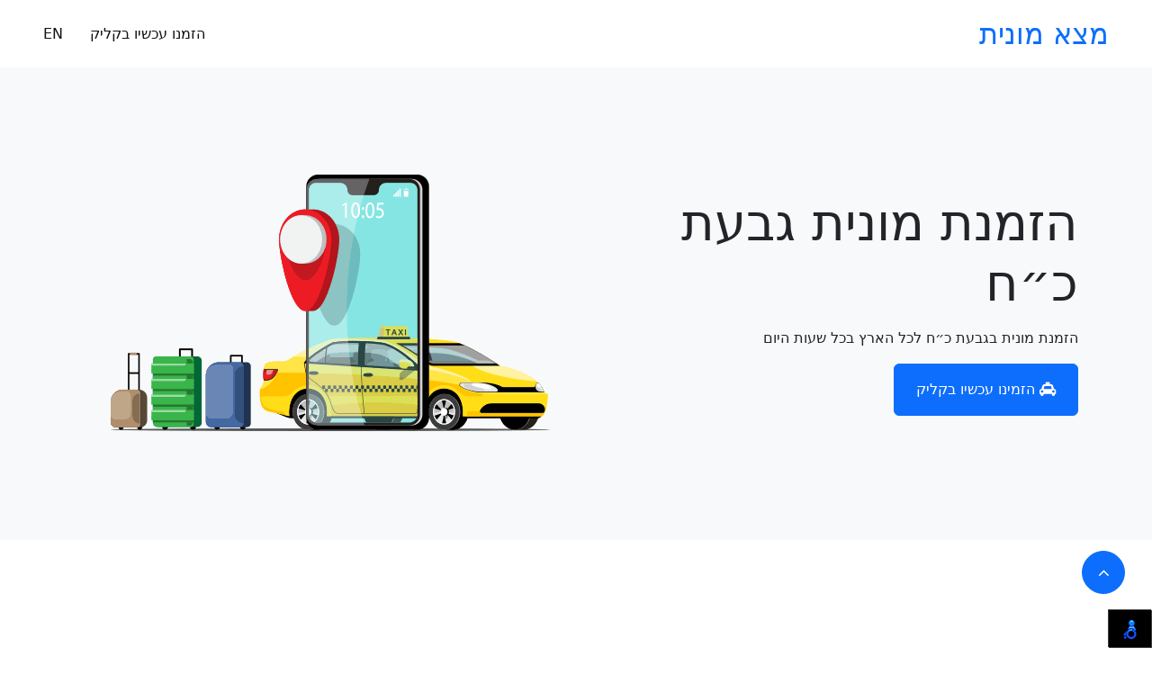

--- FILE ---
content_type: text/html; charset=UTF-8
request_url: https://e144.info/he/Pages.php?cmID=0&i=CA554B99-D32B-4710-8FDD-672F67A6CB28
body_size: 26264
content:
<!DOCTYPE html><html lang='he' dir=rtl><head><meta charset='utf-8'><title>הזמנת מונית גבעת כ״ח</title><meta name='keywords' content="מונית גבעת כ״ח,מוניות בגבעת כ״ח,מוניות גבעת כ״ח טלפון,תחנת מוניות גבעת כ״ח,הזמנת מונית גבעת כ״ח,מונית גדולה בגבעת כ״ח,מונית גדולה גבעת כ״ח,מוניות גט טקסי גבעת כ״ח טלפון,מוניות גבעת כ״ח גט טקסי,מוניות בגבעת כ״ח טלפון,מוניות גבעת כ״ח 24 שעות,מונית לגבעת כ״ח,מוניות גדולות גבעת כ״ח,חברת מוניות גבעת כ״ח,מוניות בשבת גבעת כ״ח,מוניות בשבת גבעת כ״ח טלפון,מונית מירושלים לגבעת כ״ח,מוניות ספיישל גבעת כ״ח,מונית מנתב ג לגבעת כ״ח מחיר,גבעת כ״ח מוניות,מוניות מרכז גבעת כ״ח,מונית גבעת כ״ח נתבג,מוניות נתניה גבעת כ״ח,מוניות לעזריאלי גבעת כ״ח,להזמין מונית גבעת כ״ח,מוניות לתחנה מרכזית גבעת כ״ח,מוניות חיפה גבעת כ״ח,מונית מנתב&quot;ג לגבעת כ״ח,מונית מנתבג לגבעת כ״ח,תחנת מוניות בגבעת כ״ח,כמה עולה מונית מפתח תקווה לגבעת כ״ח,מונית גבעת כ״ח ירושלים,תחנת מוניות גבעת כ״ח טלפון,מונית מאילת לגבעת כ״ח,מחיר מונית בתוך גבעת כ״ח,מחיר מונית מנתב&quot;ג לגבעת כ״ח,כמה עולה מונית מנתב&quot;ג לגבעת כ״ח,מונית לנכים גבעת כ״ח,מונית מגבעת כ״ח לירושלים,מוניות לנכים בגבעת כ״ח,כמה עולה מונית לגבעת כ״ח,מוניות בגבעת כ״ח 24 שעות,נהג מונית גבעת כ״ח,מוניות גבעת כ״ח חיפה,כמה עולה מונית בגבעת כ״ח,שירות מוניות גבעת כ״ח,נהגת מונית גבעת כ״ח,כמה עולה מונית מראשון לציון לגבעת כ״ח,מוניות שירות בגבעת כ״ח,מוניות גדולות בגבעת כ״ח,מחיר מונית ירושלים גבעת כ״ח,כמה עולה מונית בתוך גבעת כ״ח,כמה עולה מונית מנתניה לגבעת כ״ח,מונית לנתב&quot;ג,מוניות גבעת כ״ח מספר טלפון,מוניות נתבג,מוניות גבעת כ״ח תחנה מרכזית,מוניות אשדוד גבעת כ״ח,מונית ל5 אנשים גבעת כ״ח,מונית גבעת כ״ח נתבג מחיר,מחיר מונית בגבעת כ״ח,מונית 7 מקומות גבעת כ״ח,הזמנת מונית בתוך העיר גבעת כ״ח,טלפון להזמנת מונית בגבעת כ״ח,מוניות 24/7 בגבעת כ״ח,מוניות זולות גבעת כ״ח,מחיר מונית בגבעת כ״ח,מחיר מונית מנתב ג גבעת כ״ח,מחיר מונית מירושלים לגבעת כ״ח,מונית שירות גבעת כ״ח נתבג,חברות מוניות בגבעת כ״ח,מונית שירות טבריה גבעת כ״ח מחיר,מוניות שירות ירושלים לגבעת כ״ח,מוניות שירות בשבת מירושלים לגבעת כ״ח,מונית משדה התעופה לגבעת כ״ח,מוניות שירות מחיפה לגבעת כ״ח בשבת,מונית גבעת כ״ח ירושלים מחיר,מחיר מונית גבעת כ״ח נתבג,מספר מוניות גבעת כ״ח,מונית מים המלח לגבעת כ״ח,מונית מהשדה לגבעת כ״ח,מונית נגישה גבעת כ״ח,השכרת מוניות בפיקס גבעת כ״ח,מחיר מונית לגבעת כ״ח,להזמין מונית בגבעת כ״ח,מוניות בגבעת כ״ח בשבת,עלות מונית מנתב ג לגבעת כ״ח,מוניות מירושלים לגבעת כ״ח בשבת,מחירון מוניות גבעת כ״ח,מונית מאשקלון לגבעת כ״ח,כמה עולה מונית מרחובות לגבעת כ״ח,מונית מראשון לציון לגבעת כ״ח,הזמנת מונית בגבעת כ״ח,מונית לגבעת כ״ח מחיר,מונית לנתב&quot;ג גבעת כ״ח מחיר,כמה עולה מונית מראשון לגבעת כ״ח,מוניות בגבעת כ״ח מחירים,מוניות בגבעת כ״ח,מונית ירושלים גבעת כ״ח מחיר,מונית מירושלים לגבעת כ״ח מחיר,מונית 6 מקומות גבעת כ״ח,מוניות ירושלים גבעת כ״ח בשבת,עלות מונית בגבעת כ״ח,מוניות בשבת גבעת כ״ח,מונית גבעת כ״ח חיפה מחיר,מוניות הדקה ה 90 גבעת כ״ח,מספר של מוניות בגבעת כ״ח,כמה עולה מונית מנתבג לגבעת כ״ח,מוניות אשקלון גבעת כ״ח,מונית של 6 גבעת כ״ח,מוניות טבריה גבעת כ״ח,מוניות 24 שעות גבעת כ״ח,מוניות גבעת כ״ח לנתבג,מוניות גט טקסי גבעת כ״ח,מוניות זולות בגבעת כ״ח,מונית עם כיסא תינוק גבעת כ״ח,מונית עם כלב גבעת כ״ח,טלפון מוניות גבעת כ״ח,מחיר מונית גבעת כ״ח ירושלים,כמה עולה מונית מאשדוד לגבעת כ״ח,"><meta name='description' content="מוניות גבעת כ״ח בכל זמן ולכל מקום"><meta property="og:title" content="הזמנת מונית גבעת כ״ח" /><meta property="og:description" content="מוניות גבעת כ״ח בכל זמן ולכל מקום"><meta property="og:site_name" content="מצא מונית"><link href='/Taxi/0/favicon.ico' rel='icon'><meta property="og:image" content="https://e144.info/Taxi/0/share.png" /><meta property='og:url' content='https://e144.info/he/Pages.php?cmID=0&i=CA554B99-D32B-4710-8FDD-672F67A6CB28'><meta name='robots' content='index,follow'><meta content='width=device-width,initial-scale=1.0' name='viewport'><link rel='stylesheet' href='https://files.appbyweb.net/Fonts/Roboto/font.css'><link rel='stylesheet' href='https://files.appbyweb.net/Fonts/Awesome/font.min.css'><link rel='stylesheet' href='https://files.appbyweb.net/Bootstrap/5.3.0/css/bootstrap.rtl.min.css'><link rel='stylesheet' href='/css/style.css'><script>(function(c,l,a,r,i,t,y){c[a]=c[a]||function(){(c[a].q=c[a].q||[]).push(arguments)}; t=l.createElement(r);t.async=1;t.src="https://www.clarity.ms/tag/"+i+"?ref=bwt";y=l.getElementsByTagName(r)[0];y.parentNode.insertBefore(t,y);})(window, document, "clarity", "script", "firq57h9e7");</script></head><body><div id='spinner' class='show bg-white position-fixed translate-middle w-100 vh-100 top-50 start-50 d-flex align-items-center justify-content-center'><div class='spinner-grow text-primary' role='status'></div></div><nav class='navbar navbar-expand-lg bg-white navbar-light sticky-top p-0 px-4 px-lg-5'><a href='#' class='navbar-brand d-flex align-items-center'><h2 class='m-0 text-primary'>מצא מונית</h2></a><button type='button' id='navbarButton' aria-label="Navbar Open Button" class='navbar-toggler' data-bs-toggle='collapse' data-bs-target='#navbarCollapse'><span class='navbar-toggler-icon'></span></button><div class='collapse navbar-collapse' id='navbarCollapse'><div class='navbar-nav ms-auto py-4 py-lg-0'><a href='#OnlineOrder' class='nav-item nav-link'>הזמנו עכשיו בקליק</a><a href='/en/Pages.php?cmID=0' class='nav-item nav-link'>EN</a></div></div></nav><div class='container-fluid hero-header bg-light py-5 mb-5'><div class='container py-5'><div class='row g-5 align-items-center'><div class='col-lg-6'><h1 class='display-4 mb-3 animated slideInDown'>הזמנת מונית גבעת כ״ח</h1><p class='animated slideInDown'>הזמנת מונית בגבעת כ״ח לכל הארץ בכל שעות היום</p> <a href='#OnlineOrder' class='btn btn-primary py-3 px-4 animated slideInDown'><i class='fa fa-taxi'></i> הזמינו עכשיו בקליק</a></div><div class='col-lg-6 animated fadeIn'><img class='img-fluid animated pulse infinite' style='animation-duration: 3s;' src='/Taxi/0/Slide.png' alt='מצא מונית'></div></div></div></div><a name='OnlineOrder'></a><br><br><Br><div class='container-xxl  py-5'><div class='container'><div class='row g-5 mb-5 wow fadeInUp' data-wow-delay='0.1s'><div class='col-lg-12'><h2 class='display-6'>הזמנת מונית אונליין</h2><p class='text-primary fs-5 mb-0'>פשוט להזמין. כל התחנות בקליק אחד</p></div></div><div class='row g-5'><div class='col-lg-7 col-md-6 wow fadeInUp' data-wow-delay='0.5s'><form onsubmit='return false;'><input type='hidden' id='cmID' value='0' /><input type='hidden' id='cmOnline' value='8' /><input type='hidden' id='keyID' value='CA554B99-D32B-4710-8FDD-672F67A6CB28' /><input type='hidden' id='scName' value='/he/Pages.php' /><input type='hidden' id='OnlineUsr' value='0' /><div class='row g-3' id='onlineOrder'><div class='col-md-12'><div class='form-floating'><input type='text' class='form-control' onfocus='getLocation()' id='FromAddress' name='FromAddress' placeholder='כתובת איסוף' onkeydown='inKey(event)'><label for='FromAddress'>כתובת איסוף - מוצא</label></div></div><div class='col-md-12'><div class='form-floating'><input type='text' class='form-control' id='ToAddress' name='ToAddress' placeholder='כתובת יעד'><label for='ToAddress'>כתובת יעד</label></div></div><div class='col-md-6'><div class='form-floating'><select class='form-control' id='payType' name='payType' placeholder='סוג תשלום'><Option value='1'>מזומן</Option><Option value='2'>אשראי</Option><Option value='3'>wTaxi-Pay</Option></select><label for='payType'>סוג תשלום</label></div></div><div class='col-md-6'><div class='form-floating'><select class='form-control' onchange='whenTaxiClick()' id='whenTaxi' name='whenTaxi' placeholder='למתי ?'><Option value='1' selected>לעכשיו</Option><Option value='2'>ליותר מאוחר</Option></select><label for='whenTaxi'>למתי ?</label></div></div><div class='col-md-12' id='whenTimeSel' style='display:none;'><div class='form-floating'><input type='datetime-local' class='form-control' id='whenTime' name='whenTime' onChange="oTimeChange();" placeholder='למתי המונית'  value='2026-01-14T10:12' min='2026-01-14T10:12'><label for='whenTime'>תאריך</label></div></div><div class='col-12' style='color:red;' id='onlineOrderErr'></div><div class='col-12'><button onclick='OnlineOrder()' class='btn btn-primary py-3 px-4' type='button'>שלח הזמנה</button></div></div><div class='row g-3' id='onlineLogin1'><div class='col-md-6'><div class='form-floating'><input type='tel' class='form-control' id='Mobile' maxlength=10 name='Mobile' placeholder='מספר נייד'><label for='Mobile'>הכנס מספר נייד</label></div></div><div class='col-md-6'><div class='form-floating'><select class='form-control' id='cyID' name='cyID' placeholder='קידומת מדינה' dir=ltr><Option Value='1' >Afghanistan (+93)</Option><Option Value='2' >Albania (+355)</Option><Option Value='3' >Algeria (+213)</Option><Option Value='4' >American Samoa (+684)</Option><Option Value='5' >Andorra (+376)</Option><Option Value='6' >Angola (+244)</Option><Option Value='7' >Anguilla (+1-264)</Option><Option Value='8' >Antarctica (+672)</Option><Option Value='9' >Antigua and Barbuda (+1-268)</Option><Option Value='10' >Argentina (+54)</Option><Option Value='11' >Armenia (+374)</Option><Option Value='12' >Aruba (+297)</Option><Option Value='13' >Australia (+61)</Option><Option Value='14' >Austria (+43)</Option><Option Value='15' >Azerbaijan (+994)</Option><Option Value='16' >Bahamas (+1-242)</Option><Option Value='17' >Bahrain (+973)</Option><Option Value='18' >Bangladesh (+880)</Option><Option Value='19' >Barbados (+1-246)</Option><Option Value='20' >Belarus (+375)</Option><Option Value='21' >Belgium (+32)</Option><Option Value='22' >Belize (+501)</Option><Option Value='23' >Benin (+229)</Option><Option Value='24' >Bermuda (+1-441)</Option><Option Value='25' >Bhutan (+975)</Option><Option Value='26' >Bolivia (+591)</Option><Option Value='27' >Bosnia-Herzegovina (+387)</Option><Option Value='28' >Botswana (+267)</Option><Option Value='29' >Brazil (+55)</Option><Option Value='30' >Brunei Darussalam (+673)</Option><Option Value='31' >Bulgaria (+359)</Option><Option Value='32' >Burkina Faso (+226)</Option><Option Value='33' >Burundi (+257)</Option><Option Value='34' >Cambodia (+855)</Option><Option Value='35' >Cameroon (+237)</Option><Option Value='36' >Canada (+1)</Option><Option Value='37' >Cape Verde (+238)</Option><Option Value='38' >Cayman Islands (+1-345)</Option><Option Value='39' >Central African Republic (+236)</Option><Option Value='40' >Chad (+235)</Option><Option Value='41' >Chile (+56)</Option><Option Value='42' >China (+86)</Option><Option Value='43' >Christmas Island (+61)</Option><Option Value='44' >Cocos (Keeling) Islands (+61)</Option><Option Value='45' >Colombia (+57)</Option><Option Value='46' >Comoros (+269)</Option><Option Value='47' >Congo (+242)</Option><Option Value='48' >Congo, Dem. Republic (+243)</Option><Option Value='49' >Cook Islands (+682)</Option><Option Value='50' >Costa Rica (+506)</Option><Option Value='51' >Croatia (+385)</Option><Option Value='52' >Cuba (+53)</Option><Option Value='53' >Cyprus (+357)</Option><Option Value='54' >Czech Rep. (+420)</Option><Option Value='55' >Denmark (+45)</Option><Option Value='56' >Djibouti (+253)</Option><Option Value='57' >Dominica (+1-767)</Option><Option Value='58' >Dominican Republic (+809)</Option><Option Value='59' >Ecuador (+593)</Option><Option Value='60' >Egypt (+20)</Option><Option Value='61' >El Salvador (+503)</Option><Option Value='62' >Equatorial Guinea (+240)</Option><Option Value='63' >Eritrea (+291)</Option><Option Value='64' >Estonia (+372)</Option><Option Value='65' >Ethiopia (+251)</Option><Option Value='66' >Falkland Islands (Malvinas) (+500)</Option><Option Value='67' >Faroe Islands (+298)</Option><Option Value='68' >Fiji (+679)</Option><Option Value='69' >Finland (+358)</Option><Option Value='70' >France (+33)</Option><Option Value='71' >French Guiana (+594)</Option><Option Value='72' >Gabon (+241)</Option><Option Value='73' >Gambia (+220)</Option><Option Value='74' >Georgia (+995)</Option><Option Value='75' >Germany (+49)</Option><Option Value='76' >Ghana (+233)</Option><Option Value='77' >Gibraltar (+350)</Option><Option Value='78' >Great Britain (+44)</Option><Option Value='79' >Greece (+30)</Option><Option Value='80' >Greenland (+299)</Option><Option Value='81' >Grenada (+1-473)</Option><Option Value='82' >Guadeloupe (French) (+590)</Option><Option Value='83' >Guam (USA) (+1-671)</Option><Option Value='84' >Guatemala (+502)</Option><Option Value='85' >Guinea (+224)</Option><Option Value='86' >Guinea Bissau (+245)</Option><Option Value='87' >Guyana (+592)</Option><Option Value='88' >Haiti (+509)</Option><Option Value='89' >Honduras (+504)</Option><Option Value='90' >Hong Kong (+852)</Option><Option Value='91' >Hungary (+36)</Option><Option Value='92' >Iceland (+354)</Option><Option Value='93' >India (+91)</Option><Option Value='94' >Indonesia (+62)</Option><Option Value='95' >Iran (+98)</Option><Option Value='96' >Iraq (+964)</Option><Option Value='97' >Ireland (+353)</Option><Option Value='98' >Israel (+972)</Option><Option Value='99' >Italy (+39)</Option><Option Value='100' >Ivory Coast (+225)</Option><Option Value='101' >Jamaica (+1-876)</Option><Option Value='102' >Japan (+81)</Option><Option Value='103' >Jordan (+962)</Option><Option Value='104' >Kazakhstan (+7)</Option><Option Value='105' >Kenya (+254)</Option><Option Value='106' >Kiribati (+686)</Option><Option Value='107' >Korea-North (+850)</Option><Option Value='108' >Korea-South (+82)</Option><Option Value='109' >Kuwait (+965)</Option><Option Value='110' >Kyrgyzstan (+996)</Option><Option Value='111' >Laos (+856)</Option><Option Value='112' >Latvia (+371)</Option><Option Value='113' >Lebanon (+961)</Option><Option Value='114' >Lesotho (+266)</Option><Option Value='115' >Liberia (+231)</Option><Option Value='116' >Libya (+218)</Option><Option Value='117' >Liechtenstein (+423)</Option><Option Value='118' >Lithuania (+370)</Option><Option Value='119' >Luxembourg (+352)</Option><Option Value='120' >Macau (+853)</Option><Option Value='121' >Macedonia (+389)</Option><Option Value='122' >Madagascar (+261)</Option><Option Value='123' >Malawi (+265)</Option><Option Value='124' >Malaysia (+60)</Option><Option Value='125' >Maldives (+960)</Option><Option Value='126' >Mali (+223)</Option><Option Value='127' >Malta (+356)</Option><Option Value='128' >Marshall Islands (+692)</Option><Option Value='129' >Martinique (French) (+596)</Option><Option Value='130' >Mauritania (+222)</Option><Option Value='131' >Mauritius (+230)</Option><Option Value='132' >Mayotte (+269)</Option><Option Value='133' >Mexico (+52)</Option><Option Value='134' >Micronesia (+691)</Option><Option Value='135' >Moldova (+373)</Option><Option Value='136' >Monaco (+377)</Option><Option Value='137' >Mongolia (+976)</Option><Option Value='138' >Montenegro (+382)</Option><Option Value='139' >Montserrat (+1-664)</Option><Option Value='140' >Morocco (+212)</Option><Option Value='141' >Mozambique (+258)</Option><Option Value='142' >Myanmar (+95)</Option><Option Value='143' >Namibia (+264)</Option><Option Value='144' >Nauru (+674)</Option><Option Value='145' >Nepal (+977)</Option><Option Value='146' >Netherlands (+31)</Option><Option Value='147' >Netherlands Antilles (+599)</Option><Option Value='148' >New Caledonia (French) (+687)</Option><Option Value='149' >New Zealand (+64)</Option><Option Value='150' >Nicaragua (+505)</Option><Option Value='151' >Niger (+227)</Option><Option Value='152' >Nigeria (+234)</Option><Option Value='153' >Niue (+683)</Option><Option Value='154' >Norfolk Island (+672)</Option><Option Value='155' >Northern Mariana Islands (+670)</Option><Option Value='156' >Norway (+47)</Option><Option Value='157' >Oman (+968)</Option><Option Value='158' >Pakistan (+92)</Option><Option Value='159' >Palau (+680)</Option><Option Value='160' >Panama (+507)</Option><Option Value='161' >Papua New Guinea (+675)</Option><Option Value='162' >Paraguay (+595)</Option><Option Value='163' >Peru (+51)</Option><Option Value='164' >Philippines (+63)</Option><Option Value='165' >Poland (+48)</Option><Option Value='166' >Polynesia (French) (+689)</Option><Option Value='167' >Portugal (+351)</Option><Option Value='168' >Puerto Rico (+1-787)</Option><Option Value='169' >Qatar (+974)</Option><Option Value='170' >Reunion (French) (+262)</Option><Option Value='171' >Romania (+40)</Option><Option Value='172' >Russia (+7)</Option><Option Value='173' >Rwanda (+250)</Option><Option Value='174' >Saint Helena (+290)</Option><Option Value='175' >Saint Kitts & Nevis Anguilla (+1-869)</Option><Option Value='176' >Saint Lucia (+1-758)</Option><Option Value='177' >Saint Pierre and Miquelon (+508)</Option><Option Value='178' >Saint Vincent & Grenadines (+1-784)</Option><Option Value='179' >Samoa (+684)</Option><Option Value='180' >San Marino (+378)</Option><Option Value='181' >Sao Tome and Principe (+239)</Option><Option Value='182' >Saudi Arabia (+966)</Option><Option Value='183' >Senegal (+221)</Option><Option Value='184' >Serbia (+381)</Option><Option Value='185' >Seychelles (+248)</Option><Option Value='186' >Sierra Leone (+232)</Option><Option Value='187' >Singapore (+65)</Option><Option Value='188' >Slovakia (+421)</Option><Option Value='189' >Slovenia (+386)</Option><Option Value='190' >Solomon Islands (+677)</Option><Option Value='191' >Somalia (+252)</Option><Option Value='192' >South Africa (+27)</Option><Option Value='193' >Spain (+34)</Option><Option Value='194' >Sri Lanka (+94)</Option><Option Value='195' >Sudan (+249)</Option><Option Value='196' >Suriname (+597)</Option><Option Value='197' >Swaziland (+268)</Option><Option Value='198' >Sweden (+46)</Option><Option Value='199' >Switzerland (+41)</Option><Option Value='200' >Syria (+963)</Option><Option Value='201' >Taiwan (+886)</Option><Option Value='202' >Tajikistan (+992)</Option><Option Value='203' >Tanzania (+255)</Option><Option Value='204' >Thailand (+66)</Option><Option Value='205' >Togo (+228)</Option><Option Value='206' >Tokelau (+690)</Option><Option Value='207' >Tonga (+676)</Option><Option Value='208' >Trinidad and Tobago (+1-868)</Option><Option Value='209' >Tunisia (+216)</Option><Option Value='210' >Turkey (+90)</Option><Option Value='211' >Turkmenistan (+993)</Option><Option Value='212' >Turks and Caicos Islands (+1-649)</Option><Option Value='213' >Tuvalu (+688)</Option><Option Value='214' >U.K. (+44)</Option><Option Value='216' >Uganda (+256)</Option><Option Value='217' >Ukraine (+380)</Option><Option Value='218' >United Arab Emirates (+971)</Option><Option Value='219' >Uruguay (+598)</Option><Option Value='215' selected>USA (+1)</Option><Option Value='220' >Uzbekistan (+998)</Option><Option Value='221' >Vanuatu (+678)</Option><Option Value='222' >Vatican (+39)</Option><Option Value='223' >Venezuela (+58)</Option><Option Value='224' >Vietnam (+84)</Option><Option Value='225' >Virgin Islands (British) (+1-284)</Option><Option Value='226' >Virgin Islands (USA) (+1-340)</Option><Option Value='227' >Wallis and Futuna Islands (+681)</Option><Option Value='228' >Yemen (+967)</Option><Option Value='229' >Zambia (+260)</Option><Option Value='230' >Zimbabwe (+263)</Option></select><br><label for='cyID'>בחר קידומת</label></div></div><div class='col-12' style='color:red;' id='onlineLogin1err'></div><div class='col-12'><button onclick='OnlineLogin(1)' class='btn btn-primary py-3 px-4' type='button'>המשך</button></div></div><div class='row g-3' id='onlineLogin2'><div class='col-md-12'><div class='form-floating'><input type='tel' class='form-control' id='MobileCode' name='MobileCode' placeholder='קוד אימות'><label for='MobileCode'>הכנס קוד אימות שהתקבל במסרון</label></div></div><div class='col-12' style='color:red;' id='onlineLogin2err'></div><div class='col-12'><button onclick='OnlineLogin(2)' class='btn btn-primary py-3 px-4' type='button'>המשך</button></div></div><div class='row g-3' id='onlineOrderStatus'><div class='col-md-12' id='onlineStatus'></div></div></form></div><div class='col-lg-5 col-md-6 wow fadeInUp' data-wow-delay='0.1s'><img class='img-fluid flex-shrink-0' src='/Taxi/0/Online.png' alt='הזמנת מונית אונליין'></div></div></div></div><div class="container-fluid bg-light footer mt-5 pt-5 wow fadeIn" data-wow-delay="0.1s"><div class="container py-5"><div class="row g-5"><div class="col-md-6"><h5 class="text-primary mb-4"><img class="img-fluid me-2" src="/Taxi/0/logo.png" alt="e144.info Taxi Portal" style="width: 280px;"></h5><span>מצא מונית<br>כבר לא קשה להשיג מונית</span></div><div class="col-md-6"></div><div class="col-lg-3 col-md-6"><h6 class="mb-4">e144.info</h6><p><a href="\he\"><i class="fa fa-database me-3"></i>אינדקס</a></p><p><a href="\he\#OnlineOrder"><i class="fa fa-taxi me-3"></i>הזמינו מונית בלחיצת כפתור</a></p><p><a href="\he\wTaxi-Pay.php"><i class="fa fa-credit-card me-3"></i>wTaxi-Pay</a></p><p><a href="\he\Stories.php?Y=2026"><i class="fa fa-book me-3"></i>עיתונות</a></p></div><div class="col-lg-3 col-md-6" style='display:none'><h6 class="mb-4">שירותים למוניות</h6><p><a target="_blank" href="https://www.appbyweb.com/he/Services/wTaxi-Pay.php"><i class="fa fa-credit-card me-3"></i>אשראי במונית</a></p><p><a target="_blank" href="https://www.appbyweb.com/he/Services/wGPS-Taxi.php"><i class="fa fa-globe me-3"></i>ניהול צי מוניות</a></p><p><a target="_blank" href="https://www.appbyweb.com/he/Services/wTaxiOrder.php"><i class="fa fa-tablet me-3"></i>אפליקצייה להזמנה</a></p><p><a target="_blank" href="https://www.appbyweb.com/he/Services/wRide-Taxi.php"><i class="fa fa-share me-3"></i>שיתוף ביקושים</a></p></div><div class="col-lg-3 col-md-6"><h6 class="mb-4">תגיות</h6><p><a href="\he\Pages.php?cmID=0&i=A6F8699E-A491-462C-A792-2650D1605105"><i class="fa fa-tag me-3"></i> הזמנת מונית גנות</a></p><p><a href="\he\Pages.php?cmID=0&i=EB99065A-ED27-4F60-B728-D2EAE4F6730B"><i class="fa fa-tag me-3"></i> הזמנת מונית גאליה</a></p><p><a href="\he\Pages.php?cmID=0&i=963DCBD4-5EC5-4F0A-B806-123F065189D8"><i class="fa fa-tag me-3"></i> הזמנת מונית בית רבן</a></p><p><a href="\he\Pages.php?cmID=0&i=11B425B9-6C61-4896-8183-8E323825558F"><i class="fa fa-tag me-3"></i> הזמנת מונית גבעת שמואל</a></p></div></div></div><div class="container-fluid copyright"><div class="container"><div class="row"><div class="col-md-6 text-center text-md-start mb-3 mb-md-0">&copy; <a href="https://www.appbyweb.com">App By Web LTD</a>, כל הזכויות שמורות.</div><div class="col-md-6 text-center text-md-end"><a href="\">e144.info 2007-2026</a></div></div></div></div></div><a href="#" id="btnToTop" class="btn btn-lg btn-primary btn-lg-square rounded-circle back-to-top"><i class="fa fa-angle-up"></i></a><script src="https://files.appbyweb.net/jQuery/3.6.3/min.js"></script><script src="https://files.appbyweb.net/Bootstrap/5.3.0/js/bootstrap.bundle.min.js"></script><script src="https://files.appbyweb.net/jPlug/wow/wow.min.js"></script><script src="https://files.appbyweb.net/jPlug/easing/min.js"></script><script src="/js/main.js"></script><script async src="https://www.googletagmanager.com/gtag/js?id=G-0R998M4H2X"></script><script> window.dataLayer = window.dataLayer || []; function gtag(){dataLayer.push(arguments);} gtag('js', new Date()); gtag('config', 'G-0R998M4H2X');</script><script>nl_contact = 'n:מיכל|p:+97235115656|u:michal+d:appbyweb.com';nl_compact = '1';nl_pos='br';nl_accordion='1';nagishli_config = {language: "he",color: "blue",nl_pos:"br"};</script><script src="https://files.appbyweb.net/jPlug/Nagish/min.js"></script><script src='https://maps.googleapis.com/maps/api/js?key=AIzaSyBEEiatisr2cUPvcKWo8nUdtbnOwVRARzw&language=iw&callback=initMap&libraries=places&region=il&v=weekly' async defer></script><script src='/js/Online.js?2'></script></body></html>

--- FILE ---
content_type: text/css
request_url: https://e144.info/css/style.css
body_size: 7816
content:
/********** Template CSS **********/
:root {
    --primary: #16D5FF;
    --secondary: #999999;
    --light: #F2F8FE;
    --dark: #111111;
}

.back-to-top {
    position: fixed;
    display: none;
    right: 30px;
    bottom: 60px;
    z-index: 99;
}

h4,
h5,
h6,
.h4,
.h5,
.h6 {
    font-weight: 500 !important;
}


/*** Spinner ***/
#spinner {
    opacity: 0;
    visibility: hidden;
    transition: opacity .5s ease-out, visibility 0s linear .5s;
    z-index: 99999;
}

#spinner.show {
    transition: opacity .5s ease-out, visibility 0s linear 0s;
    visibility: visible;
    opacity: 1;
}

a {color:black;text-decoration:none;}
a:hover {color:red;text-decoration:none;}
/*** Button ***/
.btn {
    font-weight: 500;
    transition: .5s;
}

.btn.btn-primary {
    color: #FFFFFF;
}

.btn-square {
    width: 38px;
    height: 38px;
}

.btn-sm-square {
    width: 32px;
    height: 32px;
}

.btn-lg-square {
    width: 48px;
    height: 48px;
}

.btn-square,
.btn-sm-square,
.btn-lg-square {
    padding: 0;
    display: flex;
    align-items: center;
    justify-content: center;
    font-weight: normal;
}


/*** Navbar ***/
.navbar.sticky-top {
    top: -100px;
    transition: .5s;
}

.navbar .navbar-brand {
    height: 75px;
}

.navbar .navbar-nav .nav-link {
    margin-right: 30px;
    padding: 25px 0;
    color: var(--dark);
    font-weight: 500;
    outline: none;
}

.navbar .navbar-nav .nav-link:hover,
.navbar .navbar-nav .nav-link.active {
    color: var(--primary);
}

.navbar .dropdown-toggle::after {
    border: none;
    content: "\f107";
    font-family: "Font Awesome 5 Free";
    font-weight: 900;
    vertical-align: middle;
    margin-left: 8px;
}

@media (max-width: 991.98px) {
    .navbar .navbar-nav .nav-link  {
        margin-right: 0;
        padding: 10px 0;
    }

    .navbar .navbar-nav {
        border-top: 1px solid #EEEEEE;
    }
}

@media (min-width: 992px) {
    .navbar .nav-item .dropdown-menu {
        display: block;
        border: none;
        margin-top: 0;
        top: 150%;
        opacity: 0;
        visibility: hidden;
        transition: .5s;
    }

    .navbar .nav-item:hover .dropdown-menu {
        top: 100%;
        visibility: visible;
        transition: .5s;
        opacity: 1;
    }
}

.navbar .btn:hover {
    color: #FFFFFF !important;
    background: var(--primary) !important;
}


/*** Header ***/
.hero-header .breadcrumb-item+.breadcrumb-item::before {
    color: var(--secondary);
}


/*** Service ***/
.service-item {
    position: relative;
    overflow: hidden;
}

.service-item::after {
    position: absolute;
    content: "";
    width: 0;
    height: 0;
    top: -80px;
    right: -80px;
    border: 80px solid;
    transform: rotate(45deg);
    opacity: 1;
    transition: .5s;
}

.service-item.bg-white::after {
    border-color: transparent transparent var(--light) transparent;
}

.service-item.bg-light::after {
    border-color: transparent transparent #FFFFFF transparent;
}

.service-item:hover::after {
    opacity: 0;
}


/*** Roadmap ***/
.roadmap-carousel {
    position: relative;
}

.roadmap-carousel::before {
    position: absolute;
    content: "";
    height: 0;
    width: 100%;
    top: 20px;
    left: 0;
    border-top: 2px dashed var(--secondary);
}

.roadmap-carousel .roadmap-item .roadmap-point {
    position: absolute;
    width: 30px;
    height: 30px;
    top: 6px;
    left: 50%;
    margin-left: -15px;
    background: #FFFFFF;
    border: 2px solid var(--primary);
    transform: rotate(45deg);
    display: flex;
    align-items: center;
    justify-content: center;
}

.roadmap-carousel .roadmap-item .roadmap-point span {
    display: block;
    width: 18px;
    height: 18px;
    background: var(--primary);
}

.roadmap-carousel .roadmap-item {
    position: relative;
    padding-top: 150px;
    text-align: center;
}

.roadmap-carousel .roadmap-item::before {
    position: absolute;
    content: "";
    width: 0;
    height: 115px;
    top: 0;
    left: 50%;
    transform: translateX(-50%);
    border-right: 2px dashed var(--secondary);
}

.roadmap-carousel .roadmap-item::after {
    position: absolute;
    content: "";
    width: 14px;
    height: 14px;
    top: 111px;
    left: 50%;
    margin-left: -7px;
    transform: rotate(45deg);
    background: var(--primary);
}

.roadmap-carousel .owl-nav {
    margin-top: 40px;
    display: flex;
    justify-content: center;
}

.roadmap-carousel .owl-nav .owl-prev,
.roadmap-carousel .owl-nav .owl-next {
    margin: 0 12px;
    width: 50px;
    height: 50px;
    display: flex;
    align-items: center;
    justify-content: center;
    border-radius: 50px;
    font-size: 22px;
    color: var(--light);
    background: var(--primary);
    transition: .5s;
}

.roadmap-carousel .owl-nav .owl-prev:hover,
.roadmap-carousel .owl-nav .owl-next:hover {
    color: var(--primary);
    background: var(--dark);
}


/*** FAQs ***/
.accordion .accordion-item {
    border: none;
    margin-bottom: 15px;
}

.accordion .accordion-button {
    background: var(--light);
    border-radius: 2px;
}

.accordion .accordion-button:not(.collapsed) {
    color: #FFFFFF;
    background: var(--primary);
    box-shadow: none;
}

.accordion .accordion-button:not(.collapsed)::after {
    background-image: url("data:image/svg+xml,%3csvg xmlns='http://www.w3.org/2000/svg' viewBox='0 0 16 16' fill='%23fff'%3e%3cpath fill-rule='evenodd' d='M1.646 4.646a.5.5 0 0 1 .708 0L8 10.293l5.646-5.647a.5.5 0 0 1 .708.708l-6 6a.5.5 0 0 1-.708 0l-6-6a.5.5 0 0 1 0-.708z'/%3e%3c/svg%3e");
}

.accordion .accordion-body {
    padding: 15px 0 0 0;
}


/*** Footer ***/
.footer .btn.btn-link {
    display: block;
    margin-bottom: 5px;
    padding: 0;
    text-align: left;
    color: var(--secondary);
    font-weight: normal;
    text-transform: capitalize;
    transition: .3s;
}

.footer .btn.btn-link::before {
    position: relative;
    content: "\f105";
    font-family: "Font Awesome 5 Free";
    font-weight: 900;
    color: var(--secondary);
    margin-right: 10px;
}

.footer .btn.btn-link:hover {
    color: var(--primary);
    letter-spacing: 1px;
    box-shadow: none;
}

.footer .btn.btn-square {
    color: var(--primary);
    border: 1px solid var(--primary);
}

.footer .btn.btn-square:hover {
    color: #FFFFFF;
    background: var(--primary);
}

.footer .copyright {
    padding: 25px 0;
    border-top: 1px solid rgba(17, 17, 17, .1);
}

.footer .copyright a {
    color: var(--primary);
}

.footer .copyright a:hover {
    color: var(--dark);
}



.pac-logo:after {
    content: "";
    padding: 1px 1px 1px 0;
    height: 16px;
    text-align: left;
    display: block;
    background-image: url(https://maps.gstatic.com/mapfiles/api-3/images/powered-by-google-on-white3.png);
    background-position: left;
    background-repeat: no-repeat;
    background-size: 120px 14px
}
.hdpi.pac-logo:after {
    background-image: url(https://maps.gstatic.com/mapfiles/api-3/images/powered-by-google-on-white3_hdpi.png)
}
.pac-item {
    cursor: default;
    padding: 0 4px;
    text-overflow: ellipsis;
    overflow: hidden;
    white-space: nowrap;
    line-height: 30px;
    text-align: right;
    border-top: 1px solid #e6e6e6;
    font-size: 16px;
}
.pac-item:hover {
    background:yellow;color:#000;
}
.pac-item-selected,
.pac-item-selected:hover {
    background:yellow;color:#000;
}
.pac-matched {
    font-weight: 700
}
.pac-item-query {
    font-size: 18px;
    padding-right: 3px;
    color: #000
}
.pac-icon {
    width: 15px;
    height: 20px;
    margin-right: 7px;
    margin-top: 6px;
    display: inline-block;
    vertical-align: top;
    background-image: url(https://maps.gstatic.com/mapfiles/api-3/images/autocomplete-icons.png);
    background-size: 34px
}
.hdpi .pac-icon {
    background-image: url(https://maps.gstatic.com/mapfiles/api-3/images/autocomplete-icons_hdpi.png)
}
.pac-icon-search {
    background-position: -1px -1px
}
.pac-item-selected .pac-icon-search {
    background-position: -18px -1px
}
.pac-icon-marker {
    background-position: -1px -161px
}
.pac-item-selected .pac-icon-marker {
    background-position: -18px -161px
}
.pac-placeholder {
    color: gray
}

--- FILE ---
content_type: application/javascript
request_url: https://files.appbyweb.net/jPlug/Nagish/min.js
body_size: 175676
content:
var docHead,scriptTag,jq_not_found;function initNagishLi(){function n(o){return(o=o.match(/^rgba?[\s+]?\([\s+]?(\d+)[\s+]?,[\s+]?(\d+)[\s+]?,[\s+]?(\d+)[\s+]?/i))&&4===o.length?"#"+("0"+parseInt(o[1],10).toString(16)).slice(-2)+("0"+parseInt(o[2],10).toString(16)).slice(-2)+("0"+parseInt(o[3],10).toString(16)).slice(-2):""}function R(o){return o=(o=o.replace("#","")).replace(/^#?([a-f\d])([a-f\d])([a-f\d])$/i,function(o,t,a,e){return t+t+a+a+e+e}),"rgb("+[(bigint=parseInt(o,16))>>16&255,bigint>>8&255,255&bigint].join()+")"}function q(o,t,a){if(a=void 0!==a&&a,!to)return!1;var e={version:g,menu:"closed",position:X,submenus:"000000",help:"0",text:"0",colors:"normal",display:"normal",highlight:"00",zoom:"0.0",font:"normal",animations:"on",cursor:"normal",tabbing:"off",r2m:"off",ok:"0"},e=localStorage.getItem("Localize-NagishLi-A11y-Plugin-Settings")?localStorage.getItem("Localize-NagishLi-A11y-Plugin-Settings"):JSON.stringify(e);return e=JSON.parse(e),"delete"==o||e[t]||console.log(phrases.missing_setting,"color: RoyalBlue; font-weight: bold;","","color: #EB2B36;",""),-1!==["change","read","delete"].indexOf(o)&&("read"==o?("object"==typeof a&&(e[t]=e[t].charAt(a.pos)),e[t]):void("change"==o?(e[t]="object"==typeof a?e[t].substring(0,a.pos)+a.to+e[t].substring(a.pos+1):a,localStorage.setItem("Localize-NagishLi-A11y-Plugin-Settings",JSON.stringify(e))):"delete"==o&&localStorage.removeItem("Localize-NagishLi-A11y-Plugin-Settings")))}var r,l,d,p,c,m="0",h="0",g="2.3",o=!(r="undefined"!=typeof nl_link&&"0"!=nl_link&&nl_link)&&"undefined"!=typeof nl_contact&&-1!=nl_contact.indexOf(":")&&nl_contact,G="undefined"!=typeof nl_lang&&/^(he|en)$/i.test(nl_lang)?nl_lang.toLowerCase():"he",X="undefined"!=typeof nl_pos&&/^(tr|br|tl|bl)$/i.test(nl_pos)?nl_pos.toUpperCase():"TL",V="undefined"!=typeof nl_color&&/^(blue|red|green|purple|yellow|pink|gray|brown|orange|turquoise|black)$/i.test(nl_color)?nl_color.toLowerCase():"blue",Z="undefined"!=typeof nl_compact&&"1"==nl_compact;if("undefined"!=typeof nl_lic)try{m=nl_lic,window.atob(m)}catch(o){m="0"}"0"!=m&&(h=window.atob(m).split("+",2)[0],c=window.atob(m).split("+",2)[1]);var t=location.hostname,W=0===t.lastIndexOf("www.",0)?"www":"",K="www"==W||"2"==h&&W?t.substr(t.indexOf(".")+1,t.length):t.toLowerCase(),Q="undefined"!=typeof navigator&&0<navigator.userAgent.toLowerCase().indexOf("firefox"),U=!window.ActiveXObject&&"ActiveXObject"in window,Y=!("en"!=G||!(window.webkitSpeechSynthesisUtterance||window.mozSpeechSynthesisUtterance||window.msSpeechSynthesisUtterance||window.oSpeechSynthesisUtterance||window.SpeechSynthesisUtterance));a=navigator.userAgent||navigator.vendor||window.opera,(jQuery.browser=jQuery.browser||{}).mobile=/(android|ipad|playbook|silk|bb\d+|meego).+mobile|avantgo|bada\/|blackberry|blazer|compal|elaine|fennec|hiptop|iemobile|ip(hone|od)|iris|kindle|lge |maemo|midp|mmp|mobile.+firefox|netfront|opera m(ob|in)i|palm( os)?|phone|p(ixi|re)\/|plucker|pocket|psp|series(4|6)0|symbian|treo|up\.(browser|link)|vodafone|wap|windows ce|xda|xiino/i.test(a)||/1207|6310|6590|3gso|4thp|50[1-6]i|770s|802s|a wa|abac|ac(er|oo|s\-)|ai(ko|rn)|al(av|ca|co)|amoi|an(ex|ny|yw)|aptu|ar(ch|go)|as(te|us)|attw|au(di|\-m|r |s )|avan|be(ck|ll|nq)|bi(lb|rd)|bl(ac|az)|br(e|v)w|bumb|bw\-(n|u)|c55\/|capi|ccwa|cdm\-|cell|chtm|cldc|cmd\-|co(mp|nd)|craw|da(it|ll|ng)|dbte|dc\-s|devi|dica|dmob|do(c|p)o|ds(12|\-d)|el(49|ai)|em(l2|ul)|er(ic|k0)|esl8|ez([4-7]0|os|wa|ze)|fetc|fly(\-|_)|g1 u|g560|gene|gf\-5|g\-mo|go(\.w|od)|gr(ad|un)|haie|hcit|hd\-(m|p|t)|hei\-|hi(pt|ta)|hp( i|ip)|hs\-c|ht(c(\-| |_|a|g|p|s|t)|tp)|hu(aw|tc)|i\-(20|go|ma)|i230|iac( |\-|\/)|ibro|idea|ig01|ikom|im1k|inno|ipaq|iris|ja(t|v)a|jbro|jemu|jigs|kddi|keji|kgt( |\/)|klon|kpt |kwc\-|kyo(c|k)|le(no|xi)|lg( g|\/(k|l|u)|50|54|\-[a-w])|libw|lynx|m1\-w|m3ga|m50\/|ma(te|ui|xo)|mc(01|21|ca)|m\-cr|me(rc|ri)|mi(o8|oa|ts)|mmef|mo(01|02|bi|de|do|t(\-| |o|v)|zz)|mt(50|p1|v )|mwbp|mywa|n10[0-2]|n20[2-3]|n30(0|2)|n50(0|2|5)|n7(0(0|1)|10)|ne((c|m)\-|on|tf|wf|wg|wt)|nok(6|i)|nzph|o2im|op(ti|wv)|oran|owg1|p800|pan(a|d|t)|pdxg|pg(13|\-([1-8]|c))|phil|pire|pl(ay|uc)|pn\-2|po(ck|rt|se)|prox|psio|pt\-g|qa\-a|qc(07|12|21|32|60|\-[2-7]|i\-)|qtek|r380|r600|raks|rim9|ro(ve|zo)|s55\/|sa(ge|ma|mm|ms|ny|va)|sc(01|h\-|oo|p\-)|sdk\/|se(c(\-|0|1)|47|mc|nd|ri)|sgh\-|shar|sie(\-|m)|sk\-0|sl(45|id)|sm(al|ar|b3|it|t5)|so(ft|ny)|sp(01|h\-|v\-|v )|sy(01|mb)|t2(18|50)|t6(00|10|18)|ta(gt|lk)|tcl\-|tdg\-|tel(i|m)|tim\-|t\-mo|to(pl|sh)|ts(70|m\-|m3|m5)|tx\-9|up(\.b|g1|si)|utst|v400|v750|veri|vi(rg|te)|vk(40|5[0-3]|\-v)|vm40|voda|vulc|vx(52|53|60|61|70|80|81|83|85|98)|w3c(\-| )|webc|whit|wi(g |nc|nw)|wmlb|wonu|x700|yas\-|your|zeto|zte\-/i.test(a.substr(0,4));var a,$,e,s,i,b,J=jQuery.browser.mobile,oo=!!("undefined"!=typeof nl_accordion&&"1"==nl_accordion||J),to=function(){var o,t=new Date;try{(o=window.localStorage).setItem(t,t);var a=o.getItem(t)==t;return o.removeItem(t),a&&o}catch(o){}}();$="undefined"!=typeof nl_dir?"/"==nl_dir.substr(-1)?nl_dir.slice(0,-1):nl_dir:(a=(t=(t=document.querySelectorAll("script[src]"))[t.length-1].src).split("/"),(t=t.replace(a[a.length-1],"").slice(0,-1))+"/nl-files"),!r&&o&&(b=i=s=e=!1,-1!=o.indexOf("|")?(o=nl_contact.split("|")).forEach(function(o){!1!=!!~o.indexOf("n:")&&(e=o.replace("n:","")),!1!=!!~o.indexOf("p:")&&(s=o.replace("p:","")),!1!=!!~o.indexOf("u:")&&(i=!1!=!!~o.indexOf("d:")?o.replace("+","@").replace("u:","").replace("d:",""):o.replace("u:","")+"@"+K),!1!=!!~o.indexOf("f:")&&(b=o.replace("f:",""))}):-1!=o.indexOf("n:")?e=o.replace("n:",""):-1!=o.indexOf("p:")?s=o.replace("p:",""):-1!=o.indexOf("u:")?i=-1!=o.indexOf("d:")?o.replace("+","@").replace("u:","").replace("d:",""):o.replace("u:","")+"@"+K:-1!=o.indexOf("f:")&&(b=o.replace("f:",""))),phrases="en"==G?{a11y_info:"Accessibilty Statement",a11y_info_exp:"This website's accessibilty statement",a11y_title:"Accessibility",about:"About NagishLi",about_text:'<span class="nlap-stitle">How this website was made accessible?</span><br />This website was made accessible with <a href="https://www.nagish.li/'+G+'/" target="_blank" tabindex="1">NagishLi</a>, a free accessibility plugin developed by <a href="http://www.localize.co.il" target="_blank" tabindex="1">Localize*</a> and using it is under its <a href="https://www.nagish.li/'+G+'/license.html" target="_blank" tabindex="1">license terms</a>.<br /><br /><span class="nlap-stitle">Why develop such a plugin?</span><br />Since the accessibility subject got more attention, free accessibility plugins were offered mostly to WordPress users. Other scripts and website owners were pretty much "left out". Making a website accessible is a complicated and relatively long process (or at least that\'s how people describe it). Localize* also needed a plugin for its own websites, and if you need to manage a few websites, the time and cost of making them accessible can be expensive.<br /><br /><span class="nlap-stitle">Is it really free? Why?</span><br />The plugin was developed initially for Localize\'s personal use, which later decided to release it to the public in order to make every website accessible to impaired people. It still has a long way to develop and improve, but if it\'ll help make more websites accessible to impaired people - Localize* is happy to be a part of that.',about_text_lic:'<span class="nlap-stitle">How this website was made accessible?</span><br />This website was made accessible with <a href="https://www.nagish.li/'+G+'/" target="_blank" tabindex="1">NagishLi</a> and using it is under its <a href="https://www.nagish.li/'+G+'/license.html" target="_blank" tabindex="1">license terms</a>.<br /><br /><span class="nlap-stitle">Why develop such a plugin?</span><br />Since the accessibility subject got more attention, free accessibility plugins were offered mostly to WordPress users. Other scripts and website owners were pretty much "left out". Making a website accessible is a complicated and relatively long process (or at least that\'s how people describe it) and if you need to manage a few websites, the time and cost of making them accessible can be expensive. This plugin was developed also for non-WordPress websites.',accessibility_statement:'This website takes accessibilty seriously and make every effort possible to be comfortably accessed by the general population and people with disabilties so that every user will be able to make the most out of the content it presents. For this important purpose, this website uses <a href="https://www.nagish.li/'+G+'/" target="_blank" tabindex="1">NagishLi</a> - a free accessibility plugin. The usage of NagishLi is subject to the terms of <a href="https://www.nagish.li/'+G+'/license.html" target="_blank" tabindex="1">license</a> attached to it.<br /><br />'+(o?"If you have any questions or comments about this website accessibility, please contact us:<br /><br />"+(e?"Contact Person: "+e+"<br />":"")+(s?"Phone: "+s+"<br />":"")+(i?'E-Mail: <a href="mailto:'+i+'">'+i+"</a><br />":"")+(b?"Fax: "+b+"<br />":"")+"<br />":"")+"<span class=\"nlas-stitle\">How to use the accessibility plugin</span><br />After clicking the accesibility button, the accessibility plugin's menus will expand, presenting you with the following options:<ul><li>Adjusting text size (also accessible by using the keyboard shortcuts SHIFT and A, SHIFT and S)</li><li>Changing website's colors (also accessible by the keyboard shortcuts SHIFT and Q, SHIFT and W, SHIFT and E)</li><li>Changing website's display</li><li>Highlight titles and links (also accessible by using the keyboard shortcuts SHIFT and D, SHIFT and F)</li><li>Navigate quickly through areas of the page (also accessible by using the keyboard shortcuts ALT and V, ALT and B)</li><li>Shrink or magnify the website's display (zoom)</li><li>Make the website's font easier to read</li><li>Pause animations in the website</li><li>Listen to substituted audio for the pictures in the website using a text-to-speech program</li><li>Listen to an audio reading of phone numbers</li><li>Change the mouse cursor</li><li>Navigate through the plugin options using the Tab key (and also Shift+Tab) and activate them using the Enter key</li></ul>Despite the efforts invested in the development of this plugin, in some scenarios content may not be made accessible by it, such as contents presented by a third party (e.g. YouTube, other external embedded content, etc.). Note that NagishLi is in continuous development in order to improve and comply with the latest accessibility standards.<br /><br />",align_left:"right",align_right:"left",and:"and ",animations:"Animations",animations_exp:"Stop moving and flickering elements",animations_on:"On",animations_off:"Off",aria_close_modal:"Close this info",aria_select_bgcolor:"Choose background color",aria_select_color:"Choose the color of the ",aria_select_txtcolor:"Choose text color",aria_the_option:"The option ",aria_toggle_open_alt:"Open the menu options of ",aria_toggle_close_alt:"Close the menu options of ",bg:"Background",bl_filter:"Blue light filter",bl_filter_exp:"Warm colors",blind:"Color blind",blind_exp:"Gray colors",body_missing:"NagishLi says: the <body> is missing! the accessibility plugin can't work without it.",branding:"NagishLi",branding_exp:"NagishLi - Free accessibilty plugin",chrome:"Chrome",clr_black:"Black",clr_blue:"Blue",clr_custom:"Custom color",clr_gray:"Gray",clr_green:"Green",clr_orange:"Orange",clr_pink:"Pink",clr_purple:"Purple",clr_red:"Red",clr_white:"White",clr_yellow:"Yellow",collapse_all:"Collapse all the menus",color_select:"Choose color",color:"color",colors:"Colors",cursor:"Cursor",cursor_exp:"Change the cursor icon",cursor_black:"Black",cursor_white:"White",custom_colors:"Custom",custom_colors_close:"Close custom colors options",custom_colors_exp:"Change background and text colors",developed_by:"developed by",developed_in:"Developed in Israel",developed_in_link:"https://en.wikipedia.org/wiki/Israel",developer:"Localize",developer_exp:"Web development services",developer_message:"A few words from the main person working on the plugin: \"I'm still studying and investigating the website accessibility subject when I can, and I'm interested in developing more features for this free plugin (there's already a feature list for the next versions), but I'm a busy guy - I can usually only work on this plugin in my free time. I do try my best to make it useful to as many website owners and visitors as possible. If you do decide to use the plugin, and like it - you can donate towards its developement. Any amount is more than welcome. If you choose not to donate, or can't donate, I still hope that the plugin will be useful to you and help your website's visitors.\"",dir:"ltr",display:"Display",edge:"Edge",expand_all:"Expand all the menus",experimental_feat:"This is an experimental feature",explorer:"Internet Explorer",firefox:"Firefox",font:"Font",font_exp:"Change the font of the page",font_readable:"Readable",help:"Help",help_exp:"Click here for help",highlight:"Highlight",hl_headings:"Highlight titles",hl_headings_exp:"Highlight all the titles on the page",hl_links:"Highlight links",hl_links_exp:"Highlight all the links on the page",how_accessible:"About this website accessibility",how_accessible_exp:"About this accessibilty plugin",images_only:"Images only",images_only_exp:"Hide the text on the page",img_alt_missing:"Image with no description",img_alt:"Possible image description: ",impaired:"Impaired vision",impaired_exp:"Maximum contrast",jq_too_low:"%cNagishLi%c says: your jQuery version is too low, it's possible that some (or all) options of the accessibility plugin won't work.",jq_not_found_msg:"%cNagishLi%c says: it seems that jQuery do not exist on this page. The plugin can't function without it, and added the required minimum jQuery version to the page automatically.",kbnav:"Keyboard navigation",kbnav_exp:"Navigate this site using a keyboard",kbnav_off:"Off",kbnav_on:"On",kbshortcuts:"Keyboard shortcuts",kbshortcuts_exp:"Accessible key combinations and instructions",kbshortcuts_text:"To make it easier to use NagishLi, there are few keyboard shortcuts you can press to use the options it has to offer.<br /><br /><kbd>ALT and Z</kbd> - Collapse and expand the accessibility plugin.<br /><br /><kbd>ALT and X</kbd> - Show help inside the plugin. Repeating this combination will undo this option.<br /><br /><kbd>ALT and C</kbd> - Reset the accessibilty options set by the plugin.<br /><br /><kbd>ALT and V</kbd> - Quick navigation to the top of the page.<br /><br /><kbd>ALT and B</kbd> - Quick navigation to the bottom of page.<br /><br /><kbd>SHIFT and A</kbd> - Enlarge the text of the page.<br /><br /><kbd>SHIFT and S</kbd> - Shrink the text of the page.<br /><br /><kbd>SHIFT and D</kbd> - Highlight the links on the page. Repeating this combination will undo this option.<br /><br /><kbd>SHIFT and F</kbd> - Highlight the titles on the page. Repeating this combination will undo this option.<br /><br /><kbd>SHIFT and Q</kbd> - Activate the option 'Color blind' (Gray colors). Repeating this combination will undo this option.<br /><br /><kbd>SHIFT and W</kbd> - Activate the option 'Impaired vision' (High contrast). Repeating this combination will undo this option.<br /><br /><kbd>SHIFT and E</kbd> - Activate the option 'Strong colors' (Saturated colors). Repeating this combination will undo this option.<br /><br />",larger_text:"Larger",larger_text_exp:"Enlarge the text with each click",lc_filter:"Living colors filter",lc_filter_exp:"Cold colors",lic_warn:'This website is using an unlicensed version of NagishLi. A lot of time and effort were put into this plugin, please <a href="https://www.nagish.li/en/contact.html" target="_blank" style="color: black !important; text-decoration: underline !important;" tabindex="1">click here</a> to send an anonymous report about this website. Thank you!',logo_alt:"Logo",misc:"Misc",missing_setting:"%cNagishLi%c says: %cThe setting is missing.%c",move_bl:"Move to Bottom Left",move_br:"Move to Bottom Right",move_tl:"Move to Top Left",move_tr:"Move to Top Right",normal:"Normal",normal_display:"Normal",normal_plu:"Normal",not_supported:"This feature is not supported by your browser.",opera:"Opera",r2m:"Audio reading",r2m_exp:"Listen to audio version of digits",r2m_na:"Audio reading is not available at the moment. Try again later.",r2m_off:"Off",r2m_on:"On",reset_prompt:"Would you like to reset the accessibilty settings?",reset_settings:"Reset settings",reset_settings_exp:"Reset all of the settings set by the plugin",saturated:"Bright colors",saturated_exp:"Saturate the page colors",settings:"Info & Settings",settings_prompt:"It seems that the current accessibility settings might be problematic. Would you like to reset the settings? (Recommended)",settings_reset_alert_ok:"The settings have been reset. Please refresh the page.",settings_reset_html_ok:'The settings have been reset. <a href="javascript:void(0);" onclick="javascript:location.replace(window.location.href.split(\'#\')[0]);" style="color: black !important; text-decoration: underline !important; outline: 5px solid rgba(88, 144, 255, 0.75) !important;" tabindex="1">Refresh the page</a>',settings_save:"The settings will be saved.",settings_save_reminder:"Remember: You can also reset them under 'Info & Settings'.",settings_upgrade_html:'NagishLi was upgraded. <a href="javascript:void(0);" onclick="javascript:location.replace(window.location.href.split(\'#\')[0]);" style="color: black !important; text-decoration: underline !important;" tabindex="1">Refresh the page</a>',skiplinks:"Go to",skiplinks_exp:"Quick navigation to website and page areas",skiplinks_default:"Choose location",skiplinks_page_nav:"Page navigation",skiplinks_site_nav:"Site navigation",skiplinks_to_top:"Top of the page",skiplinks_to_menu:"Menu",skiplinks_to_header:"Main title",skiplinks_to_paragraph:"First paragraph",skiplinks_to_content:"Content",skiplinks_to_bottom:"Bottom of the page",skiplinks_to_home:"Home page",smaller_text:"Smaller",smaller_text_exp:"Shrink the text with each click",supported_browsers:"Supported browsers",supported_browsers_exp:"Supported browsers: Google Chrome, Microsoft Edge, Mozilla Firefox, Opera and Internet Explorer. The accessibility plugin makes use of advanced features in your browser. Please use an up-to-date browser.",text_only:"Text only",text_only_exp:"Hide the images on the page",text_size:"Text Size",txt:"Text",unsupported_media:"Playing this video or audio is unavailable in your browser.",untitled_page:"Untitled page",zoom:"Zoom",zoom_exp:"Zoom in and out of the page",zoom_in:"Zoom in",zoom_out:"Zoom out"}:{a11y_info:"הצהרת נגישות",a11y_info_exp:"הצהרת הנגישות של אתר זה",a11y_title:"נגישות",about:"אודות נגיש לי",about_text:'<span class="nlap-stitle">כיצד הונגש אתר זה?</span><br />אתר זה הונגש על ידי <a href="https://www.nagish.li/'+G+'/" target="_blank" tabindex="1">נגיש לי</a>, תוסף נגישות ללא עלות שפותח על ידי <a href="http://www.localize.co.il" target="_blank" tabindex="1">לוקלייז*</a> והשימוש בו כפוף לתנאי <a href="https://www.nagish.li/'+G+'/license.html" target="_blank" tabindex="1">הרישיון</a> המצורפים אליו.<br /><br /><span class="nlap-stitle">למה פותח תוסף זה?</span><br />מאז שנושא הנגישות עלה, תוספי הנגשה חינמיים הוצעו בעיקר למשתמשי מערכת וורדפרס. בעלי אתרים אחרים ומערכות אחרות די "הוזנחו". הנגשת אתר היא תהליך מורכב, מסובך וארוך יחסית (או לפחות ככה מתארים אותו). גם לוקלייז* נזקקה לתוסף לאתרים שלה, ואם צריך לתחזק כמה אתרים, עלות וזמן ההנגשה של האתרים האלה יכולים להיות יקרים.<br /><br /><span class="nlap-stitle">הוא באמת בחינם? למה?</span><br />התוסף פותח בתחילה עבור השימוש האישי של לוקלייז*, שלאחר מכן החליטה לשחרר אותו לציבור הרחב במטרה להנגיש כל אתר עבור אנשים עם מוגבלות. לתוסף יש עוד דרך ארוכה להתפתח ולהשתפר, אבל אם הוא יסייע להפוך יותר אתרים לנגישים עבור אנשים עם מוגבלות - לוקלייז* שמחה שהיא יכולה לקחת חלק בזה.',about_text_lic:'<span class="nlap-stitle">כיצד הונגש אתר זה?</span><br />אתר זה הונגש על ידי <a href="https://www.nagish.li/'+G+'/" target="_blank" tabindex="1">נגיש לי</a> והשימוש בו כפוף לתנאי <a href="https://www.nagish.li/'+G+'/license.html" target="_blank" tabindex="1">הרישיון</a> המצורפים אליו.<br /><br /><span class="nlap-stitle">למה פותח תוסף זה?</span><br />מאז שנושא הנגישות עלה, תוספי הנגשה חינמיים הוצעו בעיקר למשתמשי מערכת וורדפרס. בעלי אתרים אחרים ומערכות אחרות די "הוזנחו". הנגשת אתר היא תהליך מורכב, מסובך וארוך יחסית (או לפחות ככה מתארים אותו). תוסף זה פותח גם עבור אתרים שאינם מופעלים על ידי מערכת וורדפרס.',accessibility_statement:'אתר זה מייחס חשיבות רבה להנגשת השימוש בו לכלל האוכלוסייה ועושה כל שביכולתו להבטיח שאנשים עם מוגבלות יוכלו להפיק את המיטב מהתכנים המוצגים בו. אתר זה משתמש בתוסף <a href="https://www.nagish.li/'+G+'/" target="_blank" tabindex="1">נגיש לי</a> לשם מטרה חשובה זו, והשימוש בתוסף כפוף לתנאי <a href="https://www.nagish.li/'+G+'/license.html" target="_blank" tabindex="1">הרישיון</a> המצורפים אליו.<br /><br />'+(o?"אם יש לך שאלות או הערות כלשהן לגבי הנגישות של אתר זה, באפשרותך ליצור קשר:<br /><br />"+(e?"ממונה על הנגישות: "+e+"<br />":"")+(s?"טלפון: "+s+"<br />":"")+(i?'דואר אלקטרוני: <a href="mailto:'+i+'">'+i+"</a><br />":"")+(b?"פקס: "+b+"<br />":"")+"<br />":"")+'<span class="nlas-stitle">איך להשתמש בתוסף הנגישות</span><br />לאחר הלחיצה על כפתור הנגישות ייפתחו בפניכם תפריטי תוסף הנגישות, באמצעותם תוכלו:<ul><li>לשנות את גודל הטקסט (ניתן להשתמש גם בקיצורי המקשים <span dir="rtl">SHIFT ו- A</span>, SHIFT ו- S)</li><li>לשנות את צבעי האתר (ניתן להשתמש גם בקיצורי המקשים <span dir="rtl">SHIFT ו- Q</span>, <span dir="rtl">SHIFT ו- W</span>, SHIFT ו- E)</li><li>לשנות את תצוגת האתר</li><li>לסמן קישורים וכותרות באתר (ניתן להשתמש גם בקיצורי המקשים <span dir="rtl">SHIFT ו- D</span>, SHIFT ו- F)</li><li>לנווט במהירות בין אזורים בכל עמוד (ניתן להשתמש גם בקיצורי המקשים <span dir="rtl">ALT ו- V</span>, ALT ו- B)</li><li>להגדיל ולהקטין את תצוגת האתר (זום)</li><li>לשנות את גופן האתר לקריא</li><li>לעצור הנפשות (אנימציות) באתר</li><li>להאזין לטקסט חלופי עבור תמונות באמצעות תוכנת הקראה</li><li>להאזין למספרי טלפון באמצעות הקראה קולית</li><li>לשנות את סמן העכבר</li><li>לנווט בין אפשרויות התוסף באמצעות המקש Tab (וגם Shift+Tab) והפעלתן באמצעות המקש Enter</li></ul>למרות המאמצים שהושקעו בפיתוח תוסף זה, ייתכנו מצבים שבהם לא תהיה לו אפשרות להנגיש חלק מתכני האתר, כגון תכנים המוצעים דרך גורמי צד שלישי (כדוגמת YouTube, תכנים מוטמעים מאתרים אחרים וכדומה). חשוב לציין שנגיש לי נמצא בפיתוח מתמיד על מנת להשתפר ולעמוד בתקני הנגישות העדכניים ביותר.<br /><br />',align_left:"left",align_right:"right",and:"ו",animations:"הנפשות בדף",animations_exp:"הפסקת תזוזות והבהובים בדף",animations_on:"פעילות",animations_off:"מופסקות",aria_close_modal:"לסגור את המידע המוצג",aria_select_bgcolor:"בחירת צבע רקע",aria_select_color:"בחירת צבע ",aria_select_txtcolor:"בחירת צבע טקסט",aria_the_option:"האפשרות ",aria_toggle_open_alt:"לפתוח את התפריט ",aria_toggle_close_alt:"לסגור את התפריט ",bg:"רקע",bl_filter:"מסנן אור כחול",bl_filter_exp:"צבעים חמים",blind:"עיוורי צבעים",blind_exp:"גווני שחור לבן",body_missing:"נגיש לי אומר: תג ה-<body> חסר! תוסף הנגישות לא יכול לעבוד בלעדיו.",branding:"נגיש לי",branding_exp:"תוסף נגישות בחינם",chrome:"כרום",clr_black:"שחור",clr_blue:"כחול",clr_custom:"בחירה אישית",clr_gray:"אפור",clr_green:"ירוק",clr_orange:"כתום",clr_pink:"ורוד",clr_purple:"סגול",clr_red:"אדום",clr_white:"לבן",clr_yellow:"צהוב",collapse_all:"לסגור את כל התפריטים",color:"צבע",colors:"צבעים",cursor:"סמן עכבר",cursor_exp:"שינוי סמן העכבר להתאמה עבור צבעי רקע שונים",cursor_black:"שחור",cursor_white:"לבן",custom_colors:"התאמה אישית",custom_colors_close:"לסגור את אפשרויות צבעי ההתאמה האישית",custom_colors_exp:"שינוי צבעי הרקע והטקסט",developed_by:"פותח על ידי",developed_in:"פותח בישראל",developed_in_link:"https://he.wikipedia.org/wiki/ישראל",developer:"לוקלייז",developer_exp:"שירותי בניית אתרים",developer_message:'כמה מילים מהמפתח העיקרי של נגיש לי: "אני עדיין בודק ולומד את נושא הנגשת האתרים כשאני יכול, ומעוניין לפתח אפשרויות נוספות עבור התוסף החינמי הזה (יש כבר רשימת אפשרויות לגירסאות הבאות), אבל אני אדם עובד שלא תמיד יכול למצוא את הזמן להמשיך ולפתח את התוסף מעבר לזמני הפנוי. אני משתדל להשקיע בו כדי שיוכל להועיל לכמה שיותר משתמשים ובעלי אתרים. אם החלטתם להשתמש בתוסף, ואהבתם אותו - אתם מוזמנים לתרום עבור התקדמות הפיתוח שלו. כל סכום יתקבל בברכה. אם החלטתם לא לתרום או שאין באפשרותכם לתרום, אני מקווה שהתוסף בכל זאת יועיל לכם ויסייע לגולשים באתר שלכם."',dir:"rtl",display:"תצוגה",edge:"אדג'",expand_all:"לפתוח את כל התפריטים",experimental_feat:"זוהי תכונה ניסיונית",explorer:"אינטרנט אקספלורר",firefox:"פיירפוקס",font:"גופן",font_exp:"שינוי הגופן של הדף",font_readable:"קריא",help:"עזרה",help_exp:"לחצו כאן להצגת עזרה בתוסף הנגישות",highlight:"הדגשה",hl_headings:"סימון כותרות",hl_headings_exp:"סימון כל הכותרות בדף",hl_links:"סימון קישורים",hl_links_exp:"סימון כל הקישורים בדף",how_accessible:"כיצד הונגש אתר זה",how_accessible_exp:"אודות תוסף הנגישות",images_only:"תמונות בלבד",images_only_exp:"הסתרת הטקסט בדף",img_alt_missing:"תמונה ללא תיאור",img_alt:"תיאור אפשרי של תמונה: ",impaired:"כבדי ראייה",impaired_exp:"ניגודיות מקסימלית",jq_too_low:"%cנגיש לי%c אומר: גירסת jQuery באתר זה נמוכה מדי. ייתכן שחלק מאפשרויות תוסף הנגישות לא יעבדו (או כולן).",jq_not_found_msg:"%cנגיש לי%c אומר: נראה ש-jQuery לא נמצאה בדף זה. התוסף לא יכול לפעול בלעדיה, והטמיע בדף את הגירסה המינימלית הדרושה עבורו באופן אוטומטי.",kbnav:"ניווט מקלדת",kbnav_exp:"ניווט באתר באמצעות מקשי המקלדת",kbnav_off:"כבוי",kbnav_on:"פעיל",kbshortcuts:"קיצורי מקשים",kbshortcuts_exp:"קיצורי מקשים והוראות שימוש בתוסף הנגישות",kbshortcuts_text:"לנוחיותכם, בנגיש לי יש מספר קיצורי מקשים במקלדת שבהם תוכלו להיעזר כדי להשתמש בחלק מהאפשרויות המוצעות בו.<br /><br /><kbd>ALT ו- Z</kbd> - לפתוח ולצמצם את תוסף הנגישות.<br /><br /><kbd>ALT ו- X</kbd> - להציג עזרה בתוסף הנגישות. שימוש בקיצור זה יבטל אפשרות זו.<br /><br /><kbd>ALT ו- C</kbd> - לאפס את ההגדרות של תוסף הנגישות.<br /><br /><kbd>ALT ו- V</kbd> - ניווט מהיר אל ראש הדף.<br /><br /><kbd>ALT ו- B</kbd> - ניווט מהיר אל תחתית הדף.<br /><br /><kbd>SHIFT ו- A</kbd> - להגדיל את הטקסט בדף.<br /><br /><kbd>SHIFT ו- S</kbd> - להקטין את הטקסט בדף.<br /><br /><kbd>SHIFT ו- D</kbd> - סימון הקישורים בדף. שימוש בקיצור זה פעם נוספת יבטל אפשרות זו.<br /><br /><kbd>SHIFT ו- F</kbd> - סימון הכותרות בדף. שימוש בקיצור זה פעם נוספת יבטל אפשרות זו.<br /><br /><kbd>SHIFT ו- Q</kbd> - להפעיל את האפשרות 'עיוורי צבעים' (גווני שחור לבן). שימוש בקיצור זה פעם נוספת יבטל אפשרות זו.<br /><br /><kbd>SHIFT ו- W</kbd> - להפעיל את האפשרות 'כבדי ראייה' (ניגודיות גבוהה). שימוש בקיצור זה פעם נוספת יבטל אפשרות זו.<br /><br /><kbd>SHIFT ו- E</kbd> - להפעיל את האפשרות 'צבעים בהירים' (הבהרת צבעים). שימוש בקיצור זה פעם נוספת יבטל אפשרות זו.<br /><br />",larger_text:"גדול יותר",larger_text_exp:"הגדלת הטקסט בכל לחיצה",lc_filter:"מסנן צבעים חיים",lc_filter_exp:"צבעים קרים",lic_warn:'אתר זה משתמש בעותק לא חוקי של נגיש לי. מאמץ וזמן רבים הושקעו בפיתוח התוסף, אנא <a href="https://www.nagish.li/he/contact.html" target="_blank" style="color: black !important; text-decoration: underline !important;" tabindex="1">לחצו כאן</a> כדי לדווח על אתר זה באופן אנונימי. תודה!',logo_alt:"לוגו",misc:"שונות",missing_setting:"%cנגיש לי%c אומר: %cההגדרה חסרה.%c",move_bl:"להזיז שמאלה ולמטה",move_br:"להזיז ימינה ולמטה",move_tl:"להזיז שמאלה ולמעלה",move_tr:"להזיז ימינה ולמעלה",normal:"רגיל",normal_display:"רגילה",normal_plu:"רגילים",not_supported:"אפשרות זו אינה נתמכת על ידי הדפדפן שלך.",opera:"אופרה",r2m:"הקראה קולית",r2m_exp:"הקראת ספרות",r2m_na:"הקראה קולית אינה זמינה כרגע. נסו שוב מאוחר יותר.",r2m_off:"כבויה",r2m_on:"פעילה",reset_prompt:"לאפס את הגדרות הנגישות?",reset_settings:"איפוס הגדרות",reset_settings_exp:"איפוס כל ההגדרות של תוסף הנגישות",saturated:"צבעים בהירים",saturated_exp:"הבהרת הצבעים בדף",settings:"מידע והגדרות",settings_prompt:"נראה שמישהו התעסק עם הגדרות הנגישות. האם ברצונך לאפס את ההגדרות? (מומלץ)",settings_reset_alert_ok:"ההגדרות אופסו. נא לרענן את העמוד.",settings_reset_html_ok:'ההגדרות אופסו. <a href="javascript:void(0);" onclick="javascript:location.replace(window.location.href.split(\'#\')[0]);" style="color: black !important; text-decoration: underline !important; outline: 5px solid rgba(88, 144, 255, 0.75) !important;" tabindex="1">לרענן את העמוד</a>',settings_save:"ההגדרות יישמרו.",settings_save_reminder:"חשוב לזכור: אפשר לאפס אותן גם בתפריט 'מידע והגדרות'.",settings_upgrade_html:'נגיש לי שודרג. <a href="javascript:void(0);" onclick="javascript:location.replace(window.location.href.split(\'#\')[0]);" style="color: black !important; text-decoration: underline !important;" tabindex="1">לרענן את העמוד</a>',skiplinks:"ניווט מהיר",skiplinks_exp:"גישה מהירה לאזורים בדף ובאתר",skiplinks_default:"בחרו מיקום",skiplinks_page_nav:"ניווט בדף",skiplinks_site_nav:"ניווט באתר",skiplinks_to_top:"ראש הדף",skiplinks_to_menu:"תפריט",skiplinks_to_header:"כותרת ראשית",skiplinks_to_paragraph:"פסקה ראשונה",skiplinks_to_content:"תוכן מרכזי",skiplinks_to_bottom:"תחתית הדף",skiplinks_to_home:"עמוד ראשי",smaller_text:"קטן יותר",smaller_text_exp:"הקטנת הטקסט בכל לחיצה",supported_browsers:"דפדפנים נתמכים",supported_browsers_exp:"דפדפנים נתמכים: גוגל כרום, מיקרוסופט אדג', מוזילה פיירפוקס, אופרה ואינטרנט אקספלורר. תוסף הנגישות עושה שימוש באפשרויות מתקדמות בדפדפן שלכם. הקפידו תמיד להשתמש בדפדפן עדכני.",text_only:"טקסט בלבד",text_only_exp:"הסתרת התמונות בדף",text_size:"גודל טקסט",txt:"טקסט",unsupported_media:"אפשרות ניגון קובץ השמע או הסרטון הזה אינה זמינה בדפדפן שלך.",untitled_page:"דף ללא כותרת",zoom:"זום",zoom_exp:"זום פנימה והחוצה לדף",zoom_in:"הגדלת זום",zoom_out:"הקטנת זום"},positions={TR:"top: 0vh; right: 0 !important;",TL:"top: 0vh; left: 0 !important;",BR:"bottom: 0vh; right: 0 !important;",BL:"bottom: 0vh; left: 0 !important;"},commons={currentYear:(new Date).getFullYear(),bar:"nagishli#NagishLiTag > #NagishLiBar",menus:"nagishli#NagishLiTag > #NagishLiBar > #NagishLiMenus",dd:"nagishli#NagishLiTag > #NagishLiBar > #NagishLiMenus > .nl-dropdown",checkmark:'<span class="sign" aria-hidden="true">&#x2714;&#xfe0e;&nbsp;&nbsp;</span>',not:"#NagishLiTag *, html, head, title, meta, script, style, br, img",help:"&#x2753;&#xfe0e;",warning:"&#x26a0;&#xfe0e;",sprite:"url('"+$+"/gfx/sprite.png?v="+g+"') no-repeat "},icons={logo:commons.sprite+"0 0 !important; width: 21px !important; height: 21px !important",TR_pos:$+"/gfx/tr.png",BR_pos:$+"/gfx/br.png",TL_pos:$+"/gfx/tl.png",BL_pos:$+"/gfx/bl.png",toggle_all:commons.sprite+("en"==G?"4px":"0")+" -23px !important; width: 20px !important; height: 20px !important",toggle_single:commons.sprite+"0 -43px !important; width: 16px !important; height: 10px !important",chrome:commons.sprite+"0 -56px !important; width: 14px !important; height: 14px !important",edge:commons.sprite+"0 -75px !important; width: 13px !important; height: 14px !important",firefox:commons.sprite+"0 -94px !important; width: 16px !important; height: 16px !important",opera:commons.sprite+"0 -115px !important; width: 16px !important; height: 16px !important",explorer:commons.sprite+"0 -136px !important; width: 16px !important; height: 16px !important",sod:commons.sprite+"0 -157px !important; width: 22px !important; height: 24px !important",black_cursor:$+"/gfx/black_cursor.png",black_pointer:$+"/gfx/black_pointer.png",white_cursor:$+"/gfx/white_cursor.png",white_pointer:$+"/gfx/white_pointer.png",r2m:$+"/gfx/colored/"+V+"_r2m.png"},$NagishLi=jQuery,$NagishLi(function(b){function u(o,t){if(t=void 0===t?"grayscale":t,b("body").attr("nl-colors")!=t){if("custom"==b("body").attr("nl-colors")&&(b("*").not(commons.not).each(function(){for(var o=b(this).length;o--;)b(this)[o].style.setProperty("background-color","",""),b(this)[o].style.setProperty("color","",""),b(this)[o].style.setProperty("border-color","","")}),b(commons.dd+" > #NagishLiColors > li > #NLCustomColors > #NLCustomColorsBG > #NLCurrentBG, "+commons.dd+" > #NagishLiColors > li > #NLCustomColors > #NLCustomColorsTXT > #NLCurrentTXT").css({"background-color":"transparent",display:"none"}),b(commons.dd+" > #NagishLiColors > li > #NLCustomColors").children("span.sign").remove(),b(commons.dd+" > #NagishLiColors > li > #NLCustomColors > #NLcolorPanel > li.selected").removeClass("selected"),b(commons.dd+" > #NagishLiColors > li.not-clickable > #NLCustomColors > ul#NLcolorPanel[data-type='"+phrases.bg+"'] > li[aria-label='"+phrases.clr_custom+"'] > input#NLColorPicker").attr("value",n(b("body").css("background-color"))),b(commons.dd+" > #NagishLiColors > li.not-clickable > #NLCustomColors > ul#NLcolorPanel[data-type='"+phrases.txt+"'] > li[aria-label='"+phrases.clr_custom+"'] > input#NLColorPicker").attr("value",n(b("body").css("color"))),b(commons.dd+" > #NagishLiColors > li.not-clickable > #NLCustomColors > ul#NLcolorPanel[data-type='"+phrases.bg+"'] > li[aria-label='"+phrases.clr_custom+"']").attr("aria-label",phrases.aria_select_bgcolor).css("background-color",b("body").css("background-color")),b(commons.dd+" > #NagishLiColors > li.not-clickable > #NLCustomColors > ul#NLcolorPanel[data-type='"+phrases.txt+"'] > li[aria-label='"+phrases.clr_custom+"']").attr("aria-label",phrases.aria_select_txtcolor).css("color",b("body").css("color"))),"100%"!=b("html").css("height")&&b("html").css("height","100%"),b(":root").css({filter:"grayscale(100%)","-webkit-filter":"grayscale(100%)","-khtml-filter":"grayscale(100%)","-ms-filter":"grayscale(100%)","-o-filter":"grayscale(100%)","-moz-filter":"grayscale(100%)"}),b("body").attr("nl-colors",t),o)return b(commons.dd+" > #NagishLiColors > li > #NLGrayscaleColors").attr("aria-label",phrases.aria_the_option+phrases.blind+" "+phrases.r2m_on).prepend(commons.checkmark).parent("li").addClass("active").siblings("li").removeClass("active").find("span.sign").remove(),b(commons.dd+" > #NagishLiColors").prev("div.nl-dropdown-toggle").hasClass("open")||b('<span class="selected">'+phrases.blind+"</span>").insertAfter(b(commons.dd+" > #NagishLiColors").prev("div",".nl-dropdown-toggle").children(".nl-dropdown-title")),0}else b("body").removeAttr("nl-colors"),b("html").css("height",""),b(":root").css({filter:"","-webkit-filter":"","-khtml-filter":"","-ms-filter":"","-o-filter":"","-moz-filter":""}),t="normal";q("change","colors",t)}function f(o,t){if(o=void 0!==o&&o,t=void 0===t?"invert":t,b("body").attr("nl-colors")!=t){if("custom"==b("body").attr("nl-colors")&&(b("*").not(commons.not).each(function(){for(var o=b(this).length;o--;)b(this)[o].style.setProperty("background-color","",""),b(this)[o].style.setProperty("color","",""),b(this)[o].style.setProperty("border-color","","")}),b(commons.dd+" > #NagishLiColors > li > #NLCustomColors > #NLCustomColorsBG > #NLCurrentBG, "+commons.dd+" > #NagishLiColors > li > #NLCustomColors > #NLCustomColorsTXT > #NLCurrentTXT").css({"background-color":"transparent",display:"none"}),b(commons.dd+" > #NagishLiColors > li > #NLCustomColors").children("span.sign").remove(),b(commons.dd+" > #NagishLiColors > li > #NLCustomColors > #NLcolorPanel > li.selected").removeClass("selected"),b(commons.dd+" > #NagishLiColors > li.not-clickable > #NLCustomColors > ul#NLcolorPanel[data-type='"+phrases.bg+"'] > li[aria-label='"+phrases.clr_custom+"'] > input#NLColorPicker").attr("value",n(b("body").css("background-color"))),b(commons.dd+" > #NagishLiColors > li.not-clickable > #NLCustomColors > ul#NLcolorPanel[data-type='"+phrases.txt+"'] > li[aria-label='"+phrases.clr_custom+"'] > input#NLColorPicker").attr("value",n(b("body").css("color"))),b(commons.dd+" > #NagishLiColors > li.not-clickable > #NLCustomColors > ul#NLcolorPanel[data-type='"+phrases.bg+"'] > li[aria-label='"+phrases.clr_custom+"']").attr("aria-label",phrases.aria_select_bgcolor).css("background-color",b("body").css("background-color")),b(commons.dd+" > #NagishLiColors > li.not-clickable > #NLCustomColors > ul#NLcolorPanel[data-type='"+phrases.txt+"'] > li[aria-label='"+phrases.clr_custom+"']").attr("aria-label",phrases.aria_select_txtcolor).css("color",b("body").css("color"))),"100%"!=b("html").css("height")&&b("html").css("height","100%"),b(":root").css({filter:"invert(100%)","-webkit-filter":"invert(100%)","-khtml-filter":"invert(100%)","-ms-filter":"invert(100%)","-o-filter":"invert(100%)","-moz-filter":"invert(100%)"}),b("body").attr("nl-colors",t),o)return b(commons.dd+" > #NagishLiColors > li > #NLInvertColors").attr("aria-label",phrases.aria_the_option+phrases.impaired+" "+phrases.r2m_on).prepend(commons.checkmark).parent("li").addClass("active").siblings("li").removeClass("active").find("span.sign").remove(),b(commons.dd+" > #NagishLiColors").prev("div.nl-dropdown-toggle").hasClass("open")||b('<span class="selected">'+phrases.impaired+"</span>").insertAfter(b(commons.dd+" > #NagishLiColors").prev("div",".nl-dropdown-toggle").children(".nl-dropdown-title")),0}else b("body").removeAttr("nl-colors"),b("html").css("height",""),b(":root").css({filter:"","-webkit-filter":"","-khtml-filter":"","-ms-filter":"","-o-filter":"","-moz-filter":""}),t="normal";q("change","colors",t)}function v(o,t){if(o=void 0===o?"warm":o,t=void 0!==t&&t,b("body").attr("nl-colors")!=o){"custom"==b("body").attr("nl-colors")&&(b("*").not(commons.not).each(function(){for(var o=b(this).length;o--;)b(this)[o].style.setProperty("background-color","",""),b(this)[o].style.setProperty("color","",""),b(this)[o].style.setProperty("border-color","","")}),b(commons.dd+" > #NagishLiColors > li > #NLCustomColors > #NLCustomColorsBG > #NLCurrentBG, "+commons.dd+" > #NagishLiColors > li > #NLCustomColors > #NLCustomColorsTXT > #NLCurrentTXT").css({"background-color":"transparent",display:"none"}),b(commons.dd+" > #NagishLiColors > li > #NLCustomColors").children("span.sign").remove(),b(commons.dd+" > #NagishLiColors > li > #NLCustomColors > #NLcolorPanel > li.selected").removeClass("selected"),b(commons.dd+" > #NagishLiColors > li.not-clickable > #NLCustomColors > ul#NLcolorPanel[data-type='"+phrases.bg+"'] > li[aria-label='"+phrases.clr_custom+"'] > input#NLColorPicker").attr("value",n(b("body").css("background-color"))),b(commons.dd+" > #NagishLiColors > li.not-clickable > #NLCustomColors > ul#NLcolorPanel[data-type='"+phrases.txt+"'] > li[aria-label='"+phrases.clr_custom+"'] > input#NLColorPicker").attr("value",n(b("body").css("color"))),b(commons.dd+" > #NagishLiColors > li.not-clickable > #NLCustomColors > ul#NLcolorPanel[data-type='"+phrases.bg+"'] > li[aria-label='"+phrases.clr_custom+"']").attr("aria-label",phrases.aria_select_bgcolor).css("background-color",b("body").css("background-color")),b(commons.dd+" > #NagishLiColors > li.not-clickable > #NLCustomColors > ul#NLcolorPanel[data-type='"+phrases.txt+"'] > li[aria-label='"+phrases.clr_custom+"']").attr("aria-label",phrases.aria_select_txtcolor).css("color",b("body").css("color")));var a="sepia(80%)"+("cold"==o?" hue-rotate(200deg)":"");if("normal"!=o&&"100%"!=b("html").css("height")&&b("html").css("height","100%"),b(":root").css({filter:a,"-webkit-filter":a,"-khtml-filter":a,"-ms-filter":a,"-o-filter":a,"-moz-filter":a}),b("body").attr("nl-colors",o),t)return"warm"==o?(b(commons.dd+" > #NagishLiColors > li > #NLWarmColors").attr("aria-label",phrases.aria_the_option+phrases.bl_filter+" "+phrases.r2m_on).prepend(commons.checkmark).parent("li").addClass("active").siblings("li").removeClass("active").find("span.sign").remove(),b(commons.dd+" > #NagishLiColors").prev("div.nl-dropdown-toggle").hasClass("open")||b('<span class="selected">'+phrases.bl_filter+"</span>").insertAfter(b(commons.dd+" > #NagishLiColors").prev("div",".nl-dropdown-toggle").children(".nl-dropdown-title"))):(b(commons.dd+" > #NagishLiColors > li > #NLColdColors").attr("aria-label",phrases.aria_the_option+phrases.lc_filter+" "+phrases.r2m_on).prepend(commons.checkmark).parent("li").addClass("active").siblings("li").removeClass("active").find("span.sign").remove(),b(commons.dd+" > #NagishLiColors").prev("div.nl-dropdown-toggle").hasClass("open")||b('<span class="selected">'+phrases.lc_filter+"</span>").insertAfter(b(commons.dd+" > #NagishLiColors").prev("div",".nl-dropdown-toggle").children(".nl-dropdown-title"))),0}else b("body").removeAttr("nl-colors"),b("html").css("height",""),b(":root").css({filter:"","-webkit-filter":"","-khtml-filter":"","-ms-filter":"","-o-filter":"","-moz-filter":""}),o="normal";q("change","colors",o)}function y(o,t){if(o=void 0!==o&&o,t=void 0===t?"saturate":t,b("body").attr("nl-colors")!=t){if("custom"==b("body").attr("nl-colors")&&(b("*").not(commons.not).each(function(){for(var o=b(this).length;o--;)b(this)[o].style.setProperty("background-color","",""),b(this)[o].style.setProperty("color","",""),b(this)[o].style.setProperty("border-color","","")}),b(commons.dd+" > #NagishLiColors > li > #NLCustomColors > #NLCustomColorsBG > #NLCurrentBG, "+commons.dd+" > #NagishLiColors > li > #NLCustomColors > #NLCustomColorsTXT > #NLCurrentTXT").css({"background-color":"transparent",display:"none"}),b(commons.dd+" > #NagishLiColors > li > #NLCustomColors").children("span.sign").remove(),b(commons.dd+" > #NagishLiColors > li > #NLCustomColors > #NLcolorPanel > li.selected").removeClass("selected"),b(commons.dd+" > #NagishLiColors > li.not-clickable > #NLCustomColors > ul#NLcolorPanel[data-type='"+phrases.bg+"'] > li[aria-label='"+phrases.clr_custom+"'] > input#NLColorPicker").attr("value",n(b("body").css("background-color"))),b(commons.dd+" > #NagishLiColors > li.not-clickable > #NLCustomColors > ul#NLcolorPanel[data-type='"+phrases.txt+"'] > li[aria-label='"+phrases.clr_custom+"'] > input#NLColorPicker").attr("value",n(b("body").css("color"))),b(commons.dd+" > #NagishLiColors > li.not-clickable > #NLCustomColors > ul#NLcolorPanel[data-type='"+phrases.bg+"'] > li[aria-label='"+phrases.clr_custom+"']").attr("aria-label",phrases.aria_select_bgcolor).css("background-color",b("body").css("background-color")),b(commons.dd+" > #NagishLiColors > li.not-clickable > #NLCustomColors > ul#NLcolorPanel[data-type='"+phrases.txt+"'] > li[aria-label='"+phrases.clr_custom+"']").attr("aria-label",phrases.aria_select_txtcolor).css("color",b("body").css("color"))),"100%"!=b("html").css("height")&&b("html").css("height","100%"),b(":root").css({filter:"saturate(800%)","-webkit-filter":"saturate(800%)","-khtml-filter":"saturate(800%)","-ms-filter":"saturate(800%)","-o-filter":"saturate(800%)","-moz-filter":"saturate(800%)"}),b("body").attr("nl-colors",t),o)return b(commons.dd+" > #NagishLiColors > li > #NLSaturateColors").attr("aria-label",phrases.aria_the_option+phrases.saturated+" "+phrases.r2m_on).prepend(commons.checkmark).parent("li").addClass("active").siblings("li").removeClass("active").find("span.sign").remove(),b(commons.dd+" > #NagishLiColors").prev("div.nl-dropdown-toggle").hasClass("open")||b('<span class="selected">'+phrases.saturated+"</span>").insertAfter(b(commons.dd+" > #NagishLiColors").prev("div",".nl-dropdown-toggle").children(".nl-dropdown-title")),0}else b("body").removeAttr("nl-colors"),b("html").css("height",""),b(":root").css({filter:"","-webkit-filter":"","-khtml-filter":"","-ms-filter":"","-o-filter":"","-moz-filter":""}),t="normal";q("change","colors",t)}function w(o,t,a,e,s){o=void 0===o?"bg":o,a=void 0!==a&&a,to&&(s=-1!==(s=q("read","colors")).indexOf(",")?(e=1<s.split(",")[0].length?s.split(",")[0]:"-",1<s.split(",")[1].length?s.split(",")[1]:"-"):e="-"),a?(b("body").attr("nl-colors","custom"),a={"#000000":phrases.clr_black,"#6495ed":phrases.clr_blue,"#3cb371":phrases.clr_green,"#ffd800":phrases.clr_yellow,"#e95d4f":phrases.clr_red,"#ffa500":phrases.clr_orange,"#a569bd":phrases.clr_purple,"#ff78bb":phrases.clr_pink,"#ffffff":phrases.clr_white,"#a3a3a3":phrases.clr_gray,custom:phrases.clr_custom},"bg"==o?(o="he"==G?void 0!==a[n(t)]?phrases.bg+" "+a[n(t)]:a.custom:void 0!==a[n(t)]?a[n(t)]+" "+phrases.bg.toLowerCase():a.custom,b("*").not(commons.not).each(function(){for(var o=b(this).length;o--;)b(this)[o].style.setProperty("background-color",t,"important")}),b(commons.dd+" > #NagishLiColors > li > #NLCustomColors > #NLCustomColorsBG > #NLCurrentBG").css({"background-color":t,display:"inline-block"}).attr("aria-label",o)):(o="he"==G?void 0!==a[n(t)]?phrases.txt+" "+a[n(t)]:a.custom:void 0!==a[n(t)]?a[n(t)]+" "+phrases.txt.toLowerCase():a.custom,b("*").not(commons.not).each(function(){for(var o=b(this).length;o--;)b(this)[o].style.setProperty("color",t,"important"),b(this)[o].style.setProperty("border-color",t,"important")}),b(commons.dd+" > #NagishLiColors > li > #NLCustomColors > #NLCustomColorsTXT > #NLCurrentTXT").css({"background-color":t,display:"inline-block"}).attr("aria-label",o)),b("div#NLCustomColors").children("span.sign").length||(b(commons.dd+" > #NagishLiColors > li.active > #NLNormalColors").children("span.sign").remove(),b(commons.dd+" > #NagishLiColors > li.active > #NLNormalColors").parent("li.active").removeClass("active"),b(commons.dd+" > #NagishLiColors > li.not-clickable > #NLCustomColors").parent("li.not-clickable").addClass("active"),b(commons.checkmark).prependTo(b("div#NLCustomColors")),b(commons.dd+" > #NagishLiColors").prev("div.nl-dropdown-toggle").hasClass("open")||b('<span class="selected">'+phrases.custom_colors+"</span>").insertAfter(b(commons.dd+" > #NagishLiColors").prev("div",".nl-dropdown-toggle").children(".nl-dropdown-title")))):b(commons.dd+" > #NagishLiColors > li.not-clickable > #NLCustomColors > ul#NLcolorPanel > li.selected").length?("custom"!=b("body").attr("nl-colors")&&(b("html").css("height",""),b(":root").css({filter:"","-webkit-filter":"","-moz-filter":"","-khtml-filter":"","-ms-filter":"","-o-filter":""})),b("body").attr("nl-colors","custom"),t=b(commons.dd+" > #NagishLiColors > li.not-clickable > #NLCustomColors > ul#NLcolorPanel > li.selected").css("background-color"),"bg"==o?(b("*").not(commons.not).each(function(){for(var o=b(this).length;o--;)b(this)[o].style.setProperty("background-color",t,"important")}),e=n(t)):(b("*").not(commons.not).each(function(){for(var o=b(this).length;o--;)b(this)[o].style.setProperty("color",t,"important"),b(this)[o].style.setProperty("border-color",t,"important")}),s=n(t)),q("change","colors",e+","+s)):("bg"==o?(b("*").not(commons.not).each(function(){for(var o=b(this).length;o--;)b(this)[o].style.setProperty("background-color","","")}),e="-"):(b("*").not(commons.not).each(function(){for(var o=b(this).length;o--;)b(this)[o].style.setProperty("color","",""),b(this)[o].style.setProperty("border-color","","")}),s="-"),q("change","colors","-"==e&&"-"==s?"normal":e+","+s),"-"==e&&"-"==s&&b("body").removeAttr("nl-colors"))}function k(o){o=void 0===o?"normal":o,"custom"==b("body").attr("nl-colors")?(b("*").not(commons.not).each(function(){for(var o=b(this).length;o--;)b(this)[o].style.setProperty("background-color","",""),b(this)[o].style.setProperty("color","",""),b(this)[o].style.setProperty("border-color","","")}),b(commons.dd+" > #NagishLiColors > li > #NLCustomColors > #NLCustomColorsBG > #NLCurrentBG, "+commons.dd+" > #NagishLiColors > li > #NLCustomColors > #NLCustomColorsTXT > #NLCurrentTXT").css({"background-color":"transparent",display:"none"}).removeAttr("aria-label"),b(commons.dd+" > #NagishLiColors > li > #NLCustomColors").children("span.sign").remove(),b(commons.dd+" > #NagishLiColors > li > #NLCustomColors > #NLcolorPanel > li.selected").removeClass("selected"),b(commons.dd+" > #NagishLiColors > li.not-clickable > #NLCustomColors > ul#NLcolorPanel[data-type='"+phrases.bg+"'] > li[aria-label='"+phrases.clr_custom+"'] > input#NLColorPicker").attr("value",n(b("body").css("background-color"))),b(commons.dd+" > #NagishLiColors > li.not-clickable > #NLCustomColors > ul#NLcolorPanel[data-type='"+phrases.txt+"'] > li[aria-label='"+phrases.clr_custom+"'] > input#NLColorPicker").attr("value",n(b("body").css("color"))),b(commons.dd+" > #NagishLiColors > li.not-clickable > #NLCustomColors > ul#NLcolorPanel[data-type='"+phrases.bg+"'] > li[aria-label='"+phrases.clr_custom+"']").removeClass("selected").attr("aria-label",phrases.aria_select_bgcolor).css("background-color",b("body").css("background-color")),b(commons.dd+" > #NagishLiColors > li.not-clickable > #NLCustomColors > ul#NLcolorPanel[data-type='"+phrases.txt+"'] > li[aria-label='"+phrases.clr_custom+"']").removeClass("selected").attr("aria-label",phrases.aria_select_txtcolor).css("color",b("body").css("color"))):(b("html").css("height",""),b(":root").css({filter:"","-webkit-filter":"","-moz-filter":"","-khtml-filter":"","-ms-filter":"","-o-filter":""}),b("nagishli > style#NagishLiPseudoStyling").remove()),b("body").removeAttr("nl-colors"),q("change","colors",o)}function L(o){void 0!==o&&o?(b(commons.dd+" > #NagishLiText > li > #NLNormalText").removeClass("active").find("span.sign").remove(),o=q("read","text")):(o=16!=parseInt(b("body").css("font-size"))?parseInt(b("body").css("font-size")):16,o+=1);var t=o;b("*").not(commons.not).each(function(){for(var o=b(this).length;o--;)b(this)[o].style.setProperty("font-size",t+"px","important")}),b(commons.dd+" > .nl-dropdown-toggle > #NLTextVal")[0].innerHTML="he"==G?":&nbsp;"+t:":&nbsp;"+t+"px",b("body").attr("nl-text",t),q("change","text",t)}function N(o){void 0!==o&&o?(b(commons.dd+" > #NagishLiText > li > #NLNormalText").removeClass("active").find("span.sign").remove(),o=q("read","text")):(o=16!=parseInt(b("body").css("font-size"))?parseInt(b("body").css("font-size")):16,--o);var t=Math.max(0,o);b("*").not(commons.not).each(function(){for(var o=b(this).length;o--;)b(this)[o].style.setProperty("font-size",t+"px","important")}),b(commons.dd+" > .nl-dropdown-toggle > #NLTextVal")[0].innerHTML="he"==G?":&nbsp;"+t:":&nbsp;"+t+"px",b("body").attr("nl-text",t),q("change","text",t)}function x(o){o=void 0===o?"0":o,b("body[nl-text]").length&&(b("body").removeAttr("nl-text"),b("*").not(commons.not).each(function(){for(var o=b(this).length;o--;)b(this)[o].style.setProperty("font-size","",""),"0px"==b(this).css("font-size")&&b(this)[o].style.setProperty("font-size","initial","")}),b(commons.dd+" > .nl-dropdown-toggle > #NLTextVal")[0].innerHTML="",q("change","text",o))}function _(o){var t;if(o=void 0!==o&&o,t="text"!=b("body").attr("nl-display")?(b("body").attr("nl-display","text"),a(),b("link[rel='stylesheet']").prop("disabled",!0),b("body > *").not("#NagishLiBar").css("visibility",""),b("body > .fb-like, img").not("#NagishLiBar img").css("display","none"),b("iframe[src*='youtube.com'], video").css("visibility","hidden"),b("body").css("background-image","none"),"textonly"):(b("body").removeAttr("nl-display"),b("link[rel='stylesheet']").prop("disabled",!1),b("body > .fb-like, img").not("#NagishLiBar img").css("display",""),b("iframe[src*='youtube.com'], video").css("visibility",""),b("body").css("background-image",""),"normal"),o)return b(commons.dd+" > #NagishLiDisplay > li > #NLTextDisplay").attr("aria-label",phrases.aria_the_option+phrases.text_only+" "+phrases.r2m_on).prepend(commons.checkmark).parent("li").addClass("active").siblings("li").removeClass("active").find("span.sign").remove(),b(commons.dd+" > #NagishLiDisplay").prev("div.nl-dropdown-toggle").hasClass("open")||b('<span class="selected">'+phrases.text_only+"</span>").insertAfter(b(commons.dd+" > #NagishLiDisplay").prev("div",".nl-dropdown-toggle").children(".nl-dropdown-title")),0;q("change","display",t)}function C(o,t){if(t="images"!=b("body").attr("nl-display")?(b("body").attr("nl-display","images"),a(),b("link[rel='stylesheet']").prop("disabled")&&b("link[rel='stylesheet']").prop("disabled",!1),b("body > *").not("#NagishLiTag").css("visibility","hidden"),b("body > .fb-like").css("display","none"),b("iframe[src*='youtube.com'], video").css("visibility","hidden"),b("body").css("background-image",""),b("img").css({visibility:"visible",display:""}),"imagesonly"):(b("body").removeAttr("nl-display"),b("body > *").not("#NagishLiBar").css("visibility",""),b("body > .fb-like").css("display",""),"normal"),o)return b(commons.dd+" > #NagishLiDisplay > li > #NLImagesDisplay").attr("aria-label",phrases.aria_the_option+phrases.images_only+" "+phrases.r2m_on).prepend(commons.checkmark).parent("li").addClass("active").siblings("li").removeClass("active").find("span.sign").remove(),b(commons.dd+" > #NagishLiDisplay").prev("div.nl-dropdown-toggle").hasClass("open")||b('<span class="selected">'+phrases.images_only+"</span>").insertAfter(b(commons.dd+" > #NagishLiDisplay").prev("div",".nl-dropdown-toggle").children(".nl-dropdown-title")),0;q("change","display",t)}function T(o){o=void 0===o?"normal":o,b("body[nl-display]").length&&(b("body").removeAttr("nl-display"),b("link[rel='stylesheet']").prop("disabled")&&b("link[rel='stylesheet']").prop("disabled",!1),b("body > *, img, iframe[src*='youtube.com'], video").css({display:"",visibility:""}),b("body").css("background-image",""),q("change","display",o))}function B(o){o?(b(commons.dd+" > #NagishLiHighlight > li > #NLHighlightLinks").attr("aria-label",phrases.aria_the_option+phrases.hl_links+" "+phrases.r2m_on).prepend(commons.checkmark).parent("li").addClass("active"),b("* a").not("#NagishLiBar a").each(function(){this.style.setProperty("outline","3px red dotted","important"),this.style.setProperty("background-color","black","important"),this.style.setProperty("color","yellow","important"),b("body").attr("nl-hl-links","1")})):q("change","highlight",{to:o=b("body[nl-hl-links]").length?(b("* a").not("#NagishLiBar a").each(function(){this.style.setProperty("outline","",""),this.style.setProperty("background-color","",""),this.style.setProperty("color","","")}),b("body[nl-hl-headings]").length&&b("h1 a, h2 a, h3 a, h4 a, h5 a, h6 a, h1 span, h2 span, h3 span, h4 span, h5 span, h6 span").each(function(){this.style.setProperty("color","inherit","important")}),b("body").removeAttr("nl-hl-links"),"0"):(b("* a").not("#NagishLiBar a").each(function(){this.style.setProperty("outline","3px red dotted","important"),this.style.setProperty("background-color","black","important"),this.style.setProperty("color","yellow","important")}),b("body").attr("nl-hl-links","1"),"1"),pos:0})}function S(o){o?(b(commons.dd+" > #NagishLiHighlight > li > #NLHighlightHeadings").attr("aria-label",phrases.aria_the_option+phrases.hl_headings+" "+phrases.r2m_on).prepend(commons.checkmark).parent("li").addClass("active"),b("h1, h2, h3, h4, h5, h6").each(function(){this.style.setProperty("outline","3px red dotted","important"),this.style.setProperty("background","black","important"),this.style.setProperty("color","yellow","important")}),b("body[nl-hl-links]").length||b("h1 a, h2 a, h3 a, h4 a, h5 a, h6 a, h1 span, h2 span, h3 span, h4 span, h5 span, h6 span").each(function(){this.style.setProperty("color","inherit","important")}),b("body").attr("nl-hl-headings","1")):(b("body[nl-hl-headings]").length?(b("h1, h2, h3, h4, h5, h6").each(function(){this.style.setProperty("outline","",""),this.style.setProperty("background","",""),this.style.setProperty("color","","")}),b("body[nl-hl-links]").length||b("h1 a, h2 a, h3 a, h4 a, h5 a, h6 a, h1 span, h2 span, h3 span, h4 span, h5 span, h6 span").each(function(){this.style.setProperty("color","","")}),b("body").removeAttr("nl-hl-headings"),o="0"):(b("h1, h2, h3, h4, h5, h6, h1").each(function(){this.style.setProperty("outline","3px red dotted","important"),this.style.setProperty("background","black","important"),this.style.setProperty("color","yellow","important")}),b("body[nl-hl-links]").length||b("h1 a, h2 a, h3 a, h4 a, h5 a, h6 a, h1 span, h2 span, h3 span, h4 span, h5 span, h6 span").each(function(){this.style.setProperty("color","inherit","important")}),o="1",b("body").attr("nl-hl-headings","1")),q("change","highlight",{to:o,pos:1}))}function z(o){if("zoom"in document.documentElement.style)o=o?+(o=q("read","zoom")):+((o=b("body[style*='zoom']").length?-1!==b("body").css("zoom").indexOf("%")?parseInt(b("body").css("zoom"))/100:parseFloat(b("body").css("zoom")):1)+.1).toFixed(1),b("body").css("zoom",o),b("body > iframe").css({"-webkit-transform-origin":"0 0","-moz-transform-origin":"0 0","-khtml-transform-origin":"0 0","-ms-transform-origin":"0 0","-o-transform-origin":"0 0","-webkit-transform":"scale("+o+")","-moz-transform":"scale("+o+")","-khtml-transform":"scale("+o+")","-ms-transform":"scale("+o+")","-o-transform":"scale("+o+")"});else{if(!("transform"in document.documentElement.style))return alert(phrases.not_supported),0;o=o?+(o=q("read","zoom")):+((o=b("body[style*='transform: scale']").length?(o=b("body").css("transform").match(/-?[\d\.]+/g),parseFloat(o[0])):1)+.1).toFixed(1),b("body, body > iframe").css({"-webkit-transform-origin":"0 0","-moz-transform-origin":"0 0","-khtml-transform-origin":"0 0","-ms-transform-origin":"0 0","-o-transform-origin":"0 0","-webkit-transform":"scale("+o+")","-moz-transform":"scale("+o+")","-khtml-transform":"scale("+o+")","-ms-transform":"scale("+o+")","-o-transform":"scale("+o+")"})}q("change","zoom",o),b("html")[0].style.setProperty("overflow-y","auto","important"),b(commons.dd+" > #NagishLiMisc > li.not-clickable > #NLZoom > #NLZoomVal")[0].innerHTML=o+"&nbsp;"}function P(o){if("zoom"in document.documentElement.style)o=o?+(o=q("read","zoom")):+((o=b("body[style*='zoom']").length?-1!==b("body").css("zoom").indexOf("%")?parseInt(b("body").css("zoom"))/100:parseFloat(b("body").css("zoom")):1)-.1).toFixed(1),b("body").css("zoom",o),b("body > iframe").css({"-webkit-transform-origin":"0 0","-moz-transform-origin":"0 0","-khtml-transform-origin":"0 0","-ms-transform-origin":"0 0","-o-transform-origin":"0 0","-webkit-transform":"scale("+o+")","-moz-transform":"scale("+o+")","-khtml-transform":"scale("+o+")","-ms-transform":"scale("+o+")","-o-transform":"scale("+o+")"});else{if(!("transform"in document.documentElement.style))return alert(phrases.not_supported),0;o=o?+(o=q("read","zoom")):+((o=b("body[style*='transform: scale']").length?(o=b("body").css("transform").match(/-?[\d\.]+/g),parseFloat(o[0])):1)-.1).toFixed(1),b("body, body > iframe").css({"-webkit-transform-origin":"0 0","-moz-transform-origin":"0 0","-khtml-transform-origin":"0 0","-ms-transform-origin":"0 0","-o-transform-origin":"0 0","-webkit-transform":"scale("+o+")","-moz-transform":"scale("+o+")","-khtml-transform":"scale("+o+")","-ms-transform":"scale("+o+")","-o-transform":"scale("+o+")"})}q("change","zoom",o),o<=1&&"absolute"==b(commons.bar).css("position")&&(b("html")[0].style.setProperty("overflow-y","",""),b(commons.bar)[0].style.setProperty("position","fixed","important")),b(commons.dd+" > #NagishLiMisc > li.not-clickable > #NLZoom > #NLZoomVal")[0].innerHTML=o+"&nbsp;"}function E(o){o=void 0===o?"0.0":o,b("body, body > iframe").css({zoom:"","-webkit-transform-origin":"","-moz-transform-origin":"","-khtml-transform-origin":"","-ms-transform-origin":"","-o-transform-origin":"","-webkit-transform":"","-moz-transform":"","-khtml-transform":"","-ms-transform":"","-o-transform":""}),b("html")[0].style.setProperty("overflow-y","",""),b(commons.bar)[0].style.setProperty("position","fixed","important"),b(commons.dd+" > #NagishLiMisc > li.not-clickable > #NLZoom > #NLZoomVal").empty(),q("change","zoom",o)}function A(o,t){o=void 0===o?"readable":o,t=void 0!==t&&t,b("body[nl-font]").length?(b("body").removeAttr("nl-font"),b("body *").not(commons.not).each(function(){this.style.setProperty("font-family","","")}),b(commons.dd+" > #NagishLiMisc > li > #NLFont > #NLFontVal").text(phrases.normal),o="normal"):(b("body").attr("nl-font","readable"),b("body *").not(commons.not).each(function(){this.style.setProperty("font-family","Arial, Helvetica, sans-serif","important")}),b(commons.dd+" > #NagishLiMisc > li > #NLFont > #NLFontVal").text(phrases.font_readable)),t||q("change","font",o)}function M(o,t){"TL"==o?(b(commons.bar)[0].style.setProperty("top","0vh","important"),b(commons.bar)[0].style.setProperty("bottom","auto","important"),b(commons.bar)[0].style.setProperty("left","0","important"),b(commons.bar)[0].style.setProperty("right","auto","important"),"he"==G&&b("span#NagishLiMove > span").each(function(){b(this).attr("data-balloon-pos",phrases.align_right)})):"BR"==o?(b(commons.bar)[0].style.setProperty("bottom","0vh","important"),b(commons.bar)[0].style.setProperty("top","auto","important"),b(commons.bar)[0].style.setProperty("right","0","important"),b(commons.bar)[0].style.setProperty("left","auto","important"),"he"==G&&b("span#NagishLiMove > span").each(function(){b(this).attr("data-balloon-pos",phrases.align_left)})):"TR"==o?(b(commons.bar)[0].style.setProperty("bottom","auto","important"),b(commons.bar)[0].style.setProperty("top","0vh","important"),b(commons.bar)[0].style.setProperty("right","0","important"),b(commons.bar)[0].style.setProperty("left","auto","important"),"he"==G&&b("span#NagishLiMove > span").each(function(){b(this).attr("data-balloon-pos",phrases.align_left)})):"BL"==o&&(b(commons.bar)[0].style.setProperty("bottom","0vh","important"),b(commons.bar)[0].style.setProperty("top","auto","important"),b(commons.bar)[0].style.setProperty("right","auto","important"),b(commons.bar)[0].style.setProperty("left","0","important"),"he"==G&&b("span#NagishLiMove > span").each(function(){b(this).attr("data-balloon-pos",phrases.align_right)})),b(commons.bar+" > #NagishLiBarStrip > #NagishLiMove > span").css("visibility","visible"),b(commons.bar+" > #NagishLiBarStrip > #NagishLiMove > #NagishLiMove"+o).css("visibility","hidden"),t||q("change","position",o)}function O(o,t){o=void 0!==o&&o,t=void 0===t?"off":t,b("body[nl-animations]").length||"off"!=t?(jQuery.fx.off=!1,b("body *").not(commons.not).each(function(){this.style.setProperty("animation-play-state","",""),this.style.setProperty("transition-duration","","")}),b("body").removeAttr("nl-animations"),b(commons.dd+" > #NagishLiMisc > li > #NLAnimations > #NLAnimationsVal")[0].innerHTML="&#x25ba;&nbsp;"+phrases.animations_on,t="on"):(jQuery.fx.off=!0,b("body *").not(commons.not).each(function(){this.style.setProperty("animation-play-state","paused","important"),this.style.setProperty("transition-duration","0s","important")}),b("body").attr("nl-animations",t),b(commons.dd+" > #NagishLiMisc > li > #NLAnimations > #NLAnimationsVal")[0].innerHTML='<span aria-hidden="true">&#x275a;&#x275a;&nbsp;</span>'+phrases.animations_off),o||q("change","animations",t)}function H(o,t){var a,e,s,i,n,r;o=void 0!==o&&o,t=void 0===t?"off":t,t=b("body[nl-r2m]").length||b("body span.r2m").length||"off"!=t?(b("body span.r2m > img").toggleClass("bounceIn bounceOut").fadeOut(600,function(){b(this).parent("span.r2m").remove()}),b("body").removeAttr("nl-r2m"),b("nagishli > script#nlr2ms, nagishli > audio#nlr2mp").remove(),b(commons.dd+" > #NagishLiMisc > li > #NLR2M > #NLR2MVal")[0].innerHTML=phrases.r2m_off,"off"):(a=function(o,t){3===t.nodeType?e.test(t.data)&&b(t).replaceWith(t.data.replace(e,s)):b(t).not("iframe").contents().each(a)},e=/([0|1][0-9-]{9,})/g,s='$1<span style="display: inline !important; overflow-x: visible !important;" class="r2m" data-balloon="'+phrases.r2m_exp+'" nl-r2m-data="$1" data-balloon-pos="'+phrases.align_left+'">&nbsp;<img style="display: inline-block !important; vertical-align: top !important; width: 21px !important; height: 21px !important; cursor: pointer !important;" class="bounceIn animated" src="'+icons.r2m+'" alt="'+phrases.r2m_exp+'" /></span>',Y||!o&&(b(commons.bar+" > #nlr2mp").length||b(commons.bar+" > #nlr2ms").length)||(i=$+"/sfx/male/"+G+"_digits.js",n="nlr2ms",(r=document.createElement("script")).src=i,r.id=n,document.getElementsByTagName("nagishli")[0].appendChild(r),b("nagishli").append('<audio crossorigin="anonymous" id="nlr2mp" style="display: none !important;">'+phrases.not_supported+"</audio>"),b("body").attr("nl-r2m","1").not(commons.not).each(a),b(commons.dd+" > #NagishLiMisc > li > #NLR2M > #NLR2MVal")[0].innerHTML=phrases.r2m_on),b("span.r2m > img").click(function(o){var t,a,e,s;o.preventDefault(),Y?((o=new SpeechSynthesisUtterance).lang="en",Q?(o.pitch=.7,o.rate=.7):(o.pitch=1,o.rate=.7-.2),o.text=b(this).parent("span.r2m").attr("nl-r2m-data").replace(/\D/g,""),speechSynthesis.speak(o)):(t=function(o){e.src="data:audio/mp3;base64,"+edgts[o],e.load(),e.play()},a=b(this).parent("span.r2m").attr("nl-r2m-data").replace(/\D/g,"").split(""),e=document.getElementById("nlr2mp"),s=0,e.addEventListener("ended",function(){s<a.length-1&&t(a[++s])}),t(a[s]))}),"on"),o||q("change","r2m",t)}function I(o,t){if(o=void 0===o?"black":o,t=void 0!==t&&t,b("html[nl-cursor]").length&&b("html").attr("nl-cursor")==o?(b(":root").removeAttr("nl-cursor"),o="normal"):b(":root").attr("nl-cursor",o),t)return"black"==o?b(commons.checkmark).prependTo(b(commons.dd+" > #NagishLiMisc > li > #NLCursor > #NLCursorBlack").attr("aria-label",phrases.aria_the_option+phrases.cursor+" "+phrases.cursor_black+" "+phrases.r2m_on).addClass("active")):b(commons.checkmark).prependTo(b(commons.dd+" > #NagishLiMisc > li > #NLCursor > #NLCursorWhite").attr("aria-label",phrases.aria_the_option+phrases.cursor+" "+phrases.cursor_white+" "+phrases.r2m_on).addClass("active")),0;q("change","cursor",o)}function F(){b(commons.dd+" > .nl-dropdown-toggle.open").length?b(commons.bar+" > #NagishLiBarStrip > #NagishLiToggleMenus").attr({class:"collapse-all","aria-label":phrases.collapse_all}):b(commons.bar+" > #NagishLiBarStrip > #NagishLiToggleMenus").attr({class:"expand-all","aria-label":phrases.expand_all})}function D(o,t){o=void 0!==o&&o,t=void 0===t?"1":t,b(commons.dd+" > #NagishLiInfo > #NagishLiHelp").hasClass("active")?(b(commons.dd+" > #NagishLiInfo > #NagishLiHelp").removeClass("active").find("span.sign").remove(),b(commons.dd+" > .nl-dropdown-menu > li > div").children("span.help, span.notice").hide(),b(commons.dd+" > .nl-dropdown-menu > li > div > span.nagishli-option-title, "+commons.menus+" > li > div > span.nl-dropdown-title, "+commons.dd+" > .nl-dropdown-toggle > .nl-dropdown-arrow").attr("aria-hidden","false"),b(commons.dd+" > .nl-dropdown-menu > li > div > span.nagishli-sr-only, "+commons.menus+" > li > div > span.nagishli-sr-only").attr("aria-hidden","true"),t="0"):(b(commons.checkmark).prependTo(b(commons.dd+" > #NagishLiInfo > #NagishLiHelp").attr("aria-label",phrases.aria_the_option+phrases.help+" "+phrases.r2m_on).addClass("active").children("div")),b(commons.dd+" > .nl-dropdown-menu > li > div").children("span.help, span.notice").css("display","inline-block"),b(commons.dd+" > .nl-dropdown-menu > li > div > span.nagishli-option-title, "+commons.menus+" > li > div > span.nl-dropdown-title, "+commons.dd+" > .nl-dropdown-toggle > .nl-dropdown-arrow").attr("aria-hidden","true"),b(commons.dd+" > .nl-dropdown-menu > li > div > span.nagishli-sr-only, "+commons.menus+" > li > div > span.nagishli-sr-only").attr("aria-hidden","false")),o||q("change","help",t)}function j(o,t){o=void 0!==o&&o,t=void 0===t?"on":t,b("body[nl-kbnav]").length||"on"!=t?(b("body").removeAttr("nl-kbnav"),b("nagishli > style#NagishLiTabbingStyle").remove(),b(commons.dd+" > #NagishLiMisc > li > #NLKBNav > #NLKBNavVal")[0].innerHTML=phrases.kbnav_off,b("#NagishLiMenus .nl-dropdown-toggle").off("keypress.nlkbnavclk"),t="off"):(b(commons.bar+" > #NagishLiBarStrip, "+commons.bar+" > #NagishLiBarStrip > #NagishLiMove > span#NagishLiMoveTL, "+commons.bar+" > #NagishLiBarStrip > #NagishLiMove > span#NagishLiMoveTR, "+commons.bar+" > #NagishLiBarStrip > #NagishLiMove > span#NagishLiMoveBL, "+commons.bar+" > #NagishLiBarStrip > #NagishLiMove > span#NagishLiMoveBR, "+commons.bar+" > #NagishLiBarStrip > #NagishLiToggleMenus, "+commons.dd+" > .nl-dropdown-toggle, "+commons.dd+" > .nl-dropdown-menu > li > div, "+commons.dd+" > .nl-dropdown-menu > li > div > a, "+commons.dd+" > .nl-dropdown-menu > li > div > span, "+commons.dd+" > .nl-dropdown-menu > li#NagishLiHelp, "+commons.dd+" > ul > li, "+commons.dd+" > .nl-dropdown-menu > li > div > ul > li, "+commons.dd+" > #NagishLiColors > li > #NLCustomColors > #NLCustomColorsTXT, "+commons.dd+" > #NagishLiColors > li > #NLCustomColors > #NLCustomColorsBG, "+commons.dd+" > #NagishLiColors > li > #NLCustomColors > ul > li#NLCloseColorPanel").on("keypress.nlkbnavclk",function(o){13===o.which&&b(this).triggerHandler("click")}),b("body").attr("nl-kbnav","1"),b("nagishli").append('<style type="text/css" id="NagishLiTabbingStyle">body *:focus { outline: 5px solid rgba(88, 144, 255, 0.75) !important; } '+commons.dd+" > .nl-dropdown-menu > li > div:focus, "+commons.dd+" > .nl-dropdown-toggle:focus, "+commons.dd+" > .nl-dropdown-menu > li > div > span:focus, "+commons.dd+":last-child > .nl-dropdown-menu > li:last-child > div:focus, "+commons.dd+" > .nl-dropdown-menu > li > div > a:focus, #NagishLiBarStrip:focus, "+commons.dd+" > #NagishLiMisc > li > #NLSkipLinks > select#NLSkipLinksVal:focus { border: 5px solid rgba(88, 144, 255, 0.75) !important; } "+commons.bar+" > #NagishLiBarStrip > #NagishLiMove > span:focus, "+commons.bar+" > #NagishLiBarStrip > #NagishLiToggleMenus:focus, nagishli#NagishLiTag > .NagishLiOverlay #closeBtn:focus, #NagishLiOverlayContent > .NagishLiStatementText > a:focus, #NagishLiOverlayContent > .NagishLiAboutText > a:focus, #NagishLiOverlayContent > .NagishLiAboutText > span#licWarn > a:focus, #NagishLiOverlayContent > .NagishLiStatementText > span#licWarn > a:focus, #NagishLiOverlayContent > .NagishLiAboutText > #DeveloperMsg > a:focus > img, "+commons.dd+" > .nl-dropdown-menu > li > div > ul > li:focus, "+commons.dd+" > .nl-dropdown-menu > li > div > ul > li > input:focus { outline: 5px solid rgba(88, 144, 255, 0.75) !important; } "+commons.dd+" > .nl-dropdown-menu > li > div > ul > li > input:focus { outline-width: 8px !important; } "+commons.dd+" > .nl-dropdown-menu > li > div:focus { background: #f6f6f6 !important; } "+commons.dd+" > .nl-dropdown-toggle:focus, "+commons.menus+".blue > .nl-dropdown > .nl-dropdown-toggle:focus { background: #5478E4 !important; } "+commons.menus+".red > .nl-dropdown > .nl-dropdown-toggle:focus { background: #EB2B36 !important; } "+commons.menus+".green > .nl-dropdown > .nl-dropdown-toggle:focus { background: #365E1B !important; } "+commons.menus+".purple > .nl-dropdown > .nl-dropdown-toggle:focus { background: #8562B1 !important; } "+commons.menus+".yellow > .nl-dropdown > .nl-dropdown-toggle:focus { background: #EDCA19 !important; } "+commons.menus+".pink > .nl-dropdown > .nl-dropdown-toggle:focus { background: #FF78BB !important; } "+commons.menus+".gray > .nl-dropdown > .nl-dropdown-toggle:focus { background: #8493A3 !important; } "+commons.menus+".brown > .nl-dropdown > .nl-dropdown-toggle:focus { background: #A96342 !important; } "+commons.menus+".orange > .nl-dropdown > .nl-dropdown-toggle:focus { background: #FF9719 !important; } "+commons.menus+".turquoise > .nl-dropdown > .nl-dropdown-toggle:focus { background: #36B9B2 !important; } "+commons.menus+".black > .nl-dropdown > .nl-dropdown-toggle:focus { background: #242424 !important; }</style>"),b(commons.dd+" > #NagishLiMisc > li > #NLKBNav > #NLKBNavVal")[0].innerHTML=phrases.kbnav_on),o||q("change","tabbing",t)}function a(){b("[nl-role*='media']").length&&(b("iframe[src*='youtube.com']").each(function(){for(var o=b(this).length;o--;)"ytmedia"==b(this).attr("nl-role")?(b("iframe[src*='youtube.com']")[o].contentWindow.postMessage('{"event":"command","func":"pauseVideo","args":""}',"*"),b(this).attr("nl-role","ytmedia-paused")):b(this).attr("nl-role","ytmedia")}),b("video, audio").each(function(){for(var o=b(this).length;o--;)"media"==b(this).attr("nl-role")?(b("video, audio")[o].pause(),b(this).attr("nl-role","media-paused")):b(this).attr("nl-role","media")}))}if(jq_not_found&&console.log(phrases.jq_not_found_msg,"color: RoyalBlue; font-weight: bold;",""),jQuery.fn.jquery.replace(/\D/g,"")<180&&console.log(phrases.jq_too_low,"color: RoyalBlue; font-weight: bold;",""),!b("body").length)throw alert(phrases.body_missing),Error(phrases.body_missing);if(to){var o=(t=function(o){if("string"!=typeof o)return!1;var t=o.split(".");return{major:o=parseInt(t[0])||0,minor:parseInt(t[1])||0,patch:t=parseInt(t[2])||0}})(q("read","version")),t=t(g);if(o.major<t.major||o.minor<t.minor||o.patch<t.patch)return q("delete"),b(commons.bar).css({"max-height":"","overflow-y":""}),b(commons.bar+" > #NagishLiBarStrip > #NagishLiToggleMenus, "+commons.bar+" > #NagishLiBarStrip > #NagishLiMove").remove(),b(commons.bar+" > #NagishLiBarStrip").addClass("open"),b(commons.menus).show(),b(commons.menus).html('<li class="nl-dropdown"><ul class="nl-dropdown-menu show"><li class="not-clickable"><div href="#">'+phrases.settings_upgrade_html+"</div></li></ul></li>"),!1}var e,s,i;e=this,s=function(){function p(o,t,a){o.addEventListener?o.addEventListener(t,a,!1):o.attachEvent&&o.attachEvent("on".concat(t),function(){a(window.event)})}function m(o,t){for(var a=t.slice(0,t.length-1),e=0;e<a.length;e++)a[e]=o[a[e].toLowerCase()];return a}function h(o){for(var t=(o=(o=o||"").replace(/\s/g,"").split(",")).lastIndexOf("");0<=t;)o[t-1]+=",",o.splice(t,1),t=o.lastIndexOf("");return o}function i(o){n=o||"all"}function g(){return n||"all"}function r(o,t,a){if(t.scope===a||"all"===t.scope){for(var e in a=0<t.mods.length,f)Object.prototype.hasOwnProperty.call(f,e)&&(!f[e]&&-1<t.mods.indexOf(+e)||f[e]&&!~t.mods.indexOf(+e))&&(a=!1);(0!==t.mods.length||f[16]||f[18]||f[17]||f[91])&&!a&&"*"!==t.shortcut||!1===t.method(o,t)&&(o.preventDefault?o.preventDefault():o.returnValue=!1,o.stopPropagation&&o.stopPropagation(),o.cancelBubble&&(o.cancelBubble=!0))}}function c(o){var t=v["*"],a=o.keyCode||o.which||o.charCode;if(b.filter.call(this,o)){if(~y.indexOf(a)||229===a||y.push(a),93!==a&&224!==a||(a=91),a in f){for(var e in f[a]=!0,u)u[e]===a&&(b[e]=!0);if(!t)return}for(var s in f)Object.prototype.hasOwnProperty.call(f,s)&&(f[s]=o[l[s]]);if(e=g(),t)for(s=0;s<t.length;s++)t[s].scope===e&&("keydown"===o.type&&t[s].keydown||"keyup"===o.type&&t[s].keyup)&&r(o,t[s],e);if(a in v)for(t=0;t<v[a].length;t++)if(("keydown"===o.type&&v[a][t].keydown||"keyup"===o.type&&v[a][t].keyup)&&v[a][t].key){s=v[a][t].key.split("+");for(var i=[],n=0;n<s.length;n++)i.push(k(s[n]));i.sort().join("")===y.sort().join("")&&r(o,v[a][t],e)}}}function b(o,t,a){var e=h(o),s=[],i="all",n=document,r=0,l=!1,d=!0;for(void 0===a&&"function"==typeof t&&(a=t),"[object Object]"===Object.prototype.toString.call(t)&&(t.scope&&(i=t.scope),t.element&&(n=t.element),t.keyup&&(l=t.keyup),t.keydown&&(d=t.keydown)),"string"==typeof t&&(i=t);r<e.length;r++)s=[],1<(o=e[r].split("+")).length&&(s=m(u,o)),(o="*"===(o=o[o.length-1])?"*":k(o))in v||(v[o]=[]),v[o].push({keyup:l,keydown:d,scope:i,mods:s,shortcut:e[r],method:a,key:e[r]});void 0===n||-1<w.indexOf(n)||!window||(w.push(n),p(n,"keydown",function(o){c(o)}),p(window,"focus",function(){y=[]}),p(n,"keyup",function(o){c(o);var t=o.keyCode||o.which||o.charCode,a=y.indexOf(t);if(a<0||y.splice(a,1),o.key&&"meta"==o.key.toLowerCase()&&y.splice(0,y.length),93!==t&&224!==t||(t=91),t in f)for(var e in f[t]=!1,u)u[e]===t&&(b[e]=!1)}))}for(var o="undefined"!=typeof navigator&&0<navigator.userAgent.toLowerCase().indexOf("firefox"),t={backspace:8,tab:9,clear:12,enter:13,return:13,esc:27,escape:27,space:32,left:37,up:38,right:39,down:40,del:46,delete:46,ins:45,insert:45,home:36,end:35,pageup:33,pagedown:34,capslock:20,"⇪":20,",":188,".":190,"/":191,"`":192,"-":o?173:189,"=":o?61:187,";":o?59:186,"'":222,"[":219,"]":221,"\\":220},u={"⇧":16,shift:16,"⌥":18,alt:18,option:18,"⌃":17,ctrl:17,control:17,"⌘":o?224:91,cmd:o?224:91,command:o?224:91},l={16:"shiftKey",18:"altKey",17:"ctrlKey"},f={16:!1,18:!1,17:!1},v={},a=1;a<20;a++)t["f".concat(a)]=111+a;f[o?224:91]=!(l[o?224:91]="metaKey");var e,s,y=[],n="all",w=[],k=function(o){return t[o.toLowerCase()]||u[o.toLowerCase()]||o.toUpperCase().charCodeAt(0)};for(e in o={setScope:i,getScope:g,deleteScope:function(o,t){for(var a in o=o||g(),v)if(Object.prototype.hasOwnProperty.call(v,a))for(var e=v[a],s=0;s<e.length;)e[s].scope===o?e.splice(s,1):s++;g()===o&&i(t||"all")},getPressedKeyCodes:function(){return y.slice(0)},isPressed:function(o){return"string"==typeof o&&(o=k(o)),!!~y.indexOf(o)},filter:function(o){var t=(o=o.target||o.srcElement).tagName,a=!0;return!o.isContentEditable&&"TEXTAREA"!==t&&("INPUT"!==t&&"TEXTAREA"!==t||o.readOnly)||(a=!1),a},unbind:function(o,t,a){var e,s,i=h(o);"function"==typeof t&&(a=t,t="all");for(var n=0;n<i.length&&(s=1<(e=i[n].split("+")).length?m(u,e):[],o="*"===(o=e[e.length-1])?"*":k(o),t=t||g(),v[o]);n++)for(var r=0;r<v[o].length;r++){var l,d=v[o][r];if(!(l=a&&d.method!==a||d.scope!==t)){d=(l=d.mods).length<s.length?s:l,l=l.length<s.length?l:s;for(var p=!0,c=0;c<d.length;c++)~l.indexOf(d[c])||(p=!1);l=!p}l||(v[o][r]={})}}})Object.prototype.hasOwnProperty.call(o,e)&&(b[e]=o[e]);return"undefined"!=typeof window&&(s=window.hotkeys,b.noConflict=function(o){return o&&window.hotkeys===b&&(window.hotkeys=s),b},window.hotkeys=b),b},"object"==typeof exports&&"undefined"!=typeof module?module.exports=s():"function"==typeof define&&define.amd?define(s):(e=e||self).hotkeys=s(),"he"==G?(l="\x3c!--\n",l+="/* * * * * * * * * * * * * * * * * * * *\n* נגיש לי - תוסף נגישות בחינם\n* פותח על ידי לוקלייז* (c) 2016-"+commons.currentYear+"\n* http://www.nagish.li\n* * * * * * * * * * * * * * * * * * * */\n"):(l="\x3c!--\n",l+="/* * * * * * * * * * * * * * * * * * * *\n* NagishLi - Free accessibility plugin\n* Developed by Localize* (c) 2016-"+commons.currentYear+"\n* http://www.nagish.li\n* * * * * * * * * * * * * * * * * * * */\n"),l+="--\x3e",d='<nagishli id="NagishLiTag" lang="'+G+'">',d+='<div id="NagishLiBar">',d+='<div id="NagishLiBarStrip">',d+='<span id="NagishLiLogo" alt="'+phrases.logo_alt+'" style="background: '+icons.logo+"; display: inline-block !important; vertical-align: "+("he"==G?"middle":"top")+' !important;" aria-hidden="true"></span><span id="NagishLiTitle">'+phrases.a11y_title+"</span>"+(oo?"":'<span id="NagishLiToggleMenus" class="expand-all" tabindex="6" aria-label="'+phrases.expand_all+'" style="background: '+icons.toggle_all+';"></span>'),d+='<span id="NagishLiMove" style="height: 21px !important; width: 21px !important; vertical-align: middle !important; float: '+phrases.align_left+" !important; margin-"+phrases.align_right+': 10px !important;">',d="he"==G?d+('<span id="NagishLiMoveTL" alt="" aria-label="'+phrases.move_tl+'" style="background-image: url(\''+icons.TL_pos+'\');" tabindex="3" data-balloon="'+phrases.move_tl+'" data-balloon-pos="'+phrases.align_right+'"></span><span id="NagishLiMoveTR" alt="" aria-label="'+phrases.move_tr+'" style="background-image: url(\''+icons.TR_pos+'\');" tabindex="2" data-balloon="'+phrases.move_tr+'" data-balloon-pos="'+phrases.align_right+'"></span><span id="NagishLiMoveBL" alt="" aria-label="'+phrases.move_bl+'" style="background-image: url(\''+icons.BL_pos+'\');" tabindex="5" data-balloon="'+phrases.move_bl+'" data-balloon-pos="'+phrases.align_right+'"></span><span id="NagishLiMoveBR" alt="" aria-label="'+phrases.move_br+'" style="background-image: url(\''+icons.BR_pos+'\');" tabindex="4" data-balloon="'+phrases.move_br+'" data-balloon-pos="'+phrases.align_right)+'"></span>':d+('<span id="NagishLiMoveTR" alt="'+phrases.move_tr+'" aria-label="'+phrases.move_tr+'" style="background-image: url(\''+icons.TR_pos+'\');" tabindex="3" data-balloon="'+phrases.move_tr+'" data-balloon-pos="'+phrases.align_right+'"></span><span id="NagishLiMoveTL" alt="'+phrases.move_tl+'" aria-label="'+phrases.move_tl+'" style="background-image: url(\''+icons.TL_pos+'\');" tabindex="2" data-balloon="'+phrases.move_tl+'" data-balloon-pos="'+phrases.align_right+'"></span><span id="NagishLiMoveBR" alt="'+phrases.move_br+'" aria-label="'+phrases.move_br+'" style="background-image: url(\''+icons.BR_pos+'\');" tabindex="5" data-balloon="'+phrases.move_br+'" data-balloon-pos="'+phrases.align_right+'"></span><span id="NagishLiMoveBL" alt="'+phrases.move_bl+'" aria-label="'+phrases.move_bl+'" style="background-image: url(\''+icons.BL_pos+'\');" tabindex="4" data-balloon="'+phrases.move_bl+'" data-balloon-pos="'+phrases.align_right)+'"></span></span>',d+="</span>",d+="</div>",d+='<ul id="NagishLiMenus" class="'+V+'">',d+='<li class="nl-dropdown">',d+='<div class="nl-dropdown-toggle" tabindex="10"><span class="nl-dropdown-title">'+phrases.settings+'</span><span class="nagishli-sr-only" aria-live="assertive" aria-hidden="true">'+phrases.aria_toggle_open_alt+phrases.settings+"</span></div>",d+='<ul id="NagishLiInfo" class="nl-dropdown-menu">',d+='<li><div id="NagishLiStatement" tabindex="11"><span class="help" data-balloon="'+phrases.a11y_info_exp+'" aria-hidden="true">'+commons.help+'&nbsp;</span><span class="nagishli-sr-only" aria-hidden="true">'+phrases.a11y_info_exp+'</span><span class="nagishli-option-title">'+phrases.a11y_info+"</span></div></li>",d+='<li><div id="NagishLiHowAccessible" tabindex="12"><span class="help" data-balloon="'+phrases.how_accessible_exp+'" aria-hidden="true">'+commons.help+'&nbsp;</span><span class="nagishli-sr-only" aria-hidden="true">'+phrases.how_accessible_exp+'</span><span class="nagishli-option-title">'+phrases.how_accessible+"</span></div></li>",d+='<li><div id="NagishLiKeyboardShortcutsInfo" tabindex="12"><span class="help" data-balloon="'+phrases.kbshortcuts_exp+'" aria-hidden="true">'+commons.help+'&nbsp;</span><span class="nagishli-sr-only" aria-hidden="true">'+phrases.kbshortcuts_exp+'</span><span class="nagishli-option-title">'+phrases.kbshortcuts+"</span></div></li>",d+='<li class="not-clickable"><div tabindex="13" data-balloon-length="large" data-balloon="'+phrases.supported_browsers_exp+'" data-balloon-pos="up"><span id="NagishLiSupportedBrowsers">'+phrases.supported_browsers+':<span aria-label="'+phrases.chrome+'" style="background: '+icons.chrome+';"></span><span aria-label="'+phrases.edge+'" style="background: '+icons.edge+';"></span><span aria-label="'+phrases.firefox+'" style="background: '+icons.firefox+';"></span><span aria-label="'+phrases.opera+'" style="background: '+icons.opera+';"></span><span aria-label="'+phrases.explorer+'" style="background: '+icons.explorer+';"></span></span></div></li>',d+='<li id="NagishLiHelp">',d+='<div id="NLToggleHelp" tabindex="14">',d+='<span class="nagishli-sr-only" aria-hidden="true">'+phrases.help_exp+'</span><span class="nagishli-option-title">'+phrases.help+"</span>",d+="</div>",d+="</li>",to&&(d+="<li>",d+='<div id="NLResetSettings" tabindex="15"><span class="help" data-balloon="'+phrases.reset_settings_exp+'" aria-hidden="true">'+commons.help+'&nbsp;</span><span class="nagishli-sr-only" aria-hidden="true">'+phrases.reset_settings_exp+'</span><span class="nagishli-option-title">'+phrases.reset_settings+"</span></div>",d+="</li>"),("0"==h||W&&K!=c)&&(d+='<li id="NagishLiDeveloper" class="not-clickable">',d+="<div>",d+='<a href="http://www.nagish.li" target="_blank" style="border-bottom: 1px dashed !important;" title="'+phrases.branding_exp+'" tabindex="16">'+phrases.branding+"</a> "+phrases.developed_by+' <a href="http://www.localize.co.il" target="_blank" title="'+phrases.developer_exp+'" tabindex="16">'+phrases.developer+'<sup style="font-size: 65% !important;" aria-hidden="true">&#x2731;</sup></a>',d+='<a href="'+phrases.developed_in_link+'" target="_blank" id="NLDevelopedIn" data-balloon="'+phrases.developed_in+'" data-balloon-pos="'+phrases.align_right+'" tabindex="16"><span aria-hidden="true" style="background: '+icons.sod+'; display: inline-block !important;"></a>',d+="</div>",d+="</li>"),d+="</ul>",d+="</li>",d+='<li class="nl-dropdown">',d+='<div class="nl-dropdown-toggle" tabindex="20"><span class="nl-dropdown-title">'+phrases.text_size+'</span><span id="NLTextVal" aria-live="assertive" role="status"></span><span class="nagishli-sr-only" aria-live="assertive" aria-hidden="true">'+phrases.aria_toggle_open_alt+phrases.text_size+"</span></div>",d+='<ul id="NagishLiText" class="nl-dropdown-menu">',d+="<li>",d+='<div id="NLBiggerText" tabindex="21"><span class="help" data-balloon="'+phrases.larger_text_exp+'" aria-hidden="true">'+commons.help+'&nbsp;</span><span class="nagishli-sr-only" aria-hidden="true">'+phrases.larger_text_exp+'</span><span class="nagishli-option-title">'+phrases.larger_text+"</span></div>",d+="</li>",d+="<li>",d+='<div id="NLSmallerText" tabindex="22"><span class="help" data-balloon="'+phrases.smaller_text_exp+'" aria-hidden="true">'+commons.help+'&nbsp;</span><span class="nagishli-sr-only" aria-hidden="true">'+phrases.smaller_text_exp+'</span><span class="nagishli-option-title">'+phrases.smaller_text+"</span></div>",d+="</li>",d+="<li>",d+='<div id="NLNormalText" tabindex="23">'+commons.checkmark+phrases.normal+"</div>",d+="</li>",d+="</ul>",d+="</li>",d+='<li class="nl-dropdown">',d+='<div class="nl-dropdown-toggle" tabindex="30"><span class="nl-dropdown-title">'+phrases.colors+'</span><span class="nagishli-sr-only" aria-live="assertive" aria-hidden="true">'+phrases.aria_toggle_open_alt+phrases.colors+"</span></div>",d+='<ul id="NagishLiColors" class="nl-dropdown-menu">',U||(d+="<li>",d+='<div id="NLGrayscaleColors" tabindex="31"><span class="help" data-balloon="'+phrases.blind_exp+'" aria-hidden="true">'+commons.help+'&nbsp;</span><span class="nagishli-sr-only" aria-hidden="true">'+phrases.blind_exp+'</span><span class="nagishli-option-title">'+phrases.blind+"</span></div>",d+="</li>",d+="<li>",d+='<div id="NLInvertColors" tabindex="32"><span class="help" data-balloon="'+phrases.impaired_exp+'" aria-hidden="true">'+commons.help+'&nbsp;</span><span class="nagishli-sr-only" aria-hidden="true">'+phrases.impaired_exp+'</span><span class="nagishli-option-title">'+phrases.impaired+"</span></div>",d+="</li>",d+="<li>",d+='<div id="NLWarmColors" tabindex="33"><span class="help" data-balloon="'+phrases.bl_filter_exp+'" aria-hidden="true">'+commons.help+'&nbsp;</span><span class="nagishli-sr-only" aria-hidden="true">'+phrases.bl_filter_exp+'</span><span class="notice" data-balloon="'+phrases.experimental_feat+'" aria-hidden="true">'+commons.warning+'&nbsp;</span><span class="nagishli-sr-only" aria-hidden="true">'+phrases.experimental_feat+'</span><span class="nagishli-option-title">'+phrases.bl_filter+"</span></div>",d+="</li>",d+="<li>",d+='<div id="NLColdColors" tabindex="34"><span class="help" data-balloon="'+phrases.lc_filter_exp+'" aria-hidden="true">'+commons.help+'&nbsp;</span><span class="nagishli-sr-only" aria-hidden="true">'+phrases.lc_filter_exp+'</span><span class="notice" data-balloon="'+phrases.experimental_feat+'" aria-hidden="true">'+commons.warning+'&nbsp;</span><span class="nagishli-sr-only" aria-hidden="true">'+phrases.experimental_feat+'</span><span class="nagishli-option-title">'+phrases.lc_filter+"</span></div>",d+="</li>",d+="<li>",d+='<div id="NLSaturateColors" tabindex="35"><span class="help" data-balloon="'+phrases.saturated_exp+'" aria-hidden="true">'+commons.help+'&nbsp;</span><span class="nagishli-sr-only" aria-hidden="true">'+phrases.saturated_exp+'</span><span class="notice" data-balloon="'+phrases.experimental_feat+'" aria-hidden="true">'+commons.warning+'&nbsp;</span><span class="nagishli-sr-only" aria-hidden="true">'+phrases.experimental_feat+'</span><span class="nagishli-option-title">'+phrases.saturated+"</span></div>",d+="</li>"),null==b("body").css("background-color")&&null==b("body").css("color")||(d+='<li class="not-clickable">',d+='<div id="NLCustomColors"><span class="help" data-balloon="'+phrases.custom_colors_exp+'" tabindex="35">'+commons.help+'&nbsp;</span><span class="nagishli-option-title">'+phrases.custom_colors+"</span>:&nbsp;"+(null!=b("body").css("background-color")&&"rgba(0, 0, 0, 0)"!=b("body").css("background-color")?'<span id="NLCustomColorsBG" tabindex="35"><span id="NLCurrentBG" style="display: none;"></span>'+phrases.bg+"</span>&nbsp;":"")+(null!=b("body").css("color")&&"rgba(0, 0, 0, 0)"!=b("body").css("color")?'<span id="NLCustomColorsTXT" tabindex="35"><span id="NLCurrentTXT" style="display: none;"></span>'+phrases.txt+"</span></div>":""),d+="</li>"),d+='<li class="active">',d+='<div id="NLNormalColors" tabindex="35">'+commons.checkmark+'<span class="nagishli-option-title">'+phrases.normal_plu+"</span></div>",d+="</li>",d+="</ul>",d+="</li>",d+='<li class="nl-dropdown">',d+='<div class="nl-dropdown-toggle" tabindex="40"><span class="nl-dropdown-title">'+phrases.display+'</span><span class="nagishli-sr-only" aria-live="assertive" aria-hidden="true">'+phrases.aria_toggle_open_alt+phrases.display+"</span></div>",d+='<ul id="NagishLiDisplay" class="nl-dropdown-menu">',d+="<li>",d+='<div id="NLTextDisplay" tabindex="41"><span class="help" data-balloon="'+phrases.text_only_exp+'" aria-hidden="true">'+commons.help+'&nbsp;</span><span class="nagishli-sr-only" aria-hidden="true">'+phrases.text_only_exp+'</span><span class="nagishli-option-title">'+phrases.text_only+"</span></div>",d+="</li>",d+="<li>",d+='<div id="NLImagesDisplay" tabindex="42"><span class="help" data-balloon="'+phrases.images_only_exp+'" aria-hidden="true">'+commons.help+'&nbsp;</span><span class="nagishli-sr-only" aria-hidden="true">'+phrases.images_only_exp+'</span><span class="nagishli-option-title">'+phrases.images_only+"</span></div>",d+="</li>",d+='<li class="active">',d+='<div id="NLNormalDisplay" tabindex="43">'+commons.checkmark+'<span class="nagishli-option-title">'+phrases.normal_display+"</span></div>",d+="</li>",d+="</ul>",d+="</li>",d+='<li class="nl-dropdown">',d+='<div class="nl-dropdown-toggle" tabindex="50"><span class="nl-dropdown-title">'+phrases.highlight+'</span><span class="nagishli-sr-only" aria-live="assertive" aria-hidden="true">'+phrases.aria_toggle_open_alt+phrases.highlight+"</span></div>",d+='<ul id="NagishLiHighlight" class="nl-dropdown-menu">',d+="<li>",d+='<div id="NLHighlightLinks" tabindex="51"><span class="help" data-balloon="'+phrases.hl_links_exp+'" aria-hidden="true">'+commons.help+'&nbsp;</span><span class="nagishli-sr-only" aria-hidden="true">'+phrases.hl_links_exp+'</span><span class="nagishli-option-title">'+phrases.hl_links+"</span></div>",d+="</li>",d+="<li>",d+='<div id="NLHighlightHeadings" tabindex="52"><span class="help" data-balloon="'+phrases.hl_headings_exp+'" aria-hidden="true">'+commons.help+'&nbsp;</span><span class="nagishli-sr-only" aria-hidden="true">'+phrases.hl_headings_exp+'</span><span class="nagishli-option-title">'+phrases.hl_headings+"</span></div>",d+="</li>",d+="</ul>",d+="</li>",d+='<li class="nl-dropdown">',d+='<div class="nl-dropdown-toggle" tabindex="60"><span class="nl-dropdown-title">'+phrases.misc+'</span><span class="nagishli-sr-only" aria-live="assertive" aria-hidden="true">'+phrases.aria_toggle_open_alt+phrases.misc+"</span></div>",d+='<ul id="NagishLiMisc" class="nl-dropdown-menu">',d+='<li class="not-clickable">',d+='<div id="NLSkipLinks"><span class="help" data-balloon="'+phrases.skiplinks_exp+'" aria-hidden="true">'+commons.help+'&nbsp;</span><span class="notice" data-balloon="'+phrases.experimental_feat+'" aria-hidden="true">'+commons.warning+'&nbsp;</span><label for="NLSkipLinksVal">'+phrases.skiplinks+":</label>&nbsp;",d+='<select id="NLSkipLinksVal" tabindex="61"><option aria-hidden="true" value="none" disabled selected>'+phrases.skiplinks_default+'</option><optgroup label="'+phrases.skiplinks_page_nav+'"><option value="top">'+phrases.skiplinks_to_top+'</option><option value="menu">'+phrases.skiplinks_to_menu+'</option><option value="header">'+phrases.skiplinks_to_header+'</option><option value="paragraph">'+phrases.skiplinks_to_paragraph+'</option><option value="content">'+phrases.skiplinks_to_content+'</option><option value="bottom">'+phrases.skiplinks_to_bottom+'</option></optgroup><optgroup label="'+phrases.skiplinks_site_nav+'"><option value="home">'+phrases.skiplinks_to_home+"</option></optgroup></select>",d+="</li>",d+='<li class="not-clickable">',d+='<div id="NLZoom"><span class="help" data-balloon="'+phrases.zoom_exp+'" aria-hidden="true">'+commons.help+"&nbsp;</span>"+phrases.zoom+':&nbsp;<span id="NLZoomVal" aria-live="assertive"></span><span id="NLZoomIn" tabindex="63"><span aria-hidden="true">&#x2795;&#xfe0e;</span><span class="nagishli-sr-only">'+phrases.zoom_in+'</span></span>&nbsp;&nbsp;<span id="NLZoomOut" tabindex="63"><span aria-hidden="true">&#x2796;&#xfe0e;</span><span class="nagishli-sr-only">'+phrases.zoom_out+'</span></span>&nbsp;&nbsp;<span id="NLNormalZoom" tabindex="63"><span class="nagishli-sr-only">'+phrases.zoom+" </span>"+phrases.normal+"</span></div>",d+="</li>",d+="<li>",d+='<div id="NLFont" tabindex="64"><span class="help" data-balloon="'+phrases.font_exp+'" aria-hidden="true">'+commons.help+"&nbsp;</span>"+phrases.font+':&nbsp;<span id="NLFontVal" aria-live="assertive">'+phrases.normal+"</span></div>",d+="</li>",d+="<li>",d+='<div id="NLAnimations" tabindex="65"><span class="help" data-balloon="'+phrases.animations_exp+'" aria-hidden="true">'+commons.help+'&nbsp;</span><span class="notice" data-balloon="'+phrases.experimental_feat+'" aria-hidden="true">'+commons.warning+"&nbsp;</span>"+phrases.animations+':&nbsp;<span id="NLAnimationsVal" aria-live="assertive"><span aria-hidden="true">&#x25ba;&#xfe0e;&nbsp;</span>'+phrases.animations_on+"</span></div>",d+="</li>",d+="<li>",d+='<div id="NLR2M" tabindex="67"><span class="help" data-balloon="'+phrases.r2m_exp+'" aria-hidden="true">'+commons.help+'&nbsp;</span><span class="notice" data-balloon="'+phrases.experimental_feat+'" aria-hidden="true">'+commons.warning+"&nbsp;</span>"+phrases.r2m+':&nbsp;<span id="NLR2MVal" aria-live="assertive">'+phrases.r2m_off+"</span></div>",d+="</li>",d+='<li class="not-clickable">',d+='<div id="NLCursor"><span class="help" data-balloon="'+phrases.cursor_exp+'" aria-hidden="true">'+commons.help+'&nbsp;</span><span class="notice" data-balloon="'+phrases.experimental_feat+'" aria-hidden="true">'+commons.warning+"&nbsp;</span>"+phrases.cursor+':&nbsp;<span id="NLCursorBlack" tabindex="68">'+phrases.cursor_black+'</span>&nbsp;<span id="NLCursorWhite" tabindex="68">'+phrases.cursor_white+"</span></div>",d+="</li>",d+="<li>",d+='<div id="NLKBNav" tabindex="70"><span class="help" data-balloon="'+phrases.kbnav_exp+'" aria-hidden="true">'+commons.help+'&nbsp;</span><span class="notice" data-balloon="'+phrases.experimental_feat+'" aria-hidden="true">'+commons.warning+"&nbsp;</span>"+phrases.kbnav+':&nbsp;<span id="NLKBNavVal" aria-live="assertive">'+phrases.kbnav_off+"</span></div>",d+="</li>",d+="</ul>",d+="</li>",d+="</ul>",d+="</div>",d+="</nagishli>",p='<style type="text/css" id="NagishLiStyle">',p+="* nagishli#NagishLiTag * { font-family: Arial, Helvetica, sans-serif !important; font-size: 18px !important; line-height: "+(J?"2.5vh":"1.15")+" !important; -ms-text-size-adjust: 100% !important; -webkit-text-size-adjust: 100% !important; box-sizing: border-box !important; z-index: 9999998 !important; -webkit-user-select: none !important; -khtml-user-select: none !important; -o-user-select: none !important; -moz-user-select: none !important; user-select: none !important; backface-visibility: hidden !important; color: inherit !important; -webkit-animation: none !important; animation: none !important; transition-property: none !important; vertical-align: baseline !important; font-weight: bold !important; outline: none !important; }",p+="* nagishli#NagishLiTag select { font-family: inherit !important; font-size: 100% !important; margin: 0 !important; line-height: 1.15 !important; height: auto !important; background: transparent !important; padding: 0 !important; text-overflow: ellipsis !important; border: 2px solid #6f6f6f !important; border-radius: 0 !important; width: auto !important; display: inline-block !important; }",p+="* nagishli#NagishLiTag select optgroup { color: white !important; background: black !important; }",p+="* nagishli#NagishLiTag select option { color: #6f6f6f !important; background: #EEE !important; }",p+="* nagishli#NagishLiTag label { display: inline-block !important; }",J&&(p+="* nagishli#NagishLiTag .NagishLiOverlay * { line-height: 1.15 !important; }"),p+="* nagishli[lang='he'] #NagishLiLogo { -moz-transform:scaleX(-1) !important;-o-transform:scaleX(-1) !important;-webkit-transform:scaleX(-1) !important;transform:scaleX(-1) !important;filter:FlipH !important;-ms-filter:\"FlipH\" !important; }",p+="* nagishli#NagishLiTag a { color: inherit !important; text-decoration: none !important; cursor: pointer !important; border: 0 !important; }",p+="* nagishli#NagishLiTag a:hover, * nagishli#NagishLiTag a:active { outline-width: 0 !important; }",p+="* nagishli#NagishLiTag sub, * nagishli#NagishLiTag sup { font-size: 75% !important; line-height: 0 !important; position: relative !important; vertical-align: baseline !important; }",p+="* nagishli#NagishLiTag sub { bottom: -0.25em !important; }",p+="* nagishli#NagishLiTag sup { top: -0.5em !important; }",p+="* nagishli#NagishLiTag #NagishLiOverlayContent > .NagishLiStatementText > ul { display: block !important; list-style-type: disc !important; margin: 1em 0 !important; padding-"+phrases.align_right+": 40px !important; }",p+="* nagishli#NagishLiTag li { margin: 0 !important; padding: 0 !important; }",p+="nagishli#NagishLiTag, nagishli#NagishLiTag:before, nagishli#NagishLiTag:after { box-sizing: border-box !important; }",p+=commons.menus+" { list-style: none !important; display: none; padding: 0 !important; margin: 0 !important; width: 100% !important; min-width: 345px !important; max-height: "+(b(window).height()-41)+"px; overflow-x: hidden !important; height: 100%; }",oo&&(p+=commons.menus+" { overflow: hidden !important; }"),p+=commons.bar+" { position: fixed !important; direction: "+phrases.dir+"; text-align: "+phrases.align_right+" !important; "+positions[X.toUpperCase()]+" }",p+=commons.dd+" > .nl-dropdown-toggle { cursor: pointer !important; position: relative !important; display: block !important; color: white !important; text-shadow: 0 0 1px #000 !important; padding: 15px !important; }",p+=commons.bar+" > #NagishLiBarStrip { display: inline-block; color: white !important; cursor: pointer !important; background: #000000 !important; box-shadow: -1px -1px 0 #404040 inset, -1px -1px 0 #404040 !important; text-shadow: 0 -1px 0 rgba(0, 0, 0, 0.3) !important; padding: 10px !important; }",p+=commons.bar+" > #NagishLiBarStrip.open { display: block; }",p+=commons.dd+" > .nl-dropdown-menu > li > div { border-right: 2px solid !important; border-left: 2px solid !important; }",p+=commons.dd+":last-child > .nl-dropdown-menu > li:last-child > div { border-bottom: 2px solid !important; }",p+=commons.dd+' > .nl-dropdown-toggle > .selected:before {content: ": " !important; }',p+=commons.dd+" > .nl-dropdown-menu { display: none; list-style: none !important; padding: 0 !important; margin: 0 !important; position: relative !important; float: none !important; border: 0 !important; border-radius: 0 !important; }",p+=commons.dd+" > .nl-dropdown-menu > li { position: relative !important; text-align: "+phrases.align_right+" !important; }",p+=commons.dd+" > .nl-dropdown-menu > li > div { display: block !important; color: #6f6f6f !important; background: #EEE !important; box-shadow: 0 1px 0 white inset, 0 -1px 0 #d5d5d5 inset !important; text-shadow: 0 -1px 0 rgba(255, 255, 255, 0.3) !important; padding: 15px !important; cursor: pointer !important; }",p+=commons.dd+" > .nl-dropdown-menu > li > div:hover { background: #f6f6f6 !important; }",p+=commons.dd+" > .nl-dropdown-menu > li.not-clickable > div { cursor: default !important; }",p+=commons.dd+" > .nl-dropdown-menu > li.not-clickable > div:hover { background: #EEE !important; }",p+=commons.dd+" > .nl-dropdown-menu.show { display: block !important; }",p+=commons.bar+" > #NagishLiBarStrip > .expand-all, "+commons.bar+" > #NagishLiBarStrip > .collapse-all, "+commons.dd+" > .nl-dropdown-toggle > .nl-dropdown-arrow { display: none; position: absolute !important; }",p+=commons.bar+" > #NagishLiBarStrip.open > .expand-all, "+commons.bar+" > #NagishLiBarStrip.open > .collapse-all, "+commons.dd+" > .nl-dropdown-toggle > .nl-dropdown-arrow { display: inline-block !important; "+phrases.align_left+": 15px !important; }",p+=commons.bar+" > #NagishLiBarStrip > .collapse-all, "+commons.dd+' > .nl-dropdown-toggle.open > .nl-dropdown-arrow { -moz-transform: scaleY(-1) !important; -o-transform: scaleY(-1) !important; -webkit-transform: scaleY(-1); transform: scaleY(-1) !important; filter: FlipV !important; -ms-filter: "FlipV" !important; }',p+=commons.bar+" > #NagishLiBarStrip > .collapse-all { top: 9px !important; }",p+=commons.bar+" > #NagishLiBarStrip > .expand-all { top: 13px !important; }",p+=commons.dd+" > .nl-dropdown-menu > li > div > .help, "+commons.dd+" > .nl-dropdown-menu > li > div > .notice { display: none; cursor: help !important; }",p+=commons.dd+" > .nl-dropdown-toggle > .nl-dropdown-arrow { top: 20px !important; }",p+=commons.dd+" > .nl-dropdown-menu > li > div, "+commons.dd+":last-child > .nl-dropdown-menu > li:last-child > div, "+commons.menus+".blue > .nl-dropdown > .nl-dropdown-menu > li > div, "+commons.menus+".blue > .nl-dropdown:last-child > .nl-dropdown-menu > li:last-child > div { border-color: #5478E4 !important; }",p+=commons.dd+" > .nl-dropdown-toggle, "+commons.menus+".blue > .nl-dropdown > .nl-dropdown-toggle { background: #4169E1 !important; box-shadow: 0 1px 0 #5478E4 inset, 0 -1px 0 #3A5ECA inset !important; }",p+=commons.menus+"::-webkit-scrollbar-thumb, "+commons.menus+".blue::-webkit-scrollbar-thumb, #NagishLiOverlayContent::-webkit-scrollbar-thumb, #NagishLiOverlayContent.blue::-webkit-scrollbar-thumb { background: #4169E1 !important; }",p+=commons.dd+" > .nl-dropdown-toggle:hover, "+commons.menus+".blue > .nl-dropdown > .nl-dropdown-toggle:hover, "+commons.menus+"::-webkit-scrollbar-thumb:active, "+commons.menus+".blue::-webkit-scrollbar-thumb:active, #NagishLiOverlayContent::-webkit-scrollbar-thumb:active, #NagishLiOverlayContent.blue::-webkit-scrollbar-thumb:active { background: #5478E4 !important; }",p+=commons.menus+", "+commons.menus+".blue, #NagishLiOverlayContent, #NagishLiOverlayContent.blue { scrollbar-color: #4169E1 #EEE !important; scrollbar-face-color: #4169E1 !important; scrollbar-arrow-color: #4169E1 !important; scrollbar-track-color: #EEE !important; scrollbar-shadow-color: #FFF !important; scrollbar-highlight-color: #FFF !important; scrollbar-3dlight-color: #FFF !important; scrollbar-darkshadow-color: #FFF !important; }",p+=commons.menus+"::-webkit-scrollbar, #NagishLiOverlayContent::-webkit-scrollbar { width: 12px !important; } "+commons.menus+"::-webkit-scrollbar-track, #NagishLiOverlayContent::-webkit-scrollbar-track { background: #EEE !important; } "+commons.menus+"::-webkit-scrollbar-thumb, #NagishLiOverlayContent::-webkit-scrollbar-thumb { border-radius: 10px !important; border: 2px solid #FFF !important; }",p+=commons.menus+".red > .nl-dropdown > .nl-dropdown-menu > li > div, "+commons.menus+".red > .nl-dropdown:last-child > .nl-dropdown-menu > li:last-child > div { border-color: #EB2B36 !important; }",p+=commons.menus+".red > .nl-dropdown > .nl-dropdown-toggle { background: #E50000 !important; box-shadow: 0 1px 0 #E71919 inset, 0 -1px 0 #CE0000 inset !important; }",p+=commons.menus+".red::-webkit-scrollbar-thumb, #NagishLiOverlayContent.red::-webkit-scrollbar-thumb { background: #E50000 !important; }",p+=commons.menus+".red > .nl-dropdown > .nl-dropdown-toggle:hover, "+commons.menus+".red::-webkit-scrollbar-thumb:active, #NagishLiOverlayContent.red::-webkit-scrollbar-thumb:active { background: #EB2B36 !important; }",p+=commons.menus+".red, #NagishLiOverlayContent.red { scrollbar-color: #E50000 #EEE !important; scrollbar-face-color: #E50000 !important; scrollbar-arrow-color: #E50000 !important; }",p+=commons.menus+".green > .nl-dropdown > .nl-dropdown-menu > li > div, "+commons.menus+".green > .nl-dropdown:last-child > .nl-dropdown-menu > li:last-child > div { border-color: #365E1B !important; }",p+=commons.menus+".green > .nl-dropdown > .nl-dropdown-toggle { background: #204D02 !important; box-shadow: 0 1px 0 #365E1B inset, 0 -1px 0 #1C4501 inset !important; }",p+=commons.menus+".green::-webkit-scrollbar-thumb, #NagishLiOverlayContent.green::-webkit-scrollbar-thumb { background: #204D02 !important; }",p+=commons.menus+".green > .nl-dropdown > .nl-dropdown-toggle:hover, "+commons.menus+".green::-webkit-scrollbar-thumb:active, #NagishLiOverlayContent.green::-webkit-scrollbar-thumb:active { background: #365E1B !important; }",p+=commons.menus+".green, #NagishLiOverlayContent.green { scrollbar-color: #204D02 #EEE !important; scrollbar-face-color: #204D02 !important; scrollbar-arrow-color: #204D02 !important; }",p+=commons.menus+".purple > .nl-dropdown > .nl-dropdown-menu > li > div, "+commons.menus+".purple > .nl-dropdown:last-child > .nl-dropdown-menu > li:last-child > div { border-color: #8562B1 !important; }",p+=commons.menus+".purple > .nl-dropdown > .nl-dropdown-toggle { background: #7851A9 !important; box-shadow: 0 1px 0 #8562B1 inset, 0 -1px 0 #6C4898 inset !important; }",p+=commons.menus+".purple::-webkit-scrollbar-thumb, #NagishLiOverlayContent.purple::-webkit-scrollbar-thumb { background: #7851A9 !important; }",p+=commons.menus+".purple > .nl-dropdown > .nl-dropdown-toggle:hover, "+commons.menus+".purple::-webkit-scrollbar-thumb:active, #NagishLiOverlayContent.purple::-webkit-scrollbar-thumb:active { background: #8562B1 !important; }",p+=commons.menus+".purple, #NagishLiOverlayContent.purple { scrollbar-color: #7851A9 #EEE !important; scrollbar-face-color: #7851A9 !important; scrollbar-arrow-color: #7851A9 !important; }",p+=commons.menus+".yellow > .nl-dropdown > .nl-dropdown-menu > li > div, "+commons.menus+".yellow > .nl-dropdown:last-child > .nl-dropdown-menu > li:last-child > div { border-color: #EDCA19 !important; }",p+=commons.menus+".yellow > .nl-dropdown > .nl-dropdown-toggle { background: #E5C100 !important; box-shadow: 0 1px 0 #EDCA19 inset, 0 -1px 0 #D5B516 inset !important; }",p+=commons.menus+".yellow::-webkit-scrollbar-thumb, #NagishLiOverlayContent.yellow::-webkit-scrollbar-thumb { background: #E5C100 !important; }",p+=commons.menus+".yellow > .nl-dropdown > .nl-dropdown-toggle:hover, "+commons.menus+".yellow::-webkit-scrollbar-thumb:active, #NagishLiOverlayContent.yellow::-webkit-scrollbar-thumb:active { background: #EDCA19 !important; }",p+=commons.menus+".yellow, #NagishLiOverlayContent.yellow { scrollbar-color: #E5C100 #EEE !important; scrollbar-face-color: #E5C100 !important; scrollbar-arrow-color: #E5C100 !important; }",p+=commons.menus+".pink > .nl-dropdown > .nl-dropdown-menu > li > div, "+commons.menus+".pink > .nl-dropdown:last-child > .nl-dropdown-menu > li:last-child > div { border-color: #FF69B4 !important; }",p+=commons.menus+".pink > .nl-dropdown > .nl-dropdown-toggle { background: #FF69B4 !important; box-shadow: 0 1px 0 #FF78BB inset, 0 -1px 0 #E55EA2 inset !important; }",p+=commons.menus+".pink::-webkit-scrollbar-thumb, #NagishLiOverlayContent.pink::-webkit-scrollbar-thumb { background: #FF69B4 !important; }",p+=commons.menus+".pink > .nl-dropdown > .nl-dropdown-toggle:hover, "+commons.menus+".pink::-webkit-scrollbar-thumb:active, #NagishLiOverlayContent.pink::-webkit-scrollbar-thumb:active { background: #FF78BB !important; }",p+=commons.menus+".pink, #NagishLiOverlayContent.pink { scrollbar-color: #FF69B4 #EEE !important; scrollbar-face-color: #FF69B4 !important; scrollbar-arrow-color: #FF69B4 !important; }",p+=commons.menus+".gray > .nl-dropdown > .nl-dropdown-menu > li > div, "+commons.menus+".gray > .nl-dropdown:last-child > .nl-dropdown-menu > li:last-child > div { border-color: #778899 !important; }",p+=commons.menus+".gray > .nl-dropdown > .nl-dropdown-toggle { background: #778899 !important; box-shadow: 0 1px 0 #8493A3 inset, 0 -1px 0 #6B7A89 inset !important; }",p+=commons.menus+".gray::-webkit-scrollbar-thumb, #NagishLiOverlayContent.gray::-webkit-scrollbar-thumb { background: #778899 !important; }",p+=commons.menus+".gray > .nl-dropdown > .nl-dropdown-toggle:hover, "+commons.menus+".gray::-webkit-scrollbar-thumb:active, #NagishLiOverlayContent.gray::-webkit-scrollbar-thumb:active { background: #8493A3 !important; }",p+=commons.menus+".gray, #NagishLiOverlayContent.gray { scrollbar-color: #778899 #EEE !important; scrollbar-face-color: #778899 !important; scrollbar-arrow-color: #778899 !important; }",p+=commons.menus+".brown > .nl-dropdown > .nl-dropdown-menu > li > div, "+commons.menus+".brown > .nl-dropdown:last-child > .nl-dropdown-menu > li:last-child > div { border-color: #A0522D !important; }",p+=commons.menus+".brown > .nl-dropdown > .nl-dropdown-toggle { background: #A0522D !important; box-shadow: 0 1px 0 #A96342 inset, 0 -1px 0 #904928 inset !important; }",p+=commons.menus+".brown::-webkit-scrollbar-thumb, #NagishLiOverlayContent.brown::-webkit-scrollbar-thumb { background: #A0522D !important; }",p+=commons.menus+".brown > .nl-dropdown > .nl-dropdown-toggle:hover, "+commons.menus+".brown::-webkit-scrollbar-thumb:active, #NagishLiOverlayContent.brown::-webkit-scrollbar-thumb:active { background: #A96342 !important; }",p+=commons.menus+".brown, #NagishLiOverlayContent.brown { scrollbar-color: #A0522D #EEE !important; scrollbar-face-color: #A0522D !important; scrollbar-arrow-color: #A0522D !important; }",p+=commons.menus+".orange > .nl-dropdown > .nl-dropdown-menu > li > div, "+commons.menus+".orange > .nl-dropdown:last-child > .nl-dropdown-menu > li:last-child > div { border-color: #FF8C00 !important; }",p+=commons.menus+".orange > .nl-dropdown > .nl-dropdown-toggle { background: #FF8C00 !important; box-shadow: 0 1px 0 #FF9719 inset, 0 -1px 0 #E57E00 inset !important; }",p+=commons.menus+".orange::-webkit-scrollbar-thumb, #NagishLiOverlayContent.orange::-webkit-scrollbar-thumb { background: #FF8C00 !important; }",p+=commons.menus+".orange > .nl-dropdown > .nl-dropdown-toggle:hover, "+commons.menus+".orange::-webkit-scrollbar-thumb:active, #NagishLiOverlayContent.orange::-webkit-scrollbar-thumb:active { background: #FF9719 !important; }",p+=commons.menus+".orange, #NagishLiOverlayContent.orange { scrollbar-color: #FF8C00 #EEE !important; scrollbar-face-color: #FF8C00 !important; scrollbar-arrow-color: #FF8C00 !important; }",p+=commons.menus+".turquoise > .nl-dropdown > .nl-dropdown-menu > li > div, "+commons.menus+".turquoise > .nl-dropdown:last-child > .nl-dropdown-menu > li:last-child > div { border-color: #20B2AA !important; }",p+=commons.menus+".turquoise > .nl-dropdown > .nl-dropdown-toggle { background: #20B2AA !important; box-shadow: 0 1px 0 #36B9B2 inset, 0 -1px 0 #1CA099 inset !important; }",p+=commons.menus+".turquoise::-webkit-scrollbar-thumb, #NagishLiOverlayContent.turquoise::-webkit-scrollbar-thumb { background: #20B2AA !important; }",p+=commons.menus+".turquoise > .nl-dropdown > .nl-dropdown-toggle:hover, "+commons.menus+".turquoise::-webkit-scrollbar-thumb:active, #NagishLiOverlayContent.turquoise::-webkit-scrollbar-thumb:active { background: #36B9B2 !important; }",p+=commons.menus+".turquoise, #NagishLiOverlayContent.turquoise { scrollbar-color: #20B2AA #EEE !important; scrollbar-face-color: #20B2AA !important; scrollbar-arrow-color: #20B2AA !important; }",p+=commons.menus+".black > .nl-dropdown > .nl-dropdown-menu > li > div, "+commons.menus+".black > .nl-dropdown:last-child > .nl-dropdown-menu > li:last-child > div { border-color: #0C0C0C !important; }",p+=commons.menus+".black > .nl-dropdown > .nl-dropdown-toggle { background: #0C0C0C !important; box-shadow: 0 1px 0 #242424 inset, 0 -1px 0 #0A0A0A inset !important; }",p+=commons.menus+".black::-webkit-scrollbar-thumb, #NagishLiOverlayContent.black::-webkit-scrollbar-thumb { background: #0C0C0C !important; }",p+=commons.menus+".black > .nl-dropdown > .nl-dropdown-toggle:hover, "+commons.menus+".black::-webkit-scrollbar-thumb:active, #NagishLiOverlayContent.black::-webkit-scrollbar-thumb:active { background: #242424 !important; }",p+=commons.menus+".black, #NagishLiOverlayContent.black { scrollbar-color: #0C0C0C #EEE !important; scrollbar-face-color: #0C0C0C !important; scrollbar-arrow-color: #0C0C0C !important; }",p+=commons.dd+" > .nl-dropdown-menu > li > div > #NagishLiSupportedBrowsers > span { vertical-align: middle !important; margin: 0 2px !important; display: inline-block !important; }",p+=commons.dd+" > .nl-dropdown-menu > li > div > #NagishLiSupportedBrowsers > span:first-child, "+commons.dd+" > .nl-dropdown-menu > li > div > #NagishLiSupportedBrowsers > span:last-child { margin-"+phrases.align_right+": 4px !important; margin-"+phrases.align_left+": 0 !important; }",p+=commons.dd+" > .nl-dropdown-menu > li > div > #NLDevelopedIn { display: inline-block !important; position: absolute !important; "+phrases.align_left+": 10px !important; top: 12px !important; }",oo?(p+=commons.bar+" > #NagishLiBarStrip.open > #NagishLiMove { margin-"+phrases.align_left+": 0 !important; }",p+=commons.bar+" > #NagishLiBarStrip > #NagishLiMove { margin-"+phrases.align_right+": 10px !important; }"):p+=commons.bar+" > #NagishLiBarStrip.open > #NagishLiMove { margin-"+phrases.align_left+": 30px !important; }",Z&&(p+=commons.bar+" > #NagishLiBarStrip > #NagishLiTitle, "+commons.bar+" > #NagishLiBarStrip > #NagishLiMove, "+commons.bar+" > #NagishLiBarStrip > #NagishLiToggleMenus  { display: none !important; }",p+=commons.bar+" > #NagishLiBarStrip.open > #NagishLiTitle, "+commons.bar+" > #NagishLiBarStrip.open > #NagishLiMove, "+commons.bar+" > #NagishLiBarStrip.open > #NagishLiToggleMenus { display: inline-block !important; }",p+=commons.bar+" > #NagishLiBarStrip > #NagishLiLogo { width: 25px !important; height: 25px !important; margin-"+phrases.align_right+": 7px !important; }",p+=commons.bar+" > #NagishLiBarStrip.open > #NagishLiLogo { width: 21px !important; height: 21px !important; margin-"+phrases.align_right+": 0 !important; }"),p+=".nagishli-sr-only { border: 0 !important; clip: rect(1px, 1px, 1px, 1px) !important; -webkit-clip-path: inset(50%) !important; clip-path: inset(50%) !important; height: 1px !important; margin: -1px !important; overflow: hidden !important; padding: 0 !important; position: absolute !important; width: 1px !important; white-space: nowrap !important;}",p+=".nagishli-sr-only-focusable:focus, .nagishli-sr-only-focusable:active { clip: auto !important; -webkit-clip-path: none !important; clip-path: none !important; height: auto !important; margin: auto !important; overflow: visible !important; width: auto !important; white-space: normal !important;}",J||(p+='button[data-balloon]{overflow:visible}[data-balloon]{position:relative;cursor:pointer}[data-balloon]:after{filter:alpha(opacity=0);-ms-filter:"progid:DXImageTransform.Microsoft.Alpha(Opacity=0)";-moz-opacity:0;-khtml-opacity:0;opacity:0;pointer-events:none;-webkit-transition:all 0.18s ease-out 0.18s;-moz-transition:all 0.18s ease-out 0.18s;-ms-transition:all 0.18s ease-out 0.18s;-o-transition:all 0.18s ease-out 0.18s;transition:all 0.18s ease-out 0.18s;font-family:sans-serif !important;font-weight:normal !important;font-style:normal !important;text-shadow:none !important;font-size:12px !important;background:rgba(17,17,17,0.9);border-radius:4px;color:#fff;content:attr(data-balloon);padding:.5em 1em;position:absolute;white-space:nowrap;z-index:10}[data-balloon]:before{background:no-repeat url("data:image/svg+xml;charset=utf-8,%3Csvg%20xmlns%3D%22http://www.w3.org/2000/svg%22%20width%3D%2236px%22%20height%3D%2212px%22%3E%3Cpath%20fill%3D%22rgba(17,17,17,0.9)%22%20transform%3D%22rotate(0)%22%20d%3D%22M2.658,0.000%20C-13.615,0.000%2050.938,0.000%2034.662,0.000%20C28.662,0.000%2023.035,12.002%2018.660,12.002%20C14.285,12.002%208.594,0.000%202.658,0.000%20Z%22/%3E%3C/svg%3E");background-size:100% auto;width:18px;height:6px;filter:alpha(opacity=0);-ms-filter:"progid:DXImageTransform.Microsoft.Alpha(Opacity=0)";-moz-opacity:0;-khtml-opacity:0;opacity:0;pointer-events:none;-webkit-transition:all 0.18s ease-out 0.18s;-moz-transition:all 0.18s ease-out 0.18s;-ms-transition:all 0.18s ease-out 0.18s;-o-transition:all 0.18s ease-out 0.18s;transition:all 0.18s ease-out 0.18s;content:"";position:absolute;z-index:10}[data-balloon]:hover:before,[data-balloon]:hover:after,[data-balloon][data-balloon-visible]:before,[data-balloon][data-balloon-visible]:after{filter:alpha(opacity=100);-ms-filter:"progid:DXImageTransform.Microsoft.Alpha(Opacity=100)";-moz-opacity:1;-khtml-opacity:1;opacity:1;pointer-events:auto}[data-balloon].font-awesome:after{font-family:FontAwesome}[data-balloon][data-balloon-break]:after{white-space:pre}[data-balloon][data-balloon-blunt]:before,[data-balloon][data-balloon-blunt]:after{-webkit-transition:none;-moz-transition:none;-ms-transition:none;-o-transition:none;transition:none}[data-balloon][data-balloon-pos="up"]:after{bottom:100%;left:50%;margin-bottom:11px;-webkit-transform:translate(-50%, 10px);-moz-transform:translate(-50%, 10px);-ms-transform:translate(-50%, 10px);transform:translate(-50%, 10px);-webkit-transform-origin:top;-moz-transform-origin:top;-ms-transform-origin:top;transform-origin:top}[data-balloon][data-balloon-pos="up"]:before{bottom:100%;left:50%;margin-bottom:5px;-webkit-transform:translate(-50%, 10px);-moz-transform:translate(-50%, 10px);-ms-transform:translate(-50%, 10px);transform:translate(-50%, 10px);-webkit-transform-origin:top;-moz-transform-origin:top;-ms-transform-origin:top;transform-origin:top}[data-balloon][data-balloon-pos="up"]:hover:after,[data-balloon][data-balloon-pos="up"][data-balloon-visible]:after{-webkit-transform:translate(-50%, 0);-moz-transform:translate(-50%, 0);-ms-transform:translate(-50%, 0);transform:translate(-50%, 0)}[data-balloon][data-balloon-pos="up"]:hover:before,[data-balloon][data-balloon-pos="up"][data-balloon-visible]:before{-webkit-transform:translate(-50%, 0);-moz-transform:translate(-50%, 0);-ms-transform:translate(-50%, 0);transform:translate(-50%, 0)}[data-balloon][data-balloon-pos="up-left"]:after{bottom:100%;left:0;margin-bottom:11px;-webkit-transform:translate(0, 10px);-moz-transform:translate(0, 10px);-ms-transform:translate(0, 10px);transform:translate(0, 10px);-webkit-transform-origin:top;-moz-transform-origin:top;-ms-transform-origin:top;transform-origin:top}[data-balloon][data-balloon-pos="up-left"]:before{bottom:100%;left:5px;margin-bottom:5px;-webkit-transform:translate(0, 10px);-moz-transform:translate(0, 10px);-ms-transform:translate(0, 10px);transform:translate(0, 10px);-webkit-transform-origin:top;-moz-transform-origin:top;-ms-transform-origin:top;transform-origin:top}[data-balloon][data-balloon-pos="up-left"]:hover:after,[data-balloon][data-balloon-pos="up-left"][data-balloon-visible]:after{-webkit-transform:translate(0, 0);-moz-transform:translate(0, 0);-ms-transform:translate(0, 0);transform:translate(0, 0)}[data-balloon][data-balloon-pos="up-left"]:hover:before,[data-balloon][data-balloon-pos="up-left"][data-balloon-visible]:before{-webkit-transform:translate(0, 0);-moz-transform:translate(0, 0);-ms-transform:translate(0, 0);transform:translate(0, 0)}[data-balloon][data-balloon-pos="up-right"]:after{bottom:100%;right:0;margin-bottom:11px;-webkit-transform:translate(0, 10px);-moz-transform:translate(0, 10px);-ms-transform:translate(0, 10px);transform:translate(0, 10px);-webkit-transform-origin:top;-moz-transform-origin:top;-ms-transform-origin:top;transform-origin:top}[data-balloon][data-balloon-pos="up-right"]:before{bottom:100%;right:5px;margin-bottom:5px;-webkit-transform:translate(0, 10px);-moz-transform:translate(0, 10px);-ms-transform:translate(0, 10px);transform:translate(0, 10px);-webkit-transform-origin:top;-moz-transform-origin:top;-ms-transform-origin:top;transform-origin:top}[data-balloon][data-balloon-pos="up-right"]:hover:after,[data-balloon][data-balloon-pos="up-right"][data-balloon-visible]:after{-webkit-transform:translate(0, 0);-moz-transform:translate(0, 0);-ms-transform:translate(0, 0);transform:translate(0, 0)}[data-balloon][data-balloon-pos="up-right"]:hover:before,[data-balloon][data-balloon-pos="up-right"][data-balloon-visible]:before{-webkit-transform:translate(0, 0);-moz-transform:translate(0, 0);-ms-transform:translate(0, 0);transform:translate(0, 0)}[data-balloon][data-balloon-pos="down"]:after{left:50%;margin-top:11px;top:100%;-webkit-transform:translate(-50%, -10px);-moz-transform:translate(-50%, -10px);-ms-transform:translate(-50%, -10px);transform:translate(-50%, -10px)}[data-balloon][data-balloon-pos="down"]:before{background:no-repeat url("data:image/svg+xml;charset=utf-8,%3Csvg%20xmlns%3D%22http://www.w3.org/2000/svg%22%20width%3D%2236px%22%20height%3D%2212px%22%3E%3Cpath%20fill%3D%22rgba(17,17,17,0.9)%22%20transform%3D%22rotate(180 18 6)%22%20d%3D%22M2.658,0.000%20C-13.615,0.000%2050.938,0.000%2034.662,0.000%20C28.662,0.000%2023.035,12.002%2018.660,12.002%20C14.285,12.002%208.594,0.000%202.658,0.000%20Z%22/%3E%3C/svg%3E");background-size:100% auto;width:18px;height:6px;left:50%;margin-top:5px;top:100%;-webkit-transform:translate(-50%, -10px);-moz-transform:translate(-50%, -10px);-ms-transform:translate(-50%, -10px);transform:translate(-50%, -10px)}[data-balloon][data-balloon-pos="down"]:hover:after,[data-balloon][data-balloon-pos="down"][data-balloon-visible]:after{-webkit-transform:translate(-50%, 0);-moz-transform:translate(-50%, 0);-ms-transform:translate(-50%, 0);transform:translate(-50%, 0)}[data-balloon][data-balloon-pos="down"]:hover:before,[data-balloon][data-balloon-pos="down"][data-balloon-visible]:before{-webkit-transform:translate(-50%, 0);-moz-transform:translate(-50%, 0);-ms-transform:translate(-50%, 0);transform:translate(-50%, 0)}[data-balloon][data-balloon-pos="down-left"]:after{left:0;margin-top:11px;top:100%;-webkit-transform:translate(0, -10px);-moz-transform:translate(0, -10px);-ms-transform:translate(0, -10px);transform:translate(0, -10px)}[data-balloon][data-balloon-pos="down-left"]:before{background:no-repeat url("data:image/svg+xml;charset=utf-8,%3Csvg%20xmlns%3D%22http://www.w3.org/2000/svg%22%20width%3D%2236px%22%20height%3D%2212px%22%3E%3Cpath%20fill%3D%22rgba(17,17,17,0.9)%22%20transform%3D%22rotate(180 18 6)%22%20d%3D%22M2.658,0.000%20C-13.615,0.000%2050.938,0.000%2034.662,0.000%20C28.662,0.000%2023.035,12.002%2018.660,12.002%20C14.285,12.002%208.594,0.000%202.658,0.000%20Z%22/%3E%3C/svg%3E");background-size:100% auto;width:18px;height:6px;left:5px;margin-top:5px;top:100%;-webkit-transform:translate(0, -10px);-moz-transform:translate(0, -10px);-ms-transform:translate(0, -10px);transform:translate(0, -10px)}[data-balloon][data-balloon-pos="down-left"]:hover:after,[data-balloon][data-balloon-pos="down-left"][data-balloon-visible]:after{-webkit-transform:translate(0, 0);-moz-transform:translate(0, 0);-ms-transform:translate(0, 0);transform:translate(0, 0)}[data-balloon][data-balloon-pos="down-left"]:hover:before,[data-balloon][data-balloon-pos="down-left"][data-balloon-visible]:before{-webkit-transform:translate(0, 0);-moz-transform:translate(0, 0);-ms-transform:translate(0, 0);transform:translate(0, 0)}[data-balloon][data-balloon-pos="down-right"]:after{right:0;margin-top:11px;top:100%;-webkit-transform:translate(0, -10px);-moz-transform:translate(0, -10px);-ms-transform:translate(0, -10px);transform:translate(0, -10px)}[data-balloon][data-balloon-pos="down-right"]:before{background:no-repeat url("data:image/svg+xml;charset=utf-8,%3Csvg%20xmlns%3D%22http://www.w3.org/2000/svg%22%20width%3D%2236px%22%20height%3D%2212px%22%3E%3Cpath%20fill%3D%22rgba(17,17,17,0.9)%22%20transform%3D%22rotate(180 18 6)%22%20d%3D%22M2.658,0.000%20C-13.615,0.000%2050.938,0.000%2034.662,0.000%20C28.662,0.000%2023.035,12.002%2018.660,12.002%20C14.285,12.002%208.594,0.000%202.658,0.000%20Z%22/%3E%3C/svg%3E");background-size:100% auto;width:18px;height:6px;right:5px;margin-top:5px;top:100%;-webkit-transform:translate(0, -10px);-moz-transform:translate(0, -10px);-ms-transform:translate(0, -10px);transform:translate(0, -10px)}[data-balloon][data-balloon-pos="down-right"]:hover:after,[data-balloon][data-balloon-pos="down-right"][data-balloon-visible]:after{-webkit-transform:translate(0, 0);-moz-transform:translate(0, 0);-ms-transform:translate(0, 0);transform:translate(0, 0)}[data-balloon][data-balloon-pos="down-right"]:hover:before,[data-balloon][data-balloon-pos="down-right"][data-balloon-visible]:before{-webkit-transform:translate(0, 0);-moz-transform:translate(0, 0);-ms-transform:translate(0, 0);transform:translate(0, 0)}[data-balloon][data-balloon-pos="left"]:after{margin-right:11px;right:100%;top:50%;-webkit-transform:translate(10px, -50%);-moz-transform:translate(10px, -50%);-ms-transform:translate(10px, -50%);transform:translate(10px, -50%)}[data-balloon][data-balloon-pos="left"]:before{background:no-repeat url("data:image/svg+xml;charset=utf-8,%3Csvg%20xmlns%3D%22http://www.w3.org/2000/svg%22%20width%3D%2212px%22%20height%3D%2236px%22%3E%3Cpath%20fill%3D%22rgba(17,17,17,0.9)%22%20transform%3D%22rotate(-90 18 18)%22%20d%3D%22M2.658,0.000%20C-13.615,0.000%2050.938,0.000%2034.662,0.000%20C28.662,0.000%2023.035,12.002%2018.660,12.002%20C14.285,12.002%208.594,0.000%202.658,0.000%20Z%22/%3E%3C/svg%3E");background-size:100% auto;width:6px;height:18px;margin-right:5px;right:100%;top:50%;-webkit-transform:translate(10px, -50%);-moz-transform:translate(10px, -50%);-ms-transform:translate(10px, -50%);transform:translate(10px, -50%)}[data-balloon][data-balloon-pos="left"]:hover:after,[data-balloon][data-balloon-pos="left"][data-balloon-visible]:after{-webkit-transform:translate(0, -50%);-moz-transform:translate(0, -50%);-ms-transform:translate(0, -50%);transform:translate(0, -50%)}[data-balloon][data-balloon-pos="left"]:hover:before,[data-balloon][data-balloon-pos="left"][data-balloon-visible]:before{-webkit-transform:translate(0, -50%);-moz-transform:translate(0, -50%);-ms-transform:translate(0, -50%);transform:translate(0, -50%)}[data-balloon][data-balloon-pos="right"]:after{left:100%;margin-left:11px;top:50%;-webkit-transform:translate(-10px, -50%);-moz-transform:translate(-10px, -50%);-ms-transform:translate(-10px, -50%);transform:translate(-10px, -50%)}[data-balloon][data-balloon-pos="right"]:before{background:no-repeat url("data:image/svg+xml;charset=utf-8,%3Csvg%20xmlns%3D%22http://www.w3.org/2000/svg%22%20width%3D%2212px%22%20height%3D%2236px%22%3E%3Cpath%20fill%3D%22rgba(17,17,17,0.9)%22%20transform%3D%22rotate(90 6 6)%22%20d%3D%22M2.658,0.000%20C-13.615,0.000%2050.938,0.000%2034.662,0.000%20C28.662,0.000%2023.035,12.002%2018.660,12.002%20C14.285,12.002%208.594,0.000%202.658,0.000%20Z%22/%3E%3C/svg%3E");background-size:100% auto;width:6px;height:18px;left:100%;margin-left:5px;top:50%;-webkit-transform:translate(-10px, -50%);-moz-transform:translate(-10px, -50%);-ms-transform:translate(-10px, -50%);transform:translate(-10px, -50%)}[data-balloon][data-balloon-pos="right"]:hover:after,[data-balloon][data-balloon-pos="right"][data-balloon-visible]:after{-webkit-transform:translate(0, -50%);-moz-transform:translate(0, -50%);-ms-transform:translate(0, -50%);transform:translate(0, -50%)}[data-balloon][data-balloon-pos="right"]:hover:before,[data-balloon][data-balloon-pos="right"][data-balloon-visible]:before{-webkit-transform:translate(0, -50%);-moz-transform:translate(0, -50%);-ms-transform:translate(0, -50%);transform:translate(0, -50%)}[data-balloon][data-balloon-length="small"]:after{white-space:normal;width:80px}[data-balloon][data-balloon-length="medium"]:after{white-space:normal;width:150px}[data-balloon][data-balloon-length="large"]:after{white-space:normal;width:260px}[data-balloon][data-balloon-length="xlarge"]:after{white-space:normal;width:380px}@media screen and (max-width: 768px){[data-balloon][data-balloon-length="xlarge"]:after{white-space:normal;width:90vw}}[data-balloon][data-balloon-length="fit"]:after{white-space:normal;width:100%}',p+=commons.dd+" > .nl-dropdown-menu > li > div > .notice { z-index: 9999997 !important; }",p+="* nagishli#NagishLiTag *[data-balloon]:before, * nagishli#NagishLiTag *[data-balloon]:after, body span.r2m[data-balloon]:before, body span.r2m[data-balloon]:after { -webkit-transition: none !important; -moz-transition: none !important; -ms-transition: none !important; -o-transition: none !important; transition: none !important; font-weight: bold !important;}"),p+="nagishli#NagishLiTag > .NagishLiOverlay { position: fixed !important; top: 0 !important; "+phrases.align_left+": 0 !important; width: 100% !important; height: 100% !important; background: rgba(0, 0, 0, 0.7) repeat !important; text-align: center !important; z-index: 9999999 !important; opacity: 1; }",p+="nagishli#NagishLiTag > .NagishLiOverlay #closeBtn { position: absolute !important; "+phrases.align_left+": 1% !important; top: 2% !important; font-size: 120% !important; cursor: pointer !important; }",p+=".animated{-webkit-animation-duration:1s;animation-duration:1s;-webkit-animation-fill-mode:both;animation-fill-mode:both}.animated.bounceIn,.animated.bounceOut{-webkit-animation-duration:.75s;animation-duration:.75s}@-webkit-keyframes bounceIn{20%,40%,60%,80%,from,to{-webkit-animation-timing-function:cubic-bezier(.215,.61,.355,1);animation-timing-function:cubic-bezier(.215,.61,.355,1)}0%{opacity:0;-webkit-transform:scale3d(.3,.3,.3);transform:scale3d(.3,.3,.3)}20%{-webkit-transform:scale3d(1.1,1.1,1.1);transform:scale3d(1.1,1.1,1.1)}40%{-webkit-transform:scale3d(.9,.9,.9);transform:scale3d(.9,.9,.9)}60%{opacity:1;-webkit-transform:scale3d(1.03,1.03,1.03);transform:scale3d(1.03,1.03,1.03)}80%{-webkit-transform:scale3d(.97,.97,.97);transform:scale3d(.97,.97,.97)}to{opacity:1;-webkit-transform:scale3d(1,1,1);transform:scale3d(1,1,1)}}@keyframes bounceIn{20%,40%,60%,80%,from,to{-webkit-animation-timing-function:cubic-bezier(.215,.61,.355,1);animation-timing-function:cubic-bezier(.215,.61,.355,1)}0%{opacity:0;-webkit-transform:scale3d(.3,.3,.3);transform:scale3d(.3,.3,.3)}20%{-webkit-transform:scale3d(1.1,1.1,1.1);transform:scale3d(1.1,1.1,1.1)}40%{-webkit-transform:scale3d(.9,.9,.9);transform:scale3d(.9,.9,.9)}60%{opacity:1;-webkit-transform:scale3d(1.03,1.03,1.03);transform:scale3d(1.03,1.03,1.03)}80%{-webkit-transform:scale3d(.97,.97,.97);transform:scale3d(.97,.97,.97)}to{opacity:1;-webkit-transform:scale3d(1,1,1);transform:scale3d(1,1,1)}}.bounceIn{-webkit-animation-name:bounceIn;animation-name:bounceIn}@-webkit-keyframes bounceOut{20%{-webkit-transform:scale3d(.9,.9,.9);transform:scale3d(.9,.9,.9)}50%,55%{opacity:1;-webkit-transform:scale3d(1.1,1.1,1.1);transform:scale3d(1.1,1.1,1.1)}to{opacity:0;-webkit-transform:scale3d(.3,.3,.3);transform:scale3d(.3,.3,.3)}}@keyframes bounceOut{20%{-webkit-transform:scale3d(.9,.9,.9);transform:scale3d(.9,.9,.9)}50%,55%{opacity:1;-webkit-transform:scale3d(1.1,1.1,1.1);transform:scale3d(1.1,1.1,1.1)}to{opacity:0;-webkit-transform:scale3d(.3,.3,.3);transform:scale3d(.3,.3,.3)}}.bounceOut{-webkit-animation-name:bounceOut;animation-name:bounceOut}",p+=commons.dd+" > #NagishLiMisc > li > #NLZoom > span:not(#NLZoomVal), #NagishLiMisc > li > #NLCursor > span, "+commons.dd+" > #NagishLiColors > li > #NLCustomColors > #NLCustomColorsBG, "+commons.dd+" > #NagishLiColors > li > #NLCustomColors > #NLCustomColorsTXT { cursor: pointer !important; }",p+='html[nl-cursor="white"] * { cursor: url('+icons.white_cursor+") 0 0, auto !important; }",p+='html[nl-cursor="white"] * a:hover, html[nl-cursor="white"] * a:focus, html[nl-cursor="white"] * a:active, html[nl-cursor="white"] * a:visited { cursor: url('+icons.white_pointer+") 18 0, auto !important; }",p+='html[nl-cursor="black"] * { cursor: url('+icons.black_cursor+") 0 0, auto !important; }",p+='html[nl-cursor="black"] * a:hover, html[nl-cursor="black"] * a:focus, html[nl-cursor="black"] * a:active, html[nl-cursor="black"] * a:visited { cursor: url('+icons.black_pointer+") 18 0, auto !important; }",p+=commons.dd+" > #NagishLiColors > li > #NLCustomColors > ul > li { display: inline-block !important; vertical-align: middle !important; width: 20px !important; height: 20px !important; cursor: pointer !important; margin: 5px !important; border: 1px solid black !important; }",p+=commons.dd+" > #NagishLiColors > li > #NLCustomColors > ul > li:hover, "+commons.dd+" > #NagishLiColors > li > #NLCustomColors > ul > li.selected { border-color: white !important; }",p+=commons.dd+" > #NagishLiColors > li > #NLCustomColors > #NLCustomColorsBG > #NLCurrentBG, "+commons.dd+" > #NagishLiColors > li > #NLCustomColors > #NLCustomColorsTXT > #NLCurrentTXT { width: 16px !important; height: 16px !important; vertical-align: middle !important; border: 1px solid black !important; margin-"+phrases.align_left+": 5px !important; background-color: transparent; }",p+="</style>",b("body").append(l,p,d),b("video, audio").attr("nl-role","media"),b("iframe[src*='youtube.com']").attr("nl-role","ytmedia"),b(commons.dd+" > #NagishLiColors > li > #NLGrayscaleColors").click(function(){u()}),b(commons.dd+" > #NagishLiColors > li > #NLInvertColors").click(function(){f()}),b(commons.dd+" > #NagishLiColors > li > #NLWarmColors").click(function(){v("warm")}),b(commons.dd+" > #NagishLiColors > li > #NLColdColors").click(function(){v("cold")}),b(commons.dd+" > #NagishLiColors > li > #NLSaturateColors").click(function(){y()}),b(commons.dd+" > #NagishLiColors > li > #NLNormalColors").click(function(){k()}),b(commons.dd+" > #NagishLiText > li > #NLBiggerText").click(function(){L()}),b(commons.dd+" > #NagishLiText > li > #NLSmallerText").click(function(){N()}),b(commons.dd+" > #NagishLiText > li > #NLNormalText").click(function(){x()}),b(commons.dd+" > #NagishLiDisplay > li > #NLTextDisplay").click(function(){_()}),b(commons.dd+" > #NagishLiDisplay > li > #NLImagesDisplay").click(function(){C()}),b(commons.dd+" > #NagishLiDisplay > li > #NLNormalDisplay").click(function(){T()}),b(commons.dd+" > #NagishLiHighlight > li > #NLHighlightLinks").click(function(){B()}),b(commons.dd+" > #NagishLiHighlight > li > #NLHighlightHeadings").click(function(){S()}),b(commons.dd+" > #NagishLiMisc > li > #NLZoom > #NLZoomIn").click(function(){z()}),b(commons.dd+" > #NagishLiMisc > li > #NLZoom > #NLZoomOut").click(function(){P()}),b(commons.dd+" > #NagishLiMisc > li > #NLZoom > #NLNormalZoom").click(function(){E()}),b(commons.dd+" > #NagishLiMisc > li > #NLFont").click(function(){A()}),b(commons.bar+" > #NagishLiBarStrip > #NagishLiMove > #NagishLiMoveTL").click(function(){M("TL")}),b(commons.bar+" > #NagishLiBarStrip > #NagishLiMove > #NagishLiMoveBR").click(function(){M("BR")}),b(commons.bar+" > #NagishLiBarStrip > #NagishLiMove > #NagishLiMoveBL").click(function(){M("BL")}),b(commons.bar+" > #NagishLiBarStrip > #NagishLiMove > #NagishLiMoveTR").click(function(){M("TR")}),to&&(i=function(o){if(confirm(phrases.reset_prompt))return q("delete"),b(commons.bar).css({"max-height":"","overflow-y":""}),b(commons.bar+" > #NagishLiBarStrip > #NagishLiToggleMenus, "+commons.bar+" > #NagishLiBarStrip > #NagishLiMove").remove(),b(commons.bar+" > #NagishLiBarStrip").addClass("open"),b(commons.menus).show(),b(commons.menus).html('<li class="nl-dropdown"><ul class="nl-dropdown-menu show"><li class="not-clickable"><div>'+phrases.settings_reset_html_ok+"</div></li></ul></li>"),alert(phrases.settings_reset_alert_ok),b(commons.menus+" a").focus(),!1;alert(phrases.settings_save)},b(commons.dd+" > #NagishLiInfo > li > #NLResetSettings").click(function(){i()}),hotkeys("alt+c, shift+c",function(o){i(),o.preventDefault()})),b(commons.dd+" > #NagishLiMisc > li > #NLAnimations").click(function(){O()}),b(commons.dd+" > #NagishLiInfo > #NagishLiHelp").click(function(){D()}),hotkeys("alt+z, alt+x, alt+v, alt+b, shift+z, shift+x, shift+a, shift+s, shift+q, shift+w, shift+e, shift+d, shift+f",function(o,t){"alt+z"==t.key||"shift+z"==t.key?b("#NagishLiOverlayContent").length||q("change","menu",b(commons.menus).is(":visible")?(b(commons.menus).slideUp(150,function(){b(commons.bar+" > #NagishLiBarStrip").removeClass("open")}),"closed"):(b(commons.bar+" > #NagishLiBarStrip").addClass("open").next("#NagishLiMenus").slideDown(150),"open")):"alt+x"==t.key||"shift+x"==t.key?D():"alt+v"==t.key||"alt+b"==t.key?window.scrollTo(0,"alt+v"==t.key?0:(document.scrollingElement||document.body).scrollHeight):"shift+a"==t.key?L():"shift+s"==t.key?N():"shift+q"==t.key?(u(),b(commons.dd+" > #NagishLiColors > li > #NLGrayscaleColors > .sign").length?(b(commons.dd+" > #NagishLiColors > li > #NLGrayscaleColors > .sign").remove(),b(commons.dd+" > #NagishLiColors > li.active").removeClass("active"),b(commons.dd+" > #NagishLiColors > li > #NLNormalColors").addClass("active").prepend(commons.checkmark),b(commons.dd+" > #NagishLiColors").prev("div.nl-dropdown-toggle").children(".selected").remove()):(b(commons.dd+" > #NagishLiColors > li > #NLGrayscaleColors").attr("aria-label",phrases.aria_the_option+phrases.blind+" "+phrases.r2m_on).prepend(commons.checkmark).parent("li").addClass("active").siblings("li").removeClass("active").find("span.sign").remove(),b(commons.dd+" > #NagishLiColors").prev("div.nl-dropdown-toggle").hasClass("open")||b(commons.dd+" > #NagishLiColors").prev("div.nl-dropdown-toggle").children(".selected").length||b('<span class="selected">'+phrases.blind+"</span>").insertAfter(b(commons.dd+" > #NagishLiColors").prev("div",".nl-dropdown-toggle").children(".nl-dropdown-title")))):"shift+w"==t.key?(f(),b(commons.dd+" > #NagishLiColors > li > #NLInvertColors > .sign").length?(b(commons.dd+" > #NagishLiColors > li > #NLInvertColors > .sign").remove(),b(commons.dd+" > #NagishLiColors > li.active").removeClass("active"),b(commons.dd+" > #NagishLiColors > li > #NLNormalColors").addClass("active").prepend(commons.checkmark),b(commons.dd+" > #NagishLiColors").prev("div.nl-dropdown-toggle").children(".selected").remove()):(b(commons.dd+" > #NagishLiColors > li > #NLInvertColors").attr("aria-label",phrases.aria_the_option+phrases.impaired+" "+phrases.r2m_on).prepend(commons.checkmark).parent("li").addClass("active").siblings("li").removeClass("active").find("span.sign").remove(),b(commons.dd+" > #NagishLiColors").prev("div.nl-dropdown-toggle").hasClass("open")||b(commons.dd+" > #NagishLiColors").prev("div.nl-dropdown-toggle").children(".selected").length||b('<span class="selected">'+phrases.impaired+"</span>").insertAfter(b(commons.dd+" > #NagishLiColors").prev("div",".nl-dropdown-toggle").children(".nl-dropdown-title")))):"shift+e"==t.key?(y(),b(commons.dd+" > #NagishLiColors > li > #NLSaturateColors > .sign").length?(b(commons.dd+" > #NagishLiColors > li > #NLSaturateColors > .sign").remove(),b(commons.dd+" > #NagishLiColors > li.active").removeClass("active"),b(commons.dd+" > #NagishLiColors > li > #NLNormalColors").addClass("active").prepend(commons.checkmark),b(commons.dd+" > #NagishLiColors").prev("div.nl-dropdown-toggle").children(".selected").remove()):(b(commons.dd+" > #NagishLiColors > li > #NLSaturateColors").attr("aria-label",phrases.aria_the_option+phrases.saturated+" "+phrases.r2m_on).prepend(commons.checkmark).parent("li").addClass("active").siblings("li").removeClass("active").find("span.sign").remove(),b(commons.dd+" > #NagishLiColors").prev("div.nl-dropdown-toggle").hasClass("open")||b(commons.dd+" > #NagishLiColors").prev("div.nl-dropdown-toggle").children(".selected").length||b('<span class="selected">'+phrases.saturated+"</span>").insertAfter(b(commons.dd+" > #NagishLiColors").prev("div",".nl-dropdown-toggle").children(".nl-dropdown-title")))):"shift+d"==t.key?(B(),b(commons.dd+" > #NagishLiHighlight > li > #NLHighlightLinks > .sign").length?(b(commons.dd+" > #NagishLiHighlight > li > #NLHighlightLinks > .sign").remove(),b(commons.dd+" > #NagishLiHighlight > li.active").removeClass("active"),b(commons.dd+" > #NagishLiHighlight").prev("div.nl-dropdown-toggle").children(".selected").remove()):(b(commons.dd+" > #NagishLiHighlight > li > #NLHighlightLinks").attr("aria-label",phrases.aria_the_option+phrases.hl_links+" "+phrases.r2m_on).prepend(commons.checkmark).parent("li").addClass("active").siblings("li").removeClass("active").find("span.sign").remove(),b(commons.dd+" > #NagishLiHighlight").prev("div.nl-dropdown-toggle").hasClass("open")||b(commons.dd+" > #NagishLiHighlight").prev("div.nl-dropdown-toggle").children(".selected").length||b('<span class="selected">'+phrases.hl_links+"</span>").insertAfter(b(commons.dd+" > #NagishLiHighlight").prev("div",".nl-dropdown-toggle").children(".nl-dropdown-title")))):"shift+f"==t.key&&(S(),b(commons.dd+" > #NagishLiHighlight > li > #NLHighlightHeadings > .sign").length?(b(commons.dd+" > #NagishLiHighlight > li > #NLHighlightHeadings > .sign").remove(),b(commons.dd+" > #NagishLiHighlight > li.active").removeClass("active"),b(commons.dd+" > #NagishLiHighlight").prev("div.nl-dropdown-toggle").children(".selected").remove()):(b(commons.dd+" > #NagishLiHighlight > li > #NLHighlightHeadings").attr("aria-label",phrases.aria_the_option+phrases.hl_headings+" "+phrases.r2m_on).prepend(commons.checkmark).parent("li").addClass("active").siblings("li").removeClass("active").find("span.sign").remove(),b(commons.dd+" > #NagishLiHighlight").prev("div.nl-dropdown-toggle").hasClass("open")||b(commons.dd+" > #NagishLiHighlight").prev("div.nl-dropdown-toggle").children(".selected").length||b('<span class="selected">'+phrases.hl_headings+"</span>").insertAfter(b(commons.dd+" > #NagishLiHighlight").prev("div",".nl-dropdown-toggle").children(".nl-dropdown-title")))),o.preventDefault()}),b(commons.dd+" > #NagishLiMisc > li > #NLR2M").click(function(){H()}),b(commons.dd+" > #NagishLiMisc > li > #NLCursor > #NLCursorBlack").click(function(){I("black")}),b(commons.dd+" > #NagishLiMisc > li > #NLCursor > #NLCursorWhite").click(function(){I("white")}),b(commons.dd+" > #NagishLiMisc > li > #NLKBNav").click(function(){j()}),oo||b(commons.dd+" > .nl-dropdown-toggle").each(function(){b(this).append('<span class="nl-dropdown-arrow" aria-hidden="true" aria-label="'+phrases.aria_toggle_open_alt+b(this).children(".nl-dropdown-title").text()+'" style="background: '+icons.toggle_single+';"></span>')}),to?function(){var o=q("read","ok"),t=q("read","colors"),a=q("read","position"),e=q("read","text"),s=q("read","display"),i=q("read","zoom"),n=q("read","font"),r=q("read","highlight",{pos:0}),l=q("read","highlight",{pos:1}),d=q("read","help"),p=q("read","animations"),c=q("read","cursor"),m=q("read","tabbing"),h=q("read","r2m");if("0"==o&&("0"!=e&&(parseInt(e)<=8||35<=parseInt(e))||"0.0"!=i&&(parseFloat(i)<=.5||2.5<=parseFloat(i))||-1!==t.indexOf(",")&&t.split(",")[0]==t.split(",")[1])){if(1==(o=confirm(phrases.settings_prompt)))return q("delete"),b(commons.bar).css({"max-height":"","overflow-y":""}),b(commons.bar+" > #NagishLiBarStrip > #NagishLiToggleMenus, "+commons.bar+" > #NagishLiBarStrip > #NagishLiMove").remove(),b(commons.bar+" > #NagishLiBarStrip").addClass("open"),b(commons.menus).show(),b(commons.menus).html('<li class="nl-dropdown"><ul class="nl-dropdown-menu show"><li class="not-clickable"><div href="#">'+phrases.settings_reset_html_ok+"</div></li></ul></li>"),alert(phrases.settings_reset_alert_ok),b(commons.menus+" a").focus();0==o&&(q(name,"write","ok"),alert(phrases.settings_save+"\n"+phrases.settings_save_reminder))}"open"==q("read","menu")?b("#NagishLiBarStrip").addClass("open").next("#NagishLiMenus").show():b("#NagishLiMenus").hide(),M("TR"==a?"TR":"BR"==a?"BR":"BL"==a?"BL":"TL",!0);var g=!0;if(a=void 0===(a=q("read","submenus"))?"000000":a,o=void 0===(o=void 0)?"1":o,void 0!==g&&g)for(g=a.length;g--;)a[g]==o&&(b(commons.dd+" > .nl-dropdown-toggle").eq(g).addClass("open").next("ul.nl-dropdown-menu").show().addClass("show"),b(commons.dd+" > .nl-dropdown-toggle").eq(g).children(".nl-dropdown-arrow").attr("aria-label",phrases.aria_toggle_close_alt+b(commons.dd+" > .nl-dropdown-toggle").eq(g).children(".nl-dropdown-title").text()));else for(g=a.length;g--;)a[g]==o&&(b(commons.dd+" > .nl-dropdown-toggle").eq(g).addClass("open").next("ul.nl-dropdown-menu").slideDown("fast").addClass("show"),b(commons.dd+" > .nl-dropdown-toggle").eq(g).children(".nl-dropdown-arrow").attr("aria-label",phrases.aria_toggle_close_alt+b(commons.dd+" > .nl-dropdown-toggle").eq(g).children(".nl-dropdown-title").text()));F(),0==parseInt(e)?x():(0<parseInt(e)?L:N)(!0),"grayscale"==t?u(!0):"invert"==t?f(!0):"warm"==t?v("warm",!0):"cold"==t?v("cold",!0):"saturate"==t?y(!0):-1!==t.indexOf(",")?("-"!=t.split(",")[0]&&w("bg",R(t.split(",")[0]),!0),"-"!=t.split(",")[1]&&w("txt",R(t.split(",")[1]),!0)):k(),"textonly"==s?_(!0):"imagesonly"==s?C(!0):T(),0<parseFloat(i)?z(!0):parseFloat(i)<0?P(!0):E(),"readable"==n&&A("readable",!0),"1"==r&&B(!0),"1"==l&&S(!0),!b("ul#NagishLiHighlight").prev(".nl-dropdown-toggle","div").hasClass("open")&&b("ul#NagishLiHighlight > li.active").length&&(1<b("ul#NagishLiHighlight > li.active").find("span.sign").length?((t=(t=b("ul#NagishLiHighlight").children("li.active:first-child").find(".nagishli-option-title").text()+" "+b("ul#NagishLiHighlight").children("li.active:nth-child(2)").find(".nagishli-option-title").text()).split(" "))[1]="en"==G?t[1].charAt(0).toUpperCase()+t[1].substr(1):t[1],b('<span class="selected">'+t[1]+"&nbsp;"+phrases.and+t[3]+"</span>").insertAfter(b("ul#NagishLiHighlight").prev(".nl-dropdown-toggle","div").children(".nl-dropdown-title"))):(t=b("ul#NagishLiHighlight > li.active").find(".nagishli-option-title").text(),b('<span class="selected">'+t+"</span>").insertAfter(b("ul#NagishLiHighlight").prev(".nl-dropdown-toggle","div").children(".nl-dropdown-title")))),"1"==d&&D(!0),"off"==p&&O(!0),"on"==h&&H(!0),"black"==c?I("black",!0):"white"==c&&I("white",!0),"on"==m&&j(!0)}():b(commons.bar+" > #NagishLiBarStrip > #NagishLiMove > #NagishLiMove"+X).css("visibility","hidden"),b("body").on("mousedown keypress.nlkbnavclk",function(o){!b(commons.menus).is(":visible")||b(o.target).is("#NagishLiBar, .NagishLiOverlay, a, span[nl-r2m-data], #NLCustomColorsTXT, #NLCustomColorsBG, #NLCloseColorPanel")||b(o.target).parents("#NagishLiBar, .NagishLiOverlay, a, span[nl-r2m-data]").length||(b(commons.menus).slideUp(150,function(){b(commons.bar+" > #NagishLiBarStrip").removeClass("open")}),q("change","menu","closed"))}),b(commons.bar+" > #NagishLiBarStrip").on("click keypress.nlkbnavclk",function(o,t){1!==o.which&&13!==o.which||b(o.target).parent("span").is("#NagishLiMove")||b(o.target).is("#NagishLiToggleMenus")||q("change","menu",b(commons.menus).is(":visible")?(b(commons.menus).slideUp(150,function(){b(commons.bar+" > #NagishLiBarStrip").removeClass("open")}),"closed"):(b(this).addClass("open").next("#NagishLiMenus").slideDown(150),"open"))}),b(commons.dd+" > .nl-dropdown-toggle").click(function(o,t){t=b(commons.dd+" > .nl-dropdown-toggle").index(this),oo?(b(commons.dd+" > .nl-dropdown-toggle").not(b(this)).removeClass("open").next("ul.nl-dropdown-menu").slideUp("fast").removeClass("show"),b(this).toggleClass("open").next("ul.nl-dropdown-menu").slideToggle("fast").toggleClass("show"),o="000000",b(this).hasClass("open")&&(o=o.substr(0,t)+"1"+o.substr(t+1)),q("change","submenus",o)):(b(this).toggleClass("open").next("ul.nl-dropdown-menu").slideToggle("fast").toggleClass("show"),b(this).hasClass("open")?(o="1",b(this).children(".nl-dropdown-arrow").attr("aria-label",phrases.aria_toggle_close_alt+b(this).children(".nl-dropdown-title").text()),b(this).children(".nagishli-sr-only").text(phrases.aria_toggle_close_alt+b(this).children(".nl-dropdown-title").text())):(o="0",b(this).children(".nl-dropdown-arrow").attr("aria-label",phrases.aria_toggle_open_alt+b(this).children(".nl-dropdown-title").text()),b(this).children(".nagishli-sr-only").text(phrases.aria_toggle_open_alt+b(this).children(".nl-dropdown-title").text())),q("change","submenus",{to:o,pos:t})),F()}),b(commons.bar+" > #NagishLiBarStrip > #NagishLiToggleMenus").on("click keypress.nlkbnavclk",function(o,t){!b(o.target).parent("span#NagishLiToggleMenus")||1!==o.which&&13!==o.which||(b(this).hasClass("expand-all")?(b(this).attr({class:"collapse-all","aria-label":phrases.collapse_all}),b(commons.dd+" > .nl-dropdown-toggle").addClass("open").children("span.selected").remove(),b(commons.dd+" > .nl-dropdown-menu").slideDown("fast").addClass("show"),t="111111",b(commons.dd+" > .nl-dropdown-toggle").each(function(){b(this).children(".nl-dropdown-arrow").attr("aria-label",phrases.aria_toggle_close_alt+b(this).children(".nl-dropdown-title").text())})):(b(this).attr({class:"expand-all","aria-label":phrases.expand_all}),b(commons.dd+" > .nl-dropdown-toggle.open").removeClass("open"),b(commons.dd+" > .nl-dropdown-menu.show").slideUp("fast").removeClass("show"),t="000000",b(commons.dd+" > .nl-dropdown-toggle").each(function(){var o;b(this).children(".nl-dropdown-arrow").attr("aria-label",phrases.aria_toggle_open_alt+b(this).children(".nl-dropdown-title").text()),b(this).next("#NagishLiColors, #NagishLiDisplay","ul").children("li.active:not(':last-child')").length?!b(this).children("span.selected").length&&b(this).next("ul").children("li.active").length&&(o=b(this).next("ul").children("li.active").find(".nagishli-option-title").text(),b('<span class="selected">'+o+"</span>").insertAfter(b(this).children(".nl-dropdown-title"))):b(this).next("#NagishLiHighlight","ul").length&&(!b(this).children("span.selected").length&&1<b(this).next("ul").children("li.active").find("span.sign").length?((o=(o=b(this).next("ul").children("li.active:first-child").find(".nagishli-option-title").text()+" "+b(this).next("ul").children("li.active:nth-child(2)").find(".nagishli-option-title").text()).split(" "))[1]="en"==G?o[1].charAt(0).toUpperCase()+o[1].substr(1):o[1],b('<span class="selected">'+o[1]+"&nbsp;"+phrases.and+o[3]+"</span>").insertAfter(b(this).children(".nl-dropdown-title"))):!b(this).children("span.selected").length&&b(this).next("ul").find("span.sign").length?(o=b(this).next("ul").children("li.active").find(".nagishli-option-title").text(),b('<span class="selected">'+o+"</span>").insertAfter(b(this).children(".nl-dropdown-title"))):b(this).children("span.selected").remove())})),q("change","submenus",t))}),b(commons.dd+" > #NagishLiInfo > li > #NagishLiStatement, "+commons.dd+" > #NagishLiInfo > li > #NagishLiHowAccessible, "+commons.dd+" > #NagishLiInfo > li > #NagishLiKeyboardShortcutsInfo").click(function(o){var t,a,e;"NagishLiStatement"==o.target.id&&r?window.location.replace(r):(b("body[nl-kbnav]").length&&b(this).blur(),b("html")[0].style.setProperty("overflow","hidden","important"),b("body")[0].style.setProperty("overflow","hidden","important"),b(document).on("keydown.nlkbnav mousedown.nlkbnav",function(o){(b(o.target).hasClass("NagishLiOverlay")||"closeBtn"==o.target.id&&9!==o.which&&40!==o.which&&38!==o.which||27===o.which)&&(b("#DeveloperMsg").length?b(".NagishLiOverlay").fadeOut("fast",function(){b(this).remove(),b("body[nl-kbnav]").length&&b(commons.dd+" > #NagishLiInfo > li > #NagishLiHowAccessible").focus()}):b(".NagishLiOverlay").fadeOut("fast",function(){b(this).remove(),b("body[nl-kbnav]").length&&b(commons.dd+" > #NagishLiInfo > li > #NagishLiStatement").focus()}),b("html")[0].style.setProperty("overflow","",""),b("body")[0].style.setProperty("overflow","",""),b(document).off("keydown.nlkbnav mousedown.nlkbnav"))}),t=b(commons.dd+":last-child > .nl-dropdown-menu > li:last-child > div").css("border-bottom-color"),"NagishLiHowAccessible"==o.currentTarget.id?(o='<div class="NagishLiAboutText" style="text-align: '+phrases.align_right+' !important; width: 80% !important; margin: 0 auto !important;"><a role="button" id="closeBtn" tabindex="1" aria-label="'+phrases.aria_close_modal+'">&#x274c;&#xfe0e;</a><span class="nlap-title">'+phrases.about+"</span>",o="0"!=m?o+phrases.about_text_lic:o+('<span id="DeveloperMsg" style="border: 1px solid '+t+" !important; border-"+phrases.align_right+"-width: 10px !important; border-radius: 10px !important; display: block !important; padding: 2% !important; text-align: "+phrases.align_right+' !important; font-size: 90% !important; background: #EEE !important; font-weight: bold !important; color: #6f6f6f !important; max-width: 75% !important; margin: 0 auto 2.5% !important;"><a href="https://fb.me/ZannyBoy" target="_blank" tabindex="1"><img src="//graph.facebook.com/1452532180/picture?type=normal&amp;width=87&amp;height=87" onerror="this.parentNode.style.display=\'none\';" style="border-radius: 50% !important; margin-top: 1% !important; margin-'+phrases.align_left+": 2% !important; float: "+phrases.align_right+' !important;" /></a>'+phrases.developer_message+"</span>"+phrases.about_text),o+='<br /><br /></div><style type="text/css">#NagishLiOverlayContent > .NagishLiAboutText > .nlap-title { font-size: 150% !important; color: '+t+" !important; display: block !important; margin: 2% 0 !important; font-weight: bold !important; text-align: center !important; } #NagishLiOverlayContent > .NagishLiAboutText > a { color: "+t+" !important; text-decoration: none !important; } #NagishLiOverlayContent > .NagishLiAboutText > .nlap-stitle { font-weight: bold !important; font-size: 110% !important; text-decoration: underline !important; }</style>"):o="NagishLiStatement"==o.currentTarget.id?'<div class="NagishLiStatementText" style="text-align: '+phrases.align_right+' !important; width: 80% !important; margin: 0 auto !important;"><a href="javascript:void(0);" role="button" id="closeBtn" tabindex="1" aria-label="'+phrases.aria_close_modal+'">&#x274c;&#xfe0e;</a><span class="nlas-title">'+(""!=K?K.toUpperCase()+"&nbsp;-&nbsp;":"")+(J?"<br />":"")+phrases.a11y_info+"</span>"+phrases.accessibility_statement+'</div><style type="text/css">#NagishLiOverlayContent > .NagishLiStatementText > .nlas-title { font-size: 150% !important; color: '+t+" !important; display: block !important; margin: 2% 0 !important; font-weight: bold !important; text-align: center !important; } #NagishLiOverlayContent > .NagishLiStatementText > a { color: "+t+" !important; text-decoration: none !important; } #NagishLiOverlayContent > .NagishLiStatementText > .nlas-stitle { font-weight: bold !important; font-size: 110% !important; text-decoration: underline !important; }</style>":'<div class="NagishLiKeyboardShortcutsText" style="text-align: '+phrases.align_right+' !important; width: 80% !important; margin: 0 auto !important;"><a href="javascript:void(0);" role="button" id="closeBtn" tabindex="1" aria-label="'+phrases.aria_close_modal+'">&#x274c;&#xfe0e;</a><span class="nlas-title">'+phrases.kbshortcuts+"</span>"+phrases.kbshortcuts_text+'</div><style type="text/css">#NagishLiOverlayContent > .NagishLiKeyboardShortcutsText > .nlas-title { font-size: 150% !important; color: '+t+" !important; display: block !important; margin: 2% 0 !important; font-weight: bold !important; text-align: center !important; } #NagishLiOverlayContent > .NagishLiKeyboardShortcutsText > a { color: "+t+" !important; text-decoration: none !important; } #NagishLiOverlayContent > .NagishLiKeyboardShortcutsText > .nlas-stitle { font-weight: bold !important; font-size: 110% !important; text-decoration: underline !important; }#NagishLiOverlayContent > .NagishLiKeyboardShortcutsText > kbd { padding: 4px 6px !important; color: #fff !important; background-color: #212529 !important; border-radius: 3px !important; display: inline-block !important; }</style>",b('<div class="NagishLiOverlay"><div id="NagishLiOverlayContent" class="'+V+'" style="color: black !important; background-color: white !important; width: 85% !important; margin: auto !important; top: 25% !important; height: 50% !important; position: relative !important; border: 10px solid !important; border-color: '+t+" !important; border-radius: 25px !important; overflow-x: hidden !important; direction: "+phrases.dir+' !important; cursor: context-menu !important;">'+o+"</div></div>").fadeIn("fast").appendTo("#NagishLiTag"),a=(t=b("#NagishLiOverlayContent a")).first(),e=t.last(),a.focus(),e.on("keydown",function(o){9!==o.which||o.shiftKey||(o.preventDefault(),a.focus())}),a.on("keydown",function(o){9===o.which&&o.shiftKey&&(o.preventDefault(),e.focus())}))}),b(commons.dd+" > ul > li > div > span.help, "+commons.dd+" > ul > li > div > span.notice").attr("data-balloon-pos",phrases.align_left).on("mousedown keypress.nlkbnavclk",function(){return alert(b(this).data("balloon")),!1}),b(commons.dd+" > #NagishLiColors > li > #NLCustomColors > span:not(.sign, .help, .nagishli-option-title)").click(function(){var o=b(this).is("#NLCustomColorsBG")?b("#NLCurrentBG"):b("#NLCurrentTXT"),t=b(this).is("#NLCustomColorsBG")?phrases.bg:phrases.txt,a=b(this).parent("div#NLCustomColors").contents().detach(),e=t==phrases.bg?n(b("body").css("background-color")):n(b("body").css("color")),s=document.createElement("input");s.setAttribute("type","color"),s="text"!==s.type?'<li style="background-color: '+e+'; width: inherit !important;" role="button" aria-label="'+phrases.aria_select_color+t.toLowerCase()+'"><input tabindex="35" id="NLColorPicker" type="color" value="'+e+"\" onchange=\"$(this).parent('li').css('background-color', $('#NLColorPicker').val()).attr('aria-label', '"+phrases.clr_custom+'\');" style="min-width: 18px !important; min-height: 18px !important; width: 100% !important; height: 100% !important; vertical-align: top !important;" /></li>':"",e='<span class="nagishli-option-title" style="display: none !important;">'+phrases.custom_colors+"</span>","he"==G?e+=phrases.color+" "+t+':<ul id="NLcolorPanel" data-type="'+t+'" style="padding: 0 !important; text-align: center !important;"><li style="background-color: #000000;" tabindex="35" aria-label="'+t+" "+phrases.clr_black+'"></li><li style="background-color: #6495ed;" tabindex="35" aria-label="'+t+" "+phrases.clr_blue+'"></li><li style="background-color: #3cb371;" tabindex="35" aria-label="'+t+" "+phrases.clr_green+'"></li><li style="background-color: #ffd800;" tabindex="35" aria-label="'+t+" "+phrases.clr_yellow+'"></li><li style="background-color: #e95d4f;" tabindex="35" aria-label="'+t+" "+phrases.clr_red+'"></li><li style="background-color: #ffa500;" tabindex="35" aria-label="'+t+" "+phrases.clr_orange+'"></li><br /><li style="background-color: #a569bd;" tabindex="35" aria-label="'+t+" "+phrases.clr_purple+'"></li><li style="background-color: #ff78bb;" tabindex="35" aria-label="'+t+" "+phrases.clr_pink+'"></li><li style="background-color: #ffffff;" tabindex="35" aria-label="'+t+" "+phrases.clr_white+'"></li><li style="background-color: #a3a3a3;" tabindex="35" aria-label="'+t+" "+phrases.clr_gray+'"></li>'+s:(e+=t+" "+phrases.color+':<ul id="NLcolorPanel" data-type="'+t+'" style="padding: 0 !important; text-align: center !important;">',t=t.toLowerCase(),e+='<li style="background-color: #000000;" tabindex="35" aria-label="'+phrases.clr_black+" "+t+'"></li><li style="background-color: #6495ed;" tabindex="35" aria-label="'+phrases.clr_blue+" "+t+'"></li><li style="background-color: #3cb371;" tabindex="35" aria-label="'+phrases.clr_green+" "+t+'"></li><li style="background-color: #ffd800;" tabindex="35" aria-label="'+phrases.clr_yellow+" "+t+'"></li><li style="background-color: #e95d4f;" tabindex="35" aria-label="'+phrases.clr_red+" "+t+'"></li><li style="background-color: #ffa500;" tabindex="35" aria-label="'+phrases.clr_orange+" "+t+'"></li><br /><li style="background-color: #a569bd;" tabindex="35" aria-label="'+phrases.clr_purple+" "+t+'"></li><li style="background-color: #ff78bb;" tabindex="35" aria-label="'+phrases.clr_pink+" "+t+'"></li><li style="background-color: #ffffff;" tabindex="35" aria-label="'+phrases.clr_white+" "+t+'"></li><li style="background-color: #a3a3a3;" tabindex="35" aria-label="'+phrases.clr_gray+" "+t+'"></li>'+s),e+='<li style="border-color: transparent !important;" tabindex="35" id="NLCloseColorPanel" role="button"><span aria-hidden="true">&#x274c;&#xfe0e;</span><span class="nagishli-sr-only">'+phrases.custom_colors_close+"</span></li></ul>",document.getElementById("NLCustomColors").innerHTML=e,"none"!=o.css("display")&&(b(commons.checkmark).prependTo(b("div#NLCustomColors")),b(commons.dd+' > #NagishLiColors > li.not-clickable > #NLCustomColors > ul#NLcolorPanel > li[style="background-color: '+n(o.css("background-color"))+';"]').length?b(commons.dd+' > #NagishLiColors > li.not-clickable > #NLCustomColors > ul#NLcolorPanel > li[style="background-color: '+n(o.css("background-color"))+';"]').eq(0).addClass("selected"):(b(commons.dd+" > #NagishLiColors > li.not-clickable > #NLCustomColors > ul#NLcolorPanel[data-type='"+phrases.bg+"'] > li[aria-label='"+phrases.aria_select_bgcolor+"'] > input#NLColorPicker").attr("value",n(o.css("background-color"))).parent("li").attr("aria-label",phrases.clr_custom).addClass("selected"),b(commons.dd+" > #NagishLiColors > li.not-clickable > #NLCustomColors > ul#NLcolorPanel[data-type='"+phrases.txt+"'] > li[aria-label='"+phrases.aria_select_txtcolor+"'] > input#NLColorPicker").attr("value",n(o.css("background-color"))).parent("li").attr("aria-label",phrases.clr_custom).addClass("selected"))),b("body[nl-kbnav]").length&&document.getElementById("NLcolorPanel").firstElementChild.focus(),b(commons.dd+" > #NagishLiColors > li > #NLCustomColors > ul > li#NLCloseColorPanel").on("click keypress.nlkbnavclk",function(){var o=b(commons.dd+" > #NagishLiColors > li.not-clickable > #NLCustomColors > ul#NLcolorPanel[data-type='"+phrases.bg+"'] > li.selected"),t=b(commons.dd+" > #NagishLiColors > li.not-clickable > #NLCustomColors > ul#NLcolorPanel[data-type='"+phrases.txt+"'] > li.selected");b(commons.dd+" > #NagishLiColors > li > #NLCustomColors").empty().append(a),b(this).parent("ul#NLcolorPanel").data("type")===phrases.bg?(o.length?b(commons.dd+" > #NagishLiColors > li > #NLCustomColors > #NLCustomColorsBG > #NLCurrentBG").css({"background-color":o.css("background-color"),display:"inline-block"}).attr("aria-label",o.attr("aria-label")):b(commons.dd+" > #NagishLiColors > li > #NLCustomColors > #NLCustomColorsBG > #NLCurrentBG").css({"background-color":"",display:"none"}),b("body[nl-kbnav]").length&&document.getElementById("NLCustomColorsBG").focus()):(t.length?b(commons.dd+" > #NagishLiColors > li > #NLCustomColors > #NLCustomColorsTXT > #NLCurrentTXT").css({"background-color":t.css("background-color"),display:"inline-block"}).attr("aria-label",t.attr("aria-label")):b(commons.dd+" > #NagishLiColors > li > #NLCustomColors > #NLCustomColorsTXT > #NLCurrentTXT").css({"background-color":"",display:"none"}),b("body[nl-kbnav]").length&&document.getElementById("NLCustomColorsTXT").focus()),1<=b("#NLCurrentBG:visible, #NLCurrentTXT:visible").length?b("div#NLCustomColors").children("span.sign").length||b(commons.checkmark).prependTo(b("div#NLCustomColors")):b("div#NLCustomColors").children("span.sign").remove()})}),b(commons.dd+" > .nl-dropdown-toggle").click(function(o){b(this).next("#NagishLiColors, #NagishLiDisplay","ul").children("li.active:not(':last-child')").length?!b(this).children("span.selected").length&&b(this).next("ul").children("li.active").length?(o=b(this).next("ul").children("li.active").find(".nagishli-option-title").text(),b('<span class="selected">'+o+"</span>").insertAfter(b(this).children(".nl-dropdown-title"))):b(this).children("span.selected").remove():b(this).next("#NagishLiHighlight","ul").length&&(!b(this).children("span.selected").length&&1<b(this).next("ul").children("li.active").find("span.sign").length?((o=(o=b(this).next("ul").children("li.active:first-child").find(".nagishli-option-title").text()+" "+b(this).next("ul").children("li.active:nth-child(2)").find(".nagishli-option-title").text()).split(" "))[1]="en"==G?o[1].charAt(0).toUpperCase()+o[1].substr(1):o[1],b('<span class="selected">'+o[1]+"&nbsp;"+phrases.and+o[3]+"</span>").insertAfter(b(this).children(".nl-dropdown-title"))):!b(this).children("span.selected").length&&b(this).next("ul").find("span.sign").length?(o=b(this).next("ul").children("li.active").find(".nagishli-option-title").text(),b('<span class="selected">'+o+"</span>").insertAfter(b(this).children(".nl-dropdown-title"))):b(this).children("span.selected").remove())}),b(commons.dd+" > #NagishLiText > li").click(function(){b(this).is(":last-child")&&!b(this).find("span.sign").length&&b(commons.checkmark).prependTo(b(this).children("div"))}).on("mousedown keypress",function(o){1!==o.which&&13!==o.which||(b(this).siblings("li:last").find("span.sign").remove(),b(this).is(":first-child")?b('<span class="sign" aria-hidden="true">&nbsp;&nbsp;&#x2795;&#xfe0e;</span>').appendTo(b(this).children("div")):b(this).is(":nth-child(2)")&&b('<span class="sign" aria-hidden="true">&nbsp;&nbsp;&#x2796;&#xfe0e;</span>').appendTo(b(this).children("div")))}).on("mouseup mouseleave mouseout keydown keyup",function(){b(this).is(":last-child")||b(this).find("span.sign").remove()}),b(commons.dd+" > #NagishLiColors > li:not(.not-clickable), "+commons.dd+" > #NagishLiDisplay > li").click(function(){b(this).hasClass("active")?(b(this).not("li:last-child").removeClass("active").find("span.sign").remove(),b(commons.checkmark).prependTo(b(this).siblings("li:last-child").addClass("active").children("div"))):(b(this).addClass("active").siblings("li").removeClass("active").find("span.sign").remove(),b(commons.checkmark).prependTo(b(this).children("div")))}),b(commons.dd+" > #NagishLiColors > li.not-clickable").on("click change keypress.nlkbnavclk","#NLCustomColors > ul#NLcolorPanel > li:not(#NLCloseColorPanel)",function(){!b(this).hasClass("selected")||b(this).children("input").is("#NLColorPicker")?(b(this).children("input").is("#NLColorPicker")&&b(this).siblings("li.selected").length?b(this).removeClass("selected"):b(this).addClass("selected").siblings("li").removeClass("selected").closest("li.not-clickable").addClass("active").siblings("li").removeClass("active").find("span.sign").remove(),b(this).closest("div#NLCustomColors").children("span.sign").length||b(commons.checkmark).prependTo(b(this).closest("#NLCustomColors","div"))):b(this).removeClass("selected").closest("#NLCustomColors","div").find("span.sign").remove(),b(this).attr("aria-label")!=phrases.aria_select_bgcolor&&b(this).attr("aria-label")!=phrases.aria_select_txtcolor?(b(this).siblings("li").removeClass("selected").closest("li.not-clickable").addClass("active").siblings("li").removeClass("active").find("span.sign").remove(),b(this).children("input").is("#NLColorPicker")?b(this).addClass("selected").children("input#NLColorPicker").attr("value",b("#NLColorPicker").val()):(b(this).parent("ul[data-type='"+phrases.bg+"']").children("li[aria-label='"+phrases.clr_custom+"']").attr("aria-label",phrases.aria_select_bgcolor).css("background-color","transparent"),b(this).parent("ul[data-type='"+phrases.txt+"']").children("li[aria-label='"+phrases.clr_custom+"']").attr("aria-label",phrases.aria_select_txtcolor).css("background-color","transparent")),b(this).parent("ul#NLcolorPanel").data("type")===phrases.bg?w():w("txt")):b(this).closest("div#NLCustomColors").children("span.sign").length&&!b("body[nl-colors]").length&&b(this).removeClass("selected").closest("#NLCustomColors","div").find("span.sign").remove(),b("body[nl-colors]").length||b("#NLCustomColors > ul#NLcolorPanel > li.selected").length||b(commons.checkmark).prependTo(b(this).closest("li.not-clickable").removeClass("active").siblings("li:last-child").addClass("active").children("div"))}),b(commons.dd+" > #NagishLiHighlight > li").click(function(){b(this).hasClass("active")?b(this).removeClass("active").find("span.sign").remove():b(commons.checkmark).prependTo(b(this).addClass("active").children("div"))}),b(commons.dd+" > #NagishLiMisc > li > #NLCursor > #NLCursorBlack, "+commons.dd+" > #NagishLiMisc > li > #NLCursor > #NLCursorWhite").click(function(){b(this).hasClass("active")?b(this).removeClass("active").find("span.sign").remove():(b(this).siblings("span").removeClass("active").find("span.sign").remove(),b(commons.checkmark).prependTo(b(this).addClass("active")))}),b("span#NagishLiMove > span").each(function(){this.style.setProperty("display","inline-block","important"),this.style.setProperty("float",phrases.align_left,"important"),this.style.setProperty("background-color","transparent","important"),this.style.setProperty("background-position","center","important"),this.style.setProperty("background-size","cover","important"),this.style.setProperty("width","50%","important"),this.style.setProperty("height","50%","important"),this.style.setProperty("z-index","9999999","important")}),b("span#NagishLiMove > span").hover(function(o){b(this).css("background-color","mouseenter"===o.type?"white":"transparent")}),b(commons.dd+" > .nl-dropdown-menu > li > div[tabindex='13']").click(function(){alert(b(this).data("balloon"))}),b(window).resize(function(){b(commons.menus).css("max-height",b(window).height()-41+"px")}),b("body").css("-ms-overflow-style","scrollbar"),b(commons.menus+" > li.nl-dropdown > ul.nl-dropdown-menu > li").on("dragstart",function(){return!1}),b(commons.bar).on("contextmenu",function(){return!1}),b("img").each(function(){var o;b(this).attr("alt")||(o=b(this).attr("title")?phrases.img_alt+b(this).attr("title"):phrases.img_alt_missing,b(this).attr("alt",o))}),b("audio, video").each(function(){b(this).text().trim().length||b(this).append(document.createTextNode(phrases.unsupported_media))}),b("h1, h2, h3, h4, h5, h6").attr("role","heading"),b(commons.dd+" > #NagishLiMisc > li > #NLSkipLinks > #NLSkipLinksVal").on("change",function(){var o,t=b(this).val();"top"==(t=void 0===t?"top":t)||"bottom"==t?window.scrollTo(0,"top"==t?0:(document.scrollingElement||document.body).scrollHeight):"home"==t?location.assign(location.protocol+"//"+location.hostname+(location.port&&":"+location.port)+"/"):("menu"==t?o=document.getElementsByTagName("nav")[0]||b("*[role='navigation']")[0]||b("ul li a")[0]||b("*[class*='menu']")[0]||b("*[id*='menu']")[0]:"header"==t?o=document.getElementsByTagName("h1")[0]||document.getElementsByTagName("h2")[0]||document.getElementsByTagName("header")[0]||b("*[role='banner']")[0]||document.getElementsByTagName("div")[0]||document.getElementsByTagName("body")[0]:"paragraph"==t?o=document.getElementsByTagName("p")[0]||document.getElementsByTagName("body")[0]:"content"==t&&(o=document.getElementsByTagName("main")[0]||document.getElementsByTagName("article")[0]||document.getElementsByTagName("section")[0]||document.getElementsByTagName("h2")[0]||document.getElementsByTagName("h3")[0]||document.getElementsByTagName("p")[0]||document.getElementsByTagName("div")[0]||document.getElementsByTagName("body")[0]),o.scrollIntoView(),b("body[nl-kbnav]").length&&o.focus())}),b(".link:not(a)").attr("role","link"),document.getElementsByTagName("title")[0].length||(o=0<document.getElementsByTagName("h1").length?document.getElementsByTagName("h1")[0]:phrases.untitled_page,(t=document.createElement("title")).innerHTML=o,document.getElementsByTagName("head")[0].appendChild(t))})}"undefined"==typeof jQuery?(docHead=document.getElementsByTagName("head")[0],scriptTag=document.createElement("script"),jq_not_found=!0,scriptTag.type="text/javascript",scriptTag.src="//code.jquery.com/jquery-1.8.0.min.js",scriptTag.onload=initNagishLi,docHead.appendChild(scriptTag)):initNagishLi();

--- FILE ---
content_type: application/javascript
request_url: https://e144.info/js/Online.js?2
body_size: 6107
content:
var sR={fromLat:0,fromLng:0,fromAddress:'',toLat:0,toLng:0,toAddress:'',cmID:0,cmOnline:0,payType:1,whenTaxi:1,whenTime:'',TrkID:'',pickTime:''};
function initMap() {
	var options = {fields: ["formatted_address", "geometry", "name"],componentRestrictions: {country: 'IL'}};
	var autofrom = new google.maps.places.Autocomplete(document.getElementById('FromAddress'),options);
	var autoTo = new google.maps.places.Autocomplete(document.getElementById('ToAddress'),options);
	google.maps.event.addListener(autofrom,'place_changed', function() {
		var place = autofrom.getPlace();
		if ($('#FromAddress').val()!=place.formatted_address) {
			sR.fromAddress=place.name;
		} else {
			sR.fromAddress=place.formatted_address;
		}
		
		console.log("sR.fromAddress="+place.name);
		console.log("sR.fromAddress="+place.formatted_address);
		sR.fromLat=place.geometry.location.lat();
		sR.fromLng=place.geometry.location.lng();
		//$('#fromAddress').val(place.formatted_address);

	}); // from
	google.maps.event.addListener(autoTo,'place_changed', function() {
		var place = autoTo.getPlace();
		sR.toAddress=place.formatted_address;
		sR.toLat=place.geometry.location.lat();
		sR.toLng=place.geometry.location.lng();
		
	}); // to
	OnlineInit();
} // initMap
function whenTaxiClick() {
	if($('#whenTaxi').val()==1){
		$('#whenTimeSel').hide()
		$('#whenDateSel').hide()
	}else{
		$('#whenTimeSel').show()
		$('#whenDateSel').show()
}
}
function OnlineInit() {
	OnlineHide();
	if ($('#OnlineUsr').val()=="1") {
		$('#onlineOrder').show();
	} else {
		$('#onlineLogin1').show();
	}
}
function OnlineHide() {
	$('#onlineOrder').hide();
	$('#onlineLogin1').hide();
	$('#onlineLogin2').hide();
	$('#onlineOrderStatus').hide();
}
function inKey(e) {
	if(e.keyCode === 13) { return false; }
}

function OnlineLogin(s) {
	switch(s) {
		case 1:
			if (validatePhoneNumber($('#Mobile').val())) {
				$.post("OnlineAct.php",{Act:'Login1',cmID:$('#cmID').val(),cyID:$('#cyID').val(),Mobile:$('#Mobile').val()},function(data) {
					var res = jQuery.parseJSON(data);
					
					if (res["Status"]==0) {OnlineHide();$('#onlineLogin2').show();} else {$('#onlineLogin1err').html(res["Msg"]);}
				});
			} else {
				$('#onlineLogin1err').html("הקלידו מספר טלפון תקני");
			}
			break;
		case 2:
			if ($('#MobileCode').val()!='') {
				$.post("OnlineAct.php",{Act:'Login2',cmID:$('#cmID').val(),cyID:$('#cyID').val(),Mobile:$('#Mobile').val(),MobileCode:$('#MobileCode').val()},function(data) {
					var res = jQuery.parseJSON(data);
					
					if (res["Status"]==0) {OnlineHide();$('#onlineOrder').show();} else {$('#onlineLogin2err').html(res["Msg"]);}
				});
			} else {
				$('#onlineLogin2err').html("יש להקליד את קוד האימות שקיבלת");
			}
			break;
	}

}
function OnlineOrder() {
	sR.Act="Order";
	sR.cmID=$('#cmID').val();
	sR.cmOnline=$('#cmOnline').val();
	sR.payType=$('#payType').val();
	sR.whenTaxi=$('#whenTaxi').val();
	sR.whenTime=new Date($('#whenTime').val());
	var dataOK = true;
	$('#onlineOrderErr').html("");
	if (sR.fromAddress=='' || sR.fromLat==0 || sR.fromLng==0) {dataOK = false;$('#onlineOrderErr').html("יש להזין כתובת איסוף מהרשימה");}
	if (sR.fromAddress!=$('#FromAddress').val()) {dataOK = false;$('#onlineOrderErr').html("יש לבחור את הכתובת מרשימת הכתובות");}
	if (dataOK) {
		$.post("OnlineAct.php",sR,function(data) {
			var res = jQuery.parseJSON(data);
			if (res["Status"]==0) {
				OnlineHide();$('#onlineOrderStatus').show();
				sR.TrkID=res["TrkID"];
				if (sR.whenTaxi==2) {
					$('#onlineStatus').html("<p><b>תודה שהזמנת דרך המערכת</b></p><p>בדקות הקרובות תשלח אליך הודעת WhatsApp<br>המכילה את פרטי הנסיעה<br>וישלחו לך עדכונים לגבי נסיעתך<br>דרך צלחה</p>");
				} else {
					OnlineStatusTimer = setTimeout(function(){OnlineStatus();},5000);
					$('#onlineStatus').html("<center><p><b>אנו מאתרים מונית<br>אנא המתינו...</b></p><br><img src='img/SearchTaxi.gif' width=250 /></center>");
				}
			} else {
				$('#onlineOrderErr').html(res["Msg"]);
			}
		});
	}
}
var OnlineStatusTimer;
function OnlineStatus() {
	clearTimeout(OnlineStatusTimer);
	OnlineStatusTimer = setTimeout(function(){OnlineStatus();},5000);
	sR.Act="Status";
	$.post("OnlineAct.php",sR,function(data) {
		var res = jQuery.parseJSON(data);
		if (res["Status"]==0) {
			if(res["TrkStatus"]>50 && res["TrkStatus"]!=71 && res["TrkStatus"]!=72) {
				clearTimeout(OnlineStatusTimer);
				$('#onlineStatus').html("<center><p><b>מצטערים לא הצלחנו למצוא לך מונית<br>ניתן לנסות שוב</b></p><br><br><button onclick=\"OnlineHide();$('#onlineOrder').show();\" class='btn btn-primary py-3 px-4' type='button'>חזרה להזמנה</button>");
			} else {
				switch(res["TrkStatus"]) {
					case "6":
						clearTimeout(OnlineStatusTimer);
						$('#onlineStatus').html("<center><p><b>מצאנו מונית<br>המונית בדרך אליך</b></p><br><br><p>כמה רגעים שולחים לך הודעה<br>עם מיקום הנהג ופרטי הנסיעה</p>");
						break;
				}
			}
		}
	});
	
}
function validatePhoneNumber(input_str) {
	var re = /^\(?(\d{3})\)?[- ]?(\d{3})[- ]?(\d{4})$/;
	return re.test(input_str);
  }
var getPos = true;
function getPosition(position) {
	if (getPos) {
		
		$.post("https://api.appbyweb.net/Maps/ReverseGeo.php",{Token:'C95530A6C0F546A6BF7C107F641B6E30',Lat:position.coords.latitude,Lng:position.coords.longitude},function(data) {
			var res = jQuery.parseJSON(data);
			sR.fromAddress = res["aMap"];
			sR.fromLat=position.coords.latitude;
			sR.fromLng=position.coords.longitude;
			$('#FromAddress').val(res["aMap"]);
		});
		getPos = false;
	}
	
}
function getLocation() {if (navigator.geolocation) {if (getPos) {navigator.geolocation.getCurrentPosition(getPosition);}}}
function oTimeChange() {
	if ($('#whenTime').val()!='') {
		var d = new Date($('#whenTime').val());
		var currentDate=new Date();
		sR.pickTime=d.toLocaleString("sv-SE");
		var date=(d.getDate())>9?(d.getDate()).toString():'0'+(d.getDate()).toString();
		var month=(d.getMonth() + 1)>9?(d.getMonth() + 1).toString():'0'+(d.getMonth() + 1).toString();
		var hours=(d.getHours())>9?(d.getHours()).toString():'0'+(d.getHours()).toString();
		var minutes=(d.getMinutes())>9?(d.getMinutes()).toString():'0'+(d.getMinutes()).toString();
	}
}